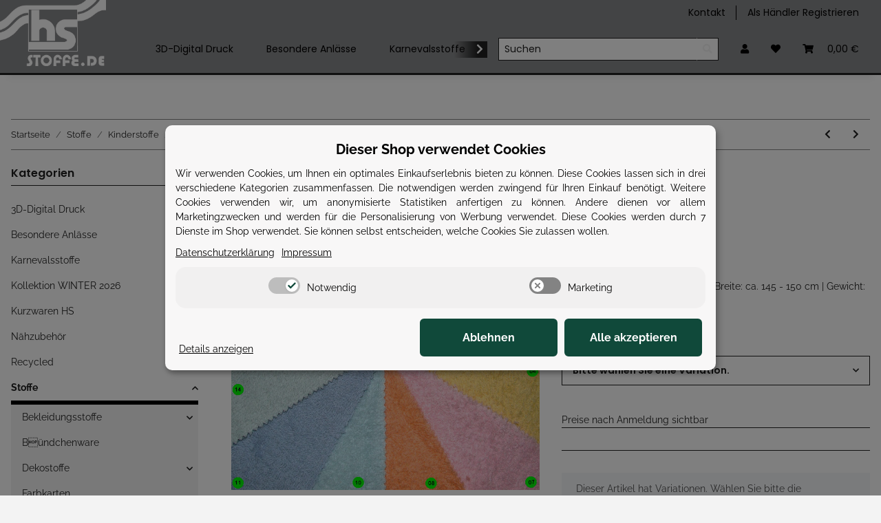

--- FILE ---
content_type: text/html; charset=utf-8
request_url: https://hsstoffe.de/Frottee-online-kaufen
body_size: 40100
content:
<!DOCTYPE html>
<html lang="de" itemscope itemtype="https://schema.org/ItemPage">
    
    <head>
        
            <meta http-equiv="content-type" content="text/html; charset=utf-8">
            <meta name="description" itemprop="description" content="Frottee 100% Baumwolle ist vielseitig einsetzbar, eignet sich auf Grund der hohen Saugfähigkeit jedoch vor allem sehr gut als Handtuch und Bademantel">
                            <meta name="keywords" itemprop="keywords" content="Frottee, Walkfrottee, Meterware, Stoffe, Bekleidungsstoffe, Frotteestoff">
                        <meta name="viewport" content="width=device-width, initial-scale=1.0">
            <meta http-equiv="X-UA-Compatible" content="IE=edge">
                        <meta name="robots" content="index, follow">

            <meta itemprop="url" content="https://hsstoffe.de/Frottee-online-kaufen">
            
                <meta name="theme-color" content="#1C1D2C">
            
            <meta property="og:type" content="website">
            <meta property="og:site_name" content="Frottee als Meterware aus 100% Baumwolle online kaufen">
            <meta property="og:title" content="Frottee als Meterware aus 100% Baumwolle online kaufen">
            <meta property="og:description" content="Frottee 100% Baumwolle ist vielseitig einsetzbar, eignet sich auf Grund der hohen Saugfähigkeit jedoch vor allem sehr gut als Handtuch und Bademantel">
            <meta property="og:url" content="https://hsstoffe.de/Frottee-online-kaufen">

                            <meta itemprop="image" content="https://hsstoffe.de/media/image/product/15837/lg/frottee-online-kaufen.jpg">
                <meta property="og:image" content="https://hsstoffe.de/media/image/product/15837/lg/frottee-online-kaufen.jpg">
                    

        <title itemprop="name">Frottee als Meterware aus 100% Baumwolle online kaufen</title>

                    <link rel="canonical" href="https://hsstoffe.de/Frottee-online-kaufen">
        
        

        
            <link type="image/x-icon" href="https://hsstoffe.de/templates/NOVAChild/favicon/favicon-default.ico" rel="icon">
        

        
                                                    <style id="criticalCSS">
                
                    :root{--blue: #007bff;--indigo: #6610f2;--purple: #6f42c1;--pink: #e83e8c;--red: #dc3545;--orange: #fd7e14;--yellow: #ffc107;--green: #28a745;--teal: #20c997;--cyan: #17a2b8;--white: #ffffff;--gray: #707070;--gray-dark: #343a40;--primary: #000;--secondary: #212121;--success: #1C871E;--info: #525252;--warning: #f39932;--danger: #b90000;--light: #f3f3f3;--dark: #212121;--gray: #707070;--gray-light: #f3f3f3;--gray-medium: #888888;--gray-dark: #88898b;--gray-darker: #212121;--breakpoint-xs: 0;--breakpoint-sm: 576px;--breakpoint-md: 768px;--breakpoint-lg: 992px;--breakpoint-xl: 1300px;--font-family-sans-serif: "Raleway", sans-serif;--font-family-monospace: SFMono-Regular, Menlo, Monaco, Consolas, "Liberation Mono", "Courier New", monospace}*,*::before,*::after{box-sizing:border-box}html{font-family:sans-serif;line-height:1.15;-webkit-text-size-adjust:100%;-webkit-tap-highlight-color:rgba(0, 0, 0, 0)}article,aside,figcaption,figure,footer,header,hgroup,main,nav,section{display:block}body{margin:0;font-family:"Raleway", sans-serif;font-size:0.875rem;font-weight:400;line-height:1.5;color:#212121;text-align:left;background-color:#f3f3f3}[tabindex="-1"]:focus:not(:focus-visible){outline:0 !important}hr{box-sizing:content-box;height:0;overflow:visible}h1,h2,h3,h4,h5,h6{margin-top:0;margin-bottom:1rem}p{margin-top:0;margin-bottom:1rem}abbr[title],abbr[data-original-title]{text-decoration:underline;text-decoration:underline dotted;cursor:help;border-bottom:0;text-decoration-skip-ink:none}address{margin-bottom:1rem;font-style:normal;line-height:inherit}ol,ul,dl{margin-top:0;margin-bottom:1rem}ol ol,ul ul,ol ul,ul ol{margin-bottom:0}dt{font-weight:700}dd{margin-bottom:0.5rem;margin-left:0}blockquote{margin:0 0 1rem}b,strong{font-weight:bolder}small{font-size:80%}sub,sup{position:relative;font-size:75%;line-height:0;vertical-align:baseline}sub{bottom:-0.25em}sup{top:-0.5em}a{color:#212121;text-decoration:underline;background-color:transparent}a:hover{color:#000;text-decoration:none}a:not([href]):not([class]){color:inherit;text-decoration:none}a:not([href]):not([class]):hover{color:inherit;text-decoration:none}pre,code,kbd,samp{font-family:SFMono-Regular, Menlo, Monaco, Consolas, "Liberation Mono", "Courier New", monospace;font-size:1em}pre{margin-top:0;margin-bottom:1rem;overflow:auto;-ms-overflow-style:scrollbar}figure{margin:0 0 1rem}img{vertical-align:middle;border-style:none}svg{overflow:hidden;vertical-align:middle}table{border-collapse:collapse}caption{padding-top:0.75rem;padding-bottom:0.75rem;color:#707070;text-align:left;caption-side:bottom}th{text-align:inherit;text-align:-webkit-match-parent}label{display:inline-block;margin-bottom:0.5rem}button{border-radius:0}button:focus:not(:focus-visible){outline:0}input,button,select,optgroup,textarea{margin:0;font-family:inherit;font-size:inherit;line-height:inherit}button,input{overflow:visible}button,select{text-transform:none}[role="button"]{cursor:pointer}select{word-wrap:normal}button,[type="button"],[type="reset"],[type="submit"]{-webkit-appearance:button}button:not(:disabled),[type="button"]:not(:disabled),[type="reset"]:not(:disabled),[type="submit"]:not(:disabled){cursor:pointer}button::-moz-focus-inner,[type="button"]::-moz-focus-inner,[type="reset"]::-moz-focus-inner,[type="submit"]::-moz-focus-inner{padding:0;border-style:none}input[type="radio"],input[type="checkbox"]{box-sizing:border-box;padding:0}textarea{overflow:auto;resize:vertical}fieldset{min-width:0;padding:0;margin:0;border:0}legend{display:block;width:100%;max-width:100%;padding:0;margin-bottom:0.5rem;font-size:1.5rem;line-height:inherit;color:inherit;white-space:normal}progress{vertical-align:baseline}[type="number"]::-webkit-inner-spin-button,[type="number"]::-webkit-outer-spin-button{height:auto}[type="search"]{outline-offset:-2px;-webkit-appearance:none}[type="search"]::-webkit-search-decoration{-webkit-appearance:none}::-webkit-file-upload-button{font:inherit;-webkit-appearance:button}output{display:inline-block}summary{display:list-item;cursor:pointer}template{display:none}[hidden]{display:none !important}.img-fluid{max-width:100%;height:auto}.img-thumbnail{padding:0.25rem;background-color:#f3f3f3;border:1px solid #dee2e6;box-shadow:0 1px 2px rgba(0, 0, 0, 0.075);max-width:100%;height:auto}.figure{display:inline-block}.figure-img{margin-bottom:0.5rem;line-height:1}.figure-caption{font-size:90%;color:#707070}code{font-size:87.5%;color:#e83e8c;word-wrap:break-word}a>code{color:inherit}kbd{padding:0.2rem 0.4rem;font-size:87.5%;color:#ffffff;background-color:#212529;box-shadow:inset 0 -0.1rem 0 rgba(0, 0, 0, 0.25)}kbd kbd{padding:0;font-size:100%;font-weight:700;box-shadow:none}pre{display:block;font-size:87.5%;color:#212529}pre code{font-size:inherit;color:inherit;word-break:normal}.pre-scrollable{max-height:340px;overflow-y:scroll}.container,.container-fluid,.container-sm,.container-md,.container-lg,.container-xl{width:100%;padding-right:1rem;padding-left:1rem;margin-right:auto;margin-left:auto}@media (min-width:576px){.container,.container-sm{max-width:97vw}}@media (min-width:768px){.container,.container-sm,.container-md{max-width:720px}}@media (min-width:992px){.container,.container-sm,.container-md,.container-lg{max-width:960px}}@media (min-width:1300px){.container,.container-sm,.container-md,.container-lg,.container-xl{max-width:1250px}}.row{display:flex;flex-wrap:wrap;margin-right:-1rem;margin-left:-1rem}.no-gutters{margin-right:0;margin-left:0}.no-gutters>.col,.no-gutters>[class*="col-"]{padding-right:0;padding-left:0}.col-1,.col-2,.col-3,.col-4,.col-5,.col-6,.col-7,.col-8,.col-9,.col-10,.col-11,.col-12,.col,.col-auto,.col-sm-1,.col-sm-2,.col-sm-3,.col-sm-4,.col-sm-5,.col-sm-6,.col-sm-7,.col-sm-8,.col-sm-9,.col-sm-10,.col-sm-11,.col-sm-12,.col-sm,.col-sm-auto,.col-md-1,.col-md-2,.col-md-3,.col-md-4,.col-md-5,.col-md-6,.col-md-7,.col-md-8,.col-md-9,.col-md-10,.col-md-11,.col-md-12,.col-md,.col-md-auto,.col-lg-1,.col-lg-2,.col-lg-3,.col-lg-4,.col-lg-5,.col-lg-6,.col-lg-7,.col-lg-8,.col-lg-9,.col-lg-10,.col-lg-11,.col-lg-12,.col-lg,.col-lg-auto,.col-xl-1,.col-xl-2,.col-xl-3,.col-xl-4,.col-xl-5,.col-xl-6,.col-xl-7,.col-xl-8,.col-xl-9,.col-xl-10,.col-xl-11,.col-xl-12,.col-xl,.col-xl-auto{position:relative;width:100%;padding-right:1rem;padding-left:1rem}.col{flex-basis:0;flex-grow:1;max-width:100%}.row-cols-1>*{flex:0 0 100%;max-width:100%}.row-cols-2>*{flex:0 0 50%;max-width:50%}.row-cols-3>*{flex:0 0 33.3333333333%;max-width:33.3333333333%}.row-cols-4>*{flex:0 0 25%;max-width:25%}.row-cols-5>*{flex:0 0 20%;max-width:20%}.row-cols-6>*{flex:0 0 16.6666666667%;max-width:16.6666666667%}.col-auto{flex:0 0 auto;width:auto;max-width:100%}.col-1{flex:0 0 8.33333333%;max-width:8.33333333%}.col-2{flex:0 0 16.66666667%;max-width:16.66666667%}.col-3{flex:0 0 25%;max-width:25%}.col-4{flex:0 0 33.33333333%;max-width:33.33333333%}.col-5{flex:0 0 41.66666667%;max-width:41.66666667%}.col-6{flex:0 0 50%;max-width:50%}.col-7{flex:0 0 58.33333333%;max-width:58.33333333%}.col-8{flex:0 0 66.66666667%;max-width:66.66666667%}.col-9{flex:0 0 75%;max-width:75%}.col-10{flex:0 0 83.33333333%;max-width:83.33333333%}.col-11{flex:0 0 91.66666667%;max-width:91.66666667%}.col-12{flex:0 0 100%;max-width:100%}.order-first{order:-1}.order-last{order:13}.order-0{order:0}.order-1{order:1}.order-2{order:2}.order-3{order:3}.order-4{order:4}.order-5{order:5}.order-6{order:6}.order-7{order:7}.order-8{order:8}.order-9{order:9}.order-10{order:10}.order-11{order:11}.order-12{order:12}.offset-1{margin-left:8.33333333%}.offset-2{margin-left:16.66666667%}.offset-3{margin-left:25%}.offset-4{margin-left:33.33333333%}.offset-5{margin-left:41.66666667%}.offset-6{margin-left:50%}.offset-7{margin-left:58.33333333%}.offset-8{margin-left:66.66666667%}.offset-9{margin-left:75%}.offset-10{margin-left:83.33333333%}.offset-11{margin-left:91.66666667%}@media (min-width:576px){.col-sm{flex-basis:0;flex-grow:1;max-width:100%}.row-cols-sm-1>*{flex:0 0 100%;max-width:100%}.row-cols-sm-2>*{flex:0 0 50%;max-width:50%}.row-cols-sm-3>*{flex:0 0 33.3333333333%;max-width:33.3333333333%}.row-cols-sm-4>*{flex:0 0 25%;max-width:25%}.row-cols-sm-5>*{flex:0 0 20%;max-width:20%}.row-cols-sm-6>*{flex:0 0 16.6666666667%;max-width:16.6666666667%}.col-sm-auto{flex:0 0 auto;width:auto;max-width:100%}.col-sm-1{flex:0 0 8.33333333%;max-width:8.33333333%}.col-sm-2{flex:0 0 16.66666667%;max-width:16.66666667%}.col-sm-3{flex:0 0 25%;max-width:25%}.col-sm-4{flex:0 0 33.33333333%;max-width:33.33333333%}.col-sm-5{flex:0 0 41.66666667%;max-width:41.66666667%}.col-sm-6{flex:0 0 50%;max-width:50%}.col-sm-7{flex:0 0 58.33333333%;max-width:58.33333333%}.col-sm-8{flex:0 0 66.66666667%;max-width:66.66666667%}.col-sm-9{flex:0 0 75%;max-width:75%}.col-sm-10{flex:0 0 83.33333333%;max-width:83.33333333%}.col-sm-11{flex:0 0 91.66666667%;max-width:91.66666667%}.col-sm-12{flex:0 0 100%;max-width:100%}.order-sm-first{order:-1}.order-sm-last{order:13}.order-sm-0{order:0}.order-sm-1{order:1}.order-sm-2{order:2}.order-sm-3{order:3}.order-sm-4{order:4}.order-sm-5{order:5}.order-sm-6{order:6}.order-sm-7{order:7}.order-sm-8{order:8}.order-sm-9{order:9}.order-sm-10{order:10}.order-sm-11{order:11}.order-sm-12{order:12}.offset-sm-0{margin-left:0}.offset-sm-1{margin-left:8.33333333%}.offset-sm-2{margin-left:16.66666667%}.offset-sm-3{margin-left:25%}.offset-sm-4{margin-left:33.33333333%}.offset-sm-5{margin-left:41.66666667%}.offset-sm-6{margin-left:50%}.offset-sm-7{margin-left:58.33333333%}.offset-sm-8{margin-left:66.66666667%}.offset-sm-9{margin-left:75%}.offset-sm-10{margin-left:83.33333333%}.offset-sm-11{margin-left:91.66666667%}}@media (min-width:768px){.col-md{flex-basis:0;flex-grow:1;max-width:100%}.row-cols-md-1>*{flex:0 0 100%;max-width:100%}.row-cols-md-2>*{flex:0 0 50%;max-width:50%}.row-cols-md-3>*{flex:0 0 33.3333333333%;max-width:33.3333333333%}.row-cols-md-4>*{flex:0 0 25%;max-width:25%}.row-cols-md-5>*{flex:0 0 20%;max-width:20%}.row-cols-md-6>*{flex:0 0 16.6666666667%;max-width:16.6666666667%}.col-md-auto{flex:0 0 auto;width:auto;max-width:100%}.col-md-1{flex:0 0 8.33333333%;max-width:8.33333333%}.col-md-2{flex:0 0 16.66666667%;max-width:16.66666667%}.col-md-3{flex:0 0 25%;max-width:25%}.col-md-4{flex:0 0 33.33333333%;max-width:33.33333333%}.col-md-5{flex:0 0 41.66666667%;max-width:41.66666667%}.col-md-6{flex:0 0 50%;max-width:50%}.col-md-7{flex:0 0 58.33333333%;max-width:58.33333333%}.col-md-8{flex:0 0 66.66666667%;max-width:66.66666667%}.col-md-9{flex:0 0 75%;max-width:75%}.col-md-10{flex:0 0 83.33333333%;max-width:83.33333333%}.col-md-11{flex:0 0 91.66666667%;max-width:91.66666667%}.col-md-12{flex:0 0 100%;max-width:100%}.order-md-first{order:-1}.order-md-last{order:13}.order-md-0{order:0}.order-md-1{order:1}.order-md-2{order:2}.order-md-3{order:3}.order-md-4{order:4}.order-md-5{order:5}.order-md-6{order:6}.order-md-7{order:7}.order-md-8{order:8}.order-md-9{order:9}.order-md-10{order:10}.order-md-11{order:11}.order-md-12{order:12}.offset-md-0{margin-left:0}.offset-md-1{margin-left:8.33333333%}.offset-md-2{margin-left:16.66666667%}.offset-md-3{margin-left:25%}.offset-md-4{margin-left:33.33333333%}.offset-md-5{margin-left:41.66666667%}.offset-md-6{margin-left:50%}.offset-md-7{margin-left:58.33333333%}.offset-md-8{margin-left:66.66666667%}.offset-md-9{margin-left:75%}.offset-md-10{margin-left:83.33333333%}.offset-md-11{margin-left:91.66666667%}}@media (min-width:992px){.col-lg{flex-basis:0;flex-grow:1;max-width:100%}.row-cols-lg-1>*{flex:0 0 100%;max-width:100%}.row-cols-lg-2>*{flex:0 0 50%;max-width:50%}.row-cols-lg-3>*{flex:0 0 33.3333333333%;max-width:33.3333333333%}.row-cols-lg-4>*{flex:0 0 25%;max-width:25%}.row-cols-lg-5>*{flex:0 0 20%;max-width:20%}.row-cols-lg-6>*{flex:0 0 16.6666666667%;max-width:16.6666666667%}.col-lg-auto{flex:0 0 auto;width:auto;max-width:100%}.col-lg-1{flex:0 0 8.33333333%;max-width:8.33333333%}.col-lg-2{flex:0 0 16.66666667%;max-width:16.66666667%}.col-lg-3{flex:0 0 25%;max-width:25%}.col-lg-4{flex:0 0 33.33333333%;max-width:33.33333333%}.col-lg-5{flex:0 0 41.66666667%;max-width:41.66666667%}.col-lg-6{flex:0 0 50%;max-width:50%}.col-lg-7{flex:0 0 58.33333333%;max-width:58.33333333%}.col-lg-8{flex:0 0 66.66666667%;max-width:66.66666667%}.col-lg-9{flex:0 0 75%;max-width:75%}.col-lg-10{flex:0 0 83.33333333%;max-width:83.33333333%}.col-lg-11{flex:0 0 91.66666667%;max-width:91.66666667%}.col-lg-12{flex:0 0 100%;max-width:100%}.order-lg-first{order:-1}.order-lg-last{order:13}.order-lg-0{order:0}.order-lg-1{order:1}.order-lg-2{order:2}.order-lg-3{order:3}.order-lg-4{order:4}.order-lg-5{order:5}.order-lg-6{order:6}.order-lg-7{order:7}.order-lg-8{order:8}.order-lg-9{order:9}.order-lg-10{order:10}.order-lg-11{order:11}.order-lg-12{order:12}.offset-lg-0{margin-left:0}.offset-lg-1{margin-left:8.33333333%}.offset-lg-2{margin-left:16.66666667%}.offset-lg-3{margin-left:25%}.offset-lg-4{margin-left:33.33333333%}.offset-lg-5{margin-left:41.66666667%}.offset-lg-6{margin-left:50%}.offset-lg-7{margin-left:58.33333333%}.offset-lg-8{margin-left:66.66666667%}.offset-lg-9{margin-left:75%}.offset-lg-10{margin-left:83.33333333%}.offset-lg-11{margin-left:91.66666667%}}@media (min-width:1300px){.col-xl{flex-basis:0;flex-grow:1;max-width:100%}.row-cols-xl-1>*{flex:0 0 100%;max-width:100%}.row-cols-xl-2>*{flex:0 0 50%;max-width:50%}.row-cols-xl-3>*{flex:0 0 33.3333333333%;max-width:33.3333333333%}.row-cols-xl-4>*{flex:0 0 25%;max-width:25%}.row-cols-xl-5>*{flex:0 0 20%;max-width:20%}.row-cols-xl-6>*{flex:0 0 16.6666666667%;max-width:16.6666666667%}.col-xl-auto{flex:0 0 auto;width:auto;max-width:100%}.col-xl-1{flex:0 0 8.33333333%;max-width:8.33333333%}.col-xl-2{flex:0 0 16.66666667%;max-width:16.66666667%}.col-xl-3{flex:0 0 25%;max-width:25%}.col-xl-4{flex:0 0 33.33333333%;max-width:33.33333333%}.col-xl-5{flex:0 0 41.66666667%;max-width:41.66666667%}.col-xl-6{flex:0 0 50%;max-width:50%}.col-xl-7{flex:0 0 58.33333333%;max-width:58.33333333%}.col-xl-8{flex:0 0 66.66666667%;max-width:66.66666667%}.col-xl-9{flex:0 0 75%;max-width:75%}.col-xl-10{flex:0 0 83.33333333%;max-width:83.33333333%}.col-xl-11{flex:0 0 91.66666667%;max-width:91.66666667%}.col-xl-12{flex:0 0 100%;max-width:100%}.order-xl-first{order:-1}.order-xl-last{order:13}.order-xl-0{order:0}.order-xl-1{order:1}.order-xl-2{order:2}.order-xl-3{order:3}.order-xl-4{order:4}.order-xl-5{order:5}.order-xl-6{order:6}.order-xl-7{order:7}.order-xl-8{order:8}.order-xl-9{order:9}.order-xl-10{order:10}.order-xl-11{order:11}.order-xl-12{order:12}.offset-xl-0{margin-left:0}.offset-xl-1{margin-left:8.33333333%}.offset-xl-2{margin-left:16.66666667%}.offset-xl-3{margin-left:25%}.offset-xl-4{margin-left:33.33333333%}.offset-xl-5{margin-left:41.66666667%}.offset-xl-6{margin-left:50%}.offset-xl-7{margin-left:58.33333333%}.offset-xl-8{margin-left:66.66666667%}.offset-xl-9{margin-left:75%}.offset-xl-10{margin-left:83.33333333%}.offset-xl-11{margin-left:91.66666667%}}.nav{display:flex;flex-wrap:wrap;padding-left:0;margin-bottom:0;list-style:none}.nav-link{display:block;padding:0.5rem 1rem;text-decoration:none}.nav-link:hover,.nav-link:focus{text-decoration:none}.nav-link.disabled{color:#707070;pointer-events:none;cursor:default}.nav-tabs{border-bottom:1px solid #dee2e6}.nav-tabs .nav-link{margin-bottom:-1px;background-color:transparent;border:1px solid transparent}.nav-tabs .nav-link:hover,.nav-tabs .nav-link:focus{isolation:isolate;border-color:transparent}.nav-tabs .nav-link.disabled{color:#707070;background-color:transparent;border-color:transparent}.nav-tabs .nav-link.active,.nav-tabs .nav-item.show .nav-link{color:#212121;background-color:transparent;border-color:#212121}.nav-tabs .dropdown-menu{margin-top:-1px}.nav-pills .nav-link{background:none;border:0}.nav-pills .nav-link.active,.nav-pills .show>.nav-link{color:#ffffff;background-color:#000}.nav-fill>.nav-link,.nav-fill .nav-item{flex:1 1 auto;text-align:center}.nav-justified>.nav-link,.nav-justified .nav-item{flex-basis:0;flex-grow:1;text-align:center}.tab-content>.tab-pane{display:none}.tab-content>.active{display:block}.navbar{position:relative;display:flex;flex-wrap:wrap;align-items:center;justify-content:space-between;padding:0.4rem 1rem}.navbar .container,.navbar .container-fluid,.navbar .container-sm,.navbar .container-md,.navbar .container-lg,.navbar .container-xl,.navbar>.container-sm,.navbar>.container-md,.navbar>.container-lg,.navbar>.container-xl{display:flex;flex-wrap:wrap;align-items:center;justify-content:space-between}.navbar-brand{display:inline-block;padding-top:0.40625rem;padding-bottom:0.40625rem;margin-right:1rem;font-size:1rem;line-height:inherit;white-space:nowrap}.navbar-brand:hover,.navbar-brand:focus{text-decoration:none}.navbar-nav{display:flex;flex-direction:column;padding-left:0;margin-bottom:0;list-style:none}.navbar-nav .nav-link{padding-right:0;padding-left:0}.navbar-nav .dropdown-menu{position:static;float:none}.navbar-text{display:inline-block;padding-top:0.5rem;padding-bottom:0.5rem}.navbar-collapse{flex-basis:100%;flex-grow:1;align-items:center}.navbar-toggler{padding:0.25rem 0.75rem;font-size:1rem;line-height:1;background-color:transparent;border:1px solid transparent}.navbar-toggler:hover,.navbar-toggler:focus{text-decoration:none}.navbar-toggler-icon{display:inline-block;width:1.5em;height:1.5em;vertical-align:middle;content:"";background:50% / 100% 100% no-repeat}.navbar-nav-scroll{max-height:75vh;overflow-y:auto}@media (max-width:575.98px){.navbar-expand-sm>.container,.navbar-expand-sm>.container-fluid,.navbar-expand-sm>.container-sm,.navbar-expand-sm>.container-md,.navbar-expand-sm>.container-lg,.navbar-expand-sm>.container-xl{padding-right:0;padding-left:0}}@media (min-width:576px){.navbar-expand-sm{flex-flow:row nowrap;justify-content:flex-start}.navbar-expand-sm .navbar-nav{flex-direction:row}.navbar-expand-sm .navbar-nav .dropdown-menu{position:absolute}.navbar-expand-sm .navbar-nav .nav-link{padding-right:1.5rem;padding-left:1.5rem}.navbar-expand-sm>.container,.navbar-expand-sm>.container-fluid,.navbar-expand-sm>.container-sm,.navbar-expand-sm>.container-md,.navbar-expand-sm>.container-lg,.navbar-expand-sm>.container-xl{flex-wrap:nowrap}.navbar-expand-sm .navbar-nav-scroll{overflow:visible}.navbar-expand-sm .navbar-collapse{display:flex !important;flex-basis:auto}.navbar-expand-sm .navbar-toggler{display:none}}@media (max-width:767.98px){.navbar-expand-md>.container,.navbar-expand-md>.container-fluid,.navbar-expand-md>.container-sm,.navbar-expand-md>.container-md,.navbar-expand-md>.container-lg,.navbar-expand-md>.container-xl{padding-right:0;padding-left:0}}@media (min-width:768px){.navbar-expand-md{flex-flow:row nowrap;justify-content:flex-start}.navbar-expand-md .navbar-nav{flex-direction:row}.navbar-expand-md .navbar-nav .dropdown-menu{position:absolute}.navbar-expand-md .navbar-nav .nav-link{padding-right:1.5rem;padding-left:1.5rem}.navbar-expand-md>.container,.navbar-expand-md>.container-fluid,.navbar-expand-md>.container-sm,.navbar-expand-md>.container-md,.navbar-expand-md>.container-lg,.navbar-expand-md>.container-xl{flex-wrap:nowrap}.navbar-expand-md .navbar-nav-scroll{overflow:visible}.navbar-expand-md .navbar-collapse{display:flex !important;flex-basis:auto}.navbar-expand-md .navbar-toggler{display:none}}@media (max-width:991.98px){.navbar-expand-lg>.container,.navbar-expand-lg>.container-fluid,.navbar-expand-lg>.container-sm,.navbar-expand-lg>.container-md,.navbar-expand-lg>.container-lg,.navbar-expand-lg>.container-xl{padding-right:0;padding-left:0}}@media (min-width:992px){.navbar-expand-lg{flex-flow:row nowrap;justify-content:flex-start}.navbar-expand-lg .navbar-nav{flex-direction:row}.navbar-expand-lg .navbar-nav .dropdown-menu{position:absolute}.navbar-expand-lg .navbar-nav .nav-link{padding-right:1.5rem;padding-left:1.5rem}.navbar-expand-lg>.container,.navbar-expand-lg>.container-fluid,.navbar-expand-lg>.container-sm,.navbar-expand-lg>.container-md,.navbar-expand-lg>.container-lg,.navbar-expand-lg>.container-xl{flex-wrap:nowrap}.navbar-expand-lg .navbar-nav-scroll{overflow:visible}.navbar-expand-lg .navbar-collapse{display:flex !important;flex-basis:auto}.navbar-expand-lg .navbar-toggler{display:none}}@media (max-width:1299.98px){.navbar-expand-xl>.container,.navbar-expand-xl>.container-fluid,.navbar-expand-xl>.container-sm,.navbar-expand-xl>.container-md,.navbar-expand-xl>.container-lg,.navbar-expand-xl>.container-xl{padding-right:0;padding-left:0}}@media (min-width:1300px){.navbar-expand-xl{flex-flow:row nowrap;justify-content:flex-start}.navbar-expand-xl .navbar-nav{flex-direction:row}.navbar-expand-xl .navbar-nav .dropdown-menu{position:absolute}.navbar-expand-xl .navbar-nav .nav-link{padding-right:1.5rem;padding-left:1.5rem}.navbar-expand-xl>.container,.navbar-expand-xl>.container-fluid,.navbar-expand-xl>.container-sm,.navbar-expand-xl>.container-md,.navbar-expand-xl>.container-lg,.navbar-expand-xl>.container-xl{flex-wrap:nowrap}.navbar-expand-xl .navbar-nav-scroll{overflow:visible}.navbar-expand-xl .navbar-collapse{display:flex !important;flex-basis:auto}.navbar-expand-xl .navbar-toggler{display:none}}.navbar-expand{flex-flow:row nowrap;justify-content:flex-start}.navbar-expand>.container,.navbar-expand>.container-fluid,.navbar-expand>.container-sm,.navbar-expand>.container-md,.navbar-expand>.container-lg,.navbar-expand>.container-xl{padding-right:0;padding-left:0}.navbar-expand .navbar-nav{flex-direction:row}.navbar-expand .navbar-nav .dropdown-menu{position:absolute}.navbar-expand .navbar-nav .nav-link{padding-right:1.5rem;padding-left:1.5rem}.navbar-expand>.container,.navbar-expand>.container-fluid,.navbar-expand>.container-sm,.navbar-expand>.container-md,.navbar-expand>.container-lg,.navbar-expand>.container-xl{flex-wrap:nowrap}.navbar-expand .navbar-nav-scroll{overflow:visible}.navbar-expand .navbar-collapse{display:flex !important;flex-basis:auto}.navbar-expand .navbar-toggler{display:none}.navbar-light .navbar-brand{color:rgba(0, 0, 0, 0.9)}.navbar-light .navbar-brand:hover,.navbar-light .navbar-brand:focus{color:rgba(0, 0, 0, 0.9)}.navbar-light .navbar-nav .nav-link{color:#212121}.navbar-light .navbar-nav .nav-link:hover,.navbar-light .navbar-nav .nav-link:focus{color:#000}.navbar-light .navbar-nav .nav-link.disabled{color:rgba(0, 0, 0, 0.3)}.navbar-light .navbar-nav .show>.nav-link,.navbar-light .navbar-nav .active>.nav-link,.navbar-light .navbar-nav .nav-link.show,.navbar-light .navbar-nav .nav-link.active{color:rgba(0, 0, 0, 0.9)}.navbar-light .navbar-toggler{color:#212121;border-color:rgba(0, 0, 0, 0.1)}.navbar-light .navbar-toggler-icon{background-image:url("data:image/svg+xml,%3csvg xmlns='http://www.w3.org/2000/svg' width='30' height='30' viewBox='0 0 30 30'%3e%3cpath stroke='%23212121' stroke-linecap='round' stroke-miterlimit='10' stroke-width='2' d='M4 7h22M4 15h22M4 23h22'/%3e%3c/svg%3e")}.navbar-light .navbar-text{color:#212121}.navbar-light .navbar-text a{color:rgba(0, 0, 0, 0.9)}.navbar-light .navbar-text a:hover,.navbar-light .navbar-text a:focus{color:rgba(0, 0, 0, 0.9)}.navbar-dark .navbar-brand{color:#ffffff}.navbar-dark .navbar-brand:hover,.navbar-dark .navbar-brand:focus{color:#ffffff}.navbar-dark .navbar-nav .nav-link{color:rgba(255, 255, 255, 0.5)}.navbar-dark .navbar-nav .nav-link:hover,.navbar-dark .navbar-nav .nav-link:focus{color:rgba(255, 255, 255, 0.75)}.navbar-dark .navbar-nav .nav-link.disabled{color:rgba(255, 255, 255, 0.25)}.navbar-dark .navbar-nav .show>.nav-link,.navbar-dark .navbar-nav .active>.nav-link,.navbar-dark .navbar-nav .nav-link.show,.navbar-dark .navbar-nav .nav-link.active{color:#ffffff}.navbar-dark .navbar-toggler{color:rgba(255, 255, 255, 0.5);border-color:rgba(255, 255, 255, 0.1)}.navbar-dark .navbar-toggler-icon{background-image:url("data:image/svg+xml,%3csvg xmlns='http://www.w3.org/2000/svg' width='30' height='30' viewBox='0 0 30 30'%3e%3cpath stroke='rgba%28255, 255, 255, 0.5%29' stroke-linecap='round' stroke-miterlimit='10' stroke-width='2' d='M4 7h22M4 15h22M4 23h22'/%3e%3c/svg%3e")}.navbar-dark .navbar-text{color:rgba(255, 255, 255, 0.5)}.navbar-dark .navbar-text a{color:#ffffff}.navbar-dark .navbar-text a:hover,.navbar-dark .navbar-text a:focus{color:#ffffff}.pagination-sm .page-item.active .page-link::after,.pagination-sm .page-item.active .page-text::after{left:0.375rem;right:0.375rem}.pagination-lg .page-item.active .page-link::after,.pagination-lg .page-item.active .page-text::after{left:1.125rem;right:1.125rem}.page-item{position:relative}.page-item.active{font-weight:700}.page-item.active .page-link::after,.page-item.active .page-text::after{content:"";position:absolute;left:0.5625rem;bottom:0;right:0.5625rem;border-bottom:4px solid #000}@media (min-width:768px){.dropdown-item.page-item{background-color:transparent}}.page-link,.page-text{text-decoration:none}.pagination{margin-bottom:0;justify-content:space-between;align-items:center}@media (min-width:768px){.pagination{justify-content:normal}.pagination .dropdown>.btn{display:none}.pagination .dropdown-menu{position:static !important;transform:none !important;display:flex;margin:0;padding:0;border:0;min-width:auto}.pagination .dropdown-item{width:auto;display:inline-block;padding:0}.pagination .dropdown-item.active{background-color:transparent;color:#212121}.pagination .dropdown-item:hover{background-color:transparent}.pagination .pagination-site{display:none}}@media (max-width:767.98px){.pagination .dropdown-item{padding:0}.pagination .dropdown-item.active .page-link,.pagination .dropdown-item.active .page-text,.pagination .dropdown-item:active .page-link,.pagination .dropdown-item:active .page-text{color:#212121}}.productlist-page-nav{align-items:center}.productlist-page-nav .pagination{margin:0}.productlist-page-nav .displayoptions{margin-bottom:1rem}@media (min-width:768px){.productlist-page-nav .displayoptions{margin-bottom:0}}.productlist-page-nav .displayoptions .btn-group+.btn-group+.btn-group{margin-left:0.5rem}.productlist-page-nav .result-option-wrapper{margin-right:0.5rem}.productlist-page-nav .productlist-item-info{margin-bottom:0.5rem;margin-left:auto;margin-right:auto;display:flex}@media (min-width:768px){.productlist-page-nav .productlist-item-info{margin-right:0;margin-bottom:0}.productlist-page-nav .productlist-item-info.productlist-item-border{border-right:1px solid #212121;padding-right:1rem}}.productlist-page-nav.productlist-page-nav-header-m{margin-top:3rem}@media (min-width:768px){.productlist-page-nav.productlist-page-nav-header-m{margin-top:2rem}.productlist-page-nav.productlist-page-nav-header-m>.col{margin-top:1rem}}.productlist-page-nav-bottom{margin-bottom:2rem}.pagination-wrapper{margin-bottom:1rem;align-items:center;border-top:1px solid #f3f3f3;border-bottom:1px solid #f3f3f3;padding-top:0.5rem;padding-bottom:0.5rem}.pagination-wrapper .pagination-entries{font-weight:700;margin-bottom:1rem}@media (min-width:768px){.pagination-wrapper .pagination-entries{margin-bottom:0}}.pagination-wrapper .pagination-selects{margin-left:auto;margin-top:1rem}@media (min-width:768px){.pagination-wrapper .pagination-selects{margin-left:0;margin-top:0}}.pagination-wrapper .pagination-selects .pagination-selects-entries{margin-bottom:1rem}@media (min-width:768px){.pagination-wrapper .pagination-selects .pagination-selects-entries{margin-right:1rem;margin-bottom:0}}.pagination-no-wrapper{border:0;padding-top:0;padding-bottom:0}.topbar-wrapper{position:relative;z-index:1021;flex-direction:row-reverse}.sticky-header header{position:sticky;top:0}#jtl-nav-wrapper .form-control::placeholder,#jtl-nav-wrapper .form-control:focus::placeholder{color:#ffffff}#jtl-nav-wrapper .label-slide .form-group:not(.exclude-from-label-slide):not(.checkbox) label{background:#212121;color:#ffffff}header{box-shadow:0 1rem 0.5625rem -0.75rem rgba(0, 0, 0, 0.06);position:relative;z-index:1020}header .dropdown-menu{background-color:#212121;color:#ffffff}header .navbar-toggler{color:#ffffff}header .navbar-brand img{max-width:50vw;object-fit:contain}header .nav-right .dropdown-menu{margin-top:-0.03125rem;box-shadow:inset 0 1rem 0.5625rem -0.75rem rgba(0, 0, 0, 0.06)}@media (min-width:992px){header #mainNavigation{margin-right:1rem}}@media (max-width:991.98px){header .navbar-brand img{max-width:30vw}header .dropup,header .dropright,header .dropdown,header .dropleft,header .col,header [class*="col-"]{position:static}header .navbar-collapse{position:fixed;top:0;left:0;display:block;height:100vh !important;-webkit-overflow-scrolling:touch;max-width:16.875rem;transition:all 0.2s ease-in-out;z-index:1050;width:100%;background:#212121}header .navbar-collapse:not(.show){transform:translateX(-100%)}header .navbar-nav{transition:all 0.2s ease-in-out}header .navbar-nav .nav-item,header .navbar-nav .nav-link{margin-left:0;margin-right:0;padding-left:1rem;padding-right:1rem;padding-top:1rem;padding-bottom:1rem}header .navbar-nav .nav-link{margin-top:-1rem;margin-bottom:-1rem;margin-left:-1rem;margin-right:-1rem;display:flex;align-items:center;justify-content:space-between}header .navbar-nav .nav-link::after{content:'\f054' !important;font-family:"Font Awesome 5 Free" !important;font-weight:900;margin-left:0.5rem;margin-top:0;font-size:0.75em}header .navbar-nav .nav-item.dropdown>.nav-link>.product-count{display:none}header .navbar-nav .nav-item:not(.dropdown) .nav-link::after{display:none}header .navbar-nav .dropdown-menu{position:absolute;left:100%;top:0;box-shadow:none;width:100%;padding:0;margin:0}header .navbar-nav .dropdown-menu:not(.show){display:none}header .navbar-nav .dropdown-body{margin:0}header .navbar-nav .nav{flex-direction:column}header .nav-mobile-header{padding-left:1rem;padding-right:1rem}header .nav-mobile-header>.row{height:3.125rem}header .nav-mobile-header .nav-mobile-header-hr{margin-top:0;margin-bottom:0}header .nav-mobile-body{height:calc(100vh - 3.125rem);height:calc(var(--vh, 1vh) * 100 - 3.125rem);overflow-y:auto;position:relative}header .nav-scrollbar-inner{overflow:visible}header .nav-right{font-size:1rem}header .nav-right .dropdown-menu{width:100%}}@media (min-width:992px){header .navbar-collapse{height:4.3125rem}header .navbar-nav>.nav-item>.nav-link{position:relative;padding:1.5rem}header .navbar-nav>.nav-item>.nav-link::before{content:"";position:absolute;bottom:0;left:50%;transform:translateX(-50%);border-width:0 0 6px;border-color:#212121;border-style:solid;transition:width 0.4s;width:0}header .navbar-nav>.nav-item.active>.nav-link::before,header .navbar-nav>.nav-item:hover>.nav-link::before,header .navbar-nav>.nav-item.hover>.nav-link::before{width:100%}header .navbar-nav>.nav-item>.dropdown-menu{max-height:calc(100vh - 12.5rem);overflow:auto;margin-top:-0.03125rem;box-shadow:inset 0 1rem 0.5625rem -0.75rem rgba(0, 0, 0, 0.06)}header .navbar-nav>.nav-item.dropdown-full{position:static}header .navbar-nav>.nav-item.dropdown-full .dropdown-menu{width:100%}header .navbar-nav>.nav-item .product-count{display:none}header .navbar-nav>.nav-item .nav{flex-wrap:wrap}header .navbar-nav .nav .nav-link{padding:0}header .navbar-nav .nav .nav-link::after{display:none}header .navbar-nav .dropdown .nav-item{width:100%}header .nav-mobile-body{align-self:flex-start;width:100%}header .nav-scrollbar-inner{width:100%}header .nav-right .nav-link{padding-top:1.5rem;padding-bottom:1.5rem}header .submenu-headline::after{display:none}header .submenu-headline-toplevel{font-family:"Poppins", sans-serif;font-size:1rem;border-bottom:1px solid #212121;margin-bottom:1rem}header .subcategory-wrapper .categories-recursive-dropdown{display:block;position:static !important;box-shadow:none}header .subcategory-wrapper .categories-recursive-dropdown>.nav{flex-direction:column}header .subcategory-wrapper .categories-recursive-dropdown .categories-recursive-dropdown{margin-left:0.25rem}}header .submenu-headline-image{margin-bottom:1rem;display:none}@media (min-width:992px){header .submenu-headline-image{display:block}}header #burger-menu{margin-right:1rem}header .table,header .dropdown-item,header .btn-outline-primary{color:#ffffff}header .dropdown-item{background-color:transparent}header .dropdown-item:hover{background-color:#f3f3f3}header .btn-outline-primary:hover{color:#f3f3f3}@media (min-width:992px){.nav-item-lg-m{margin-top:1.5rem;margin-bottom:1.5rem}}.fixed-search{background-color:#212121;box-shadow:0 0.25rem 0.5rem rgba(0, 0, 0, 0.2);padding-top:0.5rem;padding-bottom:0.5rem}.fixed-search .form-control{background-color:#212121;color:#ffffff}.fixed-search .form-control::placeholder{color:#ffffff}.main-search .twitter-typeahead{display:flex;flex-grow:1}.form-clear{align-items:center;bottom:8px;color:#ffffff;cursor:pointer;display:flex;height:24px;justify-content:center;position:absolute;right:52px;width:24px;z-index:10}.account-icon-dropdown .account-icon-dropdown-pass{margin-bottom:2rem}.account-icon-dropdown .dropdown-footer{background-color:#f3f3f3}.account-icon-dropdown .dropdown-footer a{text-decoration:underline}.account-icon-dropdown .account-icon-dropdown-logout{padding-bottom:0.5rem}.cart-dropdown-shipping-notice{color:#707070}.is-checkout header,.is-checkout .navbar{height:2.8rem}@media (min-width:992px){.is-checkout header,.is-checkout .navbar{height:4.2625rem}}.is-checkout .search-form-wrapper-fixed,.is-checkout .fixed-search{display:none}@media (max-width:991.98px){.nav-icons{height:2.8rem}}.search-form-wrapper-fixed{padding-top:0.5rem;padding-bottom:0.5rem}.full-width-mega .main-search-wrapper .twitter-typeahead{flex:1}@media (min-width:992px){.full-width-mega .main-search-wrapper{display:block}}@media (max-width:991.98px){.full-width-mega.sticky-top .main-search-wrapper{padding-right:0;padding-left:0;flex:0 0 auto;width:auto;max-width:100%}.full-width-mega.sticky-top .main-search-wrapper+.col,.full-width-mega.sticky-top .main-search-wrapper a{padding-left:0}.full-width-mega.sticky-top .main-search-wrapper .nav-link{padding-right:0.7rem}.full-width-mega .secure-checkout-icon{flex:0 0 auto;width:auto;max-width:100%;margin-left:auto}.full-width-mega .toggler-logo-wrapper{position:initial;width:max-content}}.full-width-mega .nav-icons-wrapper{padding-left:0}.full-width-mega .nav-logo-wrapper{padding-right:0;margin-right:auto}@media (min-width:992px){.full-width-mega .navbar-expand-lg .nav-multiple-row .navbar-nav{flex-wrap:wrap}.full-width-mega #mainNavigation.nav-multiple-row{height:auto;margin-right:0}.full-width-mega .nav-multiple-row .nav-scrollbar-inner{padding-bottom:0}.full-width-mega .nav-multiple-row .nav-scrollbar-arrow{display:none}.full-width-mega .menu-search-position-center .main-search-wrapper{margin-right:auto}.full-width-mega .menu-search-position-left .main-search-wrapper{margin-right:auto}.full-width-mega .menu-search-position-left .nav-logo-wrapper{margin-right:initial}.full-width-mega .menu-center-center.menu-multiple-rows-multiple .nav-scrollbar-inner{justify-content:center}.full-width-mega .menu-center-space-between.menu-multiple-rows-multiple .nav-scrollbar-inner{justify-content:space-between}}@media (min-width:992px){header.full-width-mega .nav-right .dropdown-menu{box-shadow:0 0 7px #000000}header .nav-multiple-row .navbar-nav>.nav-item>.nav-link{padding:1rem 1.5rem}}.slick-slider{position:relative;display:block;box-sizing:border-box;-webkit-touch-callout:none;-webkit-user-select:none;-khtml-user-select:none;-moz-user-select:none;-ms-user-select:none;user-select:none;-ms-touch-action:pan-y;touch-action:pan-y;-webkit-tap-highlight-color:transparent}.slick-list{position:relative;overflow:hidden;display:block;margin:0;padding:0}.slick-list:focus{outline:none}.slick-list.dragging{cursor:pointer;cursor:hand}.slick-slider .slick-track,.slick-slider .slick-list{-webkit-transform:translate3d(0, 0, 0);-moz-transform:translate3d(0, 0, 0);-ms-transform:translate3d(0, 0, 0);-o-transform:translate3d(0, 0, 0);transform:translate3d(0, 0, 0)}.slick-track{position:relative;left:0;top:0;display:block;margin-left:auto;margin-right:auto}.slick-track:before,.slick-track:after{content:"";display:table}.slick-track:after{clear:both}.slick-loading .slick-track{visibility:hidden}.slick-slide{float:left;height:100%;min-height:1px;display:none}[dir="rtl"] .slick-slide{float:right}.slick-slide img{display:block}.slick-slide.slick-loading img{display:none}.slick-slide.dragging img{pointer-events:none}.slick-initialized .slick-slide{display:block}.slick-loading .slick-slide{visibility:hidden}.slick-vertical .slick-slide{display:block;height:auto;border:1px solid transparent}.slick-arrow.slick-hidden{display:none}:root{--vh: 1vh}.fa,.fas,.far,.fal{display:inline-block}h1,h2,h3,h4,h5,h6,.h1,.h2,.h3,.productlist-filter-headline,.sidepanel-left .box-normal .box-normal-link,.h4,.h5,.h6{margin-bottom:1rem;font-family:"Poppins", sans-serif;font-weight:400;line-height:1.2;color:#212121}h1,.h1{font-size:1.875rem}h2,.h2{font-size:1.875rem}h3,.h3,.productlist-filter-headline,.sidepanel-left .box-normal .box-normal-link{font-size:1rem}h4,.h4{font-size:0.875rem}h5,.h5{font-size:0.875rem}h6,.h6{font-size:0.875rem}.banner .img-fluid{width:100%}.label-slide .form-group:not(.exclude-from-label-slide):not(.checkbox) label{display:none}.modal{display:none}.carousel-thumbnails .slick-arrow{opacity:0}.slick-dots{flex:0 0 100%;display:flex;justify-content:center;align-items:center;font-size:0;line-height:0;padding:0;height:1rem;width:100%;margin:2rem 0 0}.slick-dots li{margin:0 0.25rem;list-style-type:none}.slick-dots li button{width:0.75rem;height:0.75rem;padding:0;border-radius:50%;border:0.125rem solid #888888;background-color:#888888;transition:all 0.2s ease-in-out}.slick-dots li.slick-active button{background-color:#212121;border-color:#212121}.consent-modal:not(.active){display:none}.consent-banner-icon{width:1em;height:1em}.mini>#consent-banner{display:none}html{overflow-y:scroll}.dropdown-menu{display:none}.dropdown-toggle::after{content:"";margin-left:0.5rem;display:inline-block}.list-unstyled,.list-icons{padding-left:0;list-style:none}.input-group{position:relative;display:flex;flex-wrap:wrap;align-items:stretch;width:100%}.input-group>.form-control{flex:1 1 auto;width:1%}#main-wrapper{background:#ffffff}.container-fluid-xl{max-width:103.125rem}.nav-dividers .nav-item{position:relative}.nav-dividers .nav-item:not(:last-child)::after{content:"";position:absolute;right:0;top:0.5rem;height:calc(100% - 1rem);border-right:0.0625rem solid currentColor}.nav-link{text-decoration:none}.nav-scrollbar{overflow:hidden;display:flex;align-items:center}.nav-scrollbar .nav,.nav-scrollbar .navbar-nav{flex-wrap:nowrap}.nav-scrollbar .nav-item{white-space:nowrap}.nav-scrollbar-inner{overflow-x:auto;padding-bottom:1.5rem;align-self:flex-start}#shop-nav{align-items:center;flex-shrink:0;margin-left:auto}@media (max-width:767.98px){#shop-nav .nav-link{padding-left:0.7rem;padding-right:0.7rem}}.has-left-sidebar .breadcrumb-container{padding-left:0;padding-right:0}.breadcrumb{display:flex;flex-wrap:wrap;padding:0.5rem 0;margin-bottom:0;list-style:none;background-color:transparent}.breadcrumb-item{display:none}@media (min-width:768px){.breadcrumb-item{display:flex}}.breadcrumb-item.active{font-weight:700}.breadcrumb-item.first{padding-left:0}.breadcrumb-item.first::before{display:none}.breadcrumb-item+.breadcrumb-item{padding-left:0.5rem}.breadcrumb-item+.breadcrumb-item::before{display:inline-block;padding-right:0.5rem;color:#707070;content:"/"}.breadcrumb-item.active{color:#212121;font-weight:700}.breadcrumb-item.first::before{display:none}.breadcrumb-arrow{display:flex}@media (min-width:768px){.breadcrumb-arrow{display:none}}.breadcrumb-arrow:first-child::before{content:'\f053' !important;font-family:"Font Awesome 5 Free" !important;font-weight:900;margin-right:6px}.breadcrumb-arrow:not(:first-child){padding-left:0}.breadcrumb-arrow:not(:first-child)::before{content:none}.breadcrumb-wrapper{margin-bottom:2rem}@media (min-width:992px){.breadcrumb-wrapper{border-style:solid;border-color:#888888;border-width:1px 0}}.breadcrumb{font-size:0.8125rem}.breadcrumb a{text-decoration:none}.breadcrumb-back{padding-right:1rem;margin-right:1rem;border-right:1px solid #888888}.hr-sect{display:flex;justify-content:center;flex-basis:100%;align-items:center;color:#212121;margin:8px 0;font-size:1.875rem;font-family:"Poppins", sans-serif}.hr-sect::before{margin:0 30px 0 0}.hr-sect::after{margin:0 0 0 30px}.hr-sect::before,.hr-sect::after{content:"";flex-grow:1;background:#212121;height:1px;font-size:0;line-height:0}.hr-sect a{text-decoration:none;border-bottom:0.375rem solid transparent;font-weight:700}@media (max-width:991.98px){.hr-sect{text-align:center;border-top:1px solid #212121;border-bottom:1px solid #212121;padding:15px 0;margin:15px 0}.hr-sect::before,.hr-sect::after{margin:0;flex-grow:unset}.hr-sect a{border-bottom:none;margin:auto}}.slick-slider-other.is-not-opc{margin-bottom:2rem}.slick-slider-other.is-not-opc .carousel{margin-bottom:1.5rem}.slick-slider-other .slick-slider-other-container{padding-left:0;padding-right:0}@media (min-width:768px){.slick-slider-other .slick-slider-other-container{padding-left:1rem;padding-right:1rem}}.slick-slider-other .hr-sect{margin-bottom:2rem}#header-top-bar{position:relative;z-index:1021;flex-direction:row-reverse}#header-top-bar,header{background-color:#212121;color:#ffffff}.img-aspect-ratio{width:100%;height:auto}header{box-shadow:0 1rem 0.5625rem -0.75rem rgba(0, 0, 0, 0.06);position:relative;z-index:1020}header .navbar{padding:0;position:static}@media (min-width:992px){header{padding-bottom:0}header .navbar-brand{margin-right:3rem}}header .navbar-brand{padding-top:0.4rem;padding-bottom:0.4rem}header .navbar-brand img{height:2rem;width:auto}header .navbar-toggler{color:#212121}header .nav-right .dropdown-menu{margin-top:-0.03125rem;box-shadow:inset 0 1rem 0.5625rem -0.75rem rgba(0, 0, 0, 0.06)}@media (min-width:992px){header .navbar-brand{padding-top:0.6rem;padding-bottom:0.6rem}header .navbar-brand img{height:3.0625rem}header .navbar-collapse{height:4.3125rem}header .navbar-nav>.nav-item>.nav-link{position:relative;padding:1.5rem}header .navbar-nav>.nav-item>.nav-link::before{content:"";position:absolute;bottom:0;left:50%;transform:translateX(-50%);border-width:0 0 6px;border-color:#212121;border-style:solid;transition:width 0.4s;width:0}header .navbar-nav>.nav-item.active>.nav-link::before,header .navbar-nav>.nav-item:hover>.nav-link::before,header .navbar-nav>.nav-item.hover>.nav-link::before{width:100%}header .navbar-nav>.nav-item .nav{flex-wrap:wrap}header .navbar-nav .nav .nav-link{padding:0}header .navbar-nav .nav .nav-link::after{display:none}header .navbar-nav .dropdown .nav-item{width:100%}header .nav-mobile-body{align-self:flex-start;width:100%}header .nav-scrollbar-inner{width:100%}header .nav-right .nav-link{padding-top:1.5rem;padding-bottom:1.5rem}}.btn{display:inline-block;font-weight:600;color:#212121;text-align:center;vertical-align:middle;user-select:none;background-color:transparent;border:1px solid transparent;padding:0.625rem 0.9375rem;font-size:0.875rem;line-height:1.5;border-radius:0}.btn.disabled,.btn:disabled{opacity:0.65;box-shadow:none}.btn:not(:disabled):not(.disabled):active,.btn:not(:disabled):not(.disabled).active{box-shadow:none}.form-control{display:block;width:100%;height:calc(1.5em + 1.25rem + 2px);padding:0.625rem 0.9375rem;font-size:0.875rem;font-weight:400;line-height:1.5;color:#212121;background-color:#ffffff;background-clip:padding-box;border:1px solid #212121;border-radius:0;box-shadow:inset 0 1px 1px rgba(0, 0, 0, 0.075);transition:border-color 0.15s ease-in-out, box-shadow 0.15s ease-in-out}@media (prefers-reduced-motion:reduce){.form-control{transition:none}}.square{display:flex;position:relative}.square::before{content:"";display:inline-block;padding-bottom:100%}#product-offer .product-info ul.info-essential{margin:2rem 0;padding-left:0;list-style:none}.price_wrapper{margin-bottom:1.5rem}.price_wrapper .price{display:inline-block}.price_wrapper .bulk-prices{margin-top:1rem}.price_wrapper .bulk-prices .bulk-price{margin-right:0.25rem}#product-offer .product-info{border:0}#product-offer .product-info .bordered-top-bottom{padding:1rem;border-top:1px solid #f3f3f3;border-bottom:1px solid #f3f3f3}#product-offer .product-info ul.info-essential{margin:2rem 0}#product-offer .product-info .shortdesc{margin-bottom:1rem}#product-offer .product-info .product-offer{margin-bottom:2rem}#product-offer .product-info .product-offer>.row{margin-bottom:1.5rem}#product-offer .product-info .stock-information{border-top:1px solid #212121;border-bottom:1px solid #212121;align-items:flex-end}#product-offer .product-info .stock-information.stock-information-p{padding-top:1rem;padding-bottom:1rem}@media (max-width:767.98px){#product-offer .product-info .stock-information{margin-top:1rem}}#product-offer .product-info .question-on-item{margin-left:auto}#product-offer .product-info .question-on-item .question{padding:0}.product-detail .product-actions{position:absolute;z-index:1;right:2rem;top:1rem;display:flex;justify-content:center;align-items:center}.product-detail .product-actions .btn{margin:0 0.25rem}#image_wrapper{margin-bottom:3rem}#image_wrapper #gallery{margin-bottom:2rem}#image_wrapper .product-detail-image-topbar{display:none}.product-detail .product-thumbnails-wrapper .product-thumbnails{display:none}.flex-row-reverse{flex-direction:row-reverse !important}.flex-column{flex-direction:column !important}.justify-content-start{justify-content:flex-start !important}.collapse:not(.show){display:none}.d-none{display:none !important}.d-block{display:block !important}.d-flex{display:flex !important}.d-inline-block{display:inline-block !important}@media (min-width:992px){.d-lg-none{display:none !important}.d-lg-block{display:block !important}.d-lg-flex{display:flex !important}}@media (min-width:768px){.d-md-none{display:none !important}.d-md-block{display:block !important}.d-md-flex{display:flex !important}.d-md-inline-block{display:inline-block !important}}@media (min-width:992px){.justify-content-lg-end{justify-content:flex-end !important}}.list-gallery{display:flex;flex-direction:column}.list-gallery .second-wrapper{position:absolute;top:0;left:0;width:100%;height:100%}.list-gallery img.second{opacity:0}.form-group{margin-bottom:1rem}.btn-outline-secondary{color:#212121;border-color:#212121}.btn-group{display:inline-flex}.productlist-filter-headline{padding-bottom:0.5rem;margin-bottom:1rem}hr{margin-top:1rem;margin-bottom:1rem;border:0;border-top:1px solid #212121}.badge-circle-1{background-color:#ffffff}#content{padding-bottom:3rem}#content-wrapper{margin-top:0}#content-wrapper.has-fluid{padding-top:1rem}#content-wrapper:not(.has-fluid){padding-top:2rem}@media (min-width:992px){#content-wrapper:not(.has-fluid){padding-top:4rem}}aside h4{margin-bottom:1rem}aside .card{border:none;box-shadow:none;background-color:transparent}aside .card .card-title{margin-bottom:0.5rem;font-size:1.875rem;font-weight:600}aside .card.card-default .card-heading{border-bottom:none;padding-left:0;padding-right:0}aside .card.card-default>.card-heading>.card-title{color:#212121;font-weight:600;border-bottom:1px solid #ebebeb;padding:10px 0}aside .card>.card-body{padding:0}aside .card>.card-body .card-title{font-weight:600}aside .nav-panel .nav{flex-wrap:initial}aside .nav-panel>.nav>.active>.nav-link{border-bottom:0.375rem solid #000;cursor:pointer}aside .nav-panel .active>.nav-link{font-weight:700}aside .nav-panel .nav-link[aria-expanded=true] i.fa-chevron-down{transform:rotate(180deg)}aside .nav-panel .nav-link,aside .nav-panel .nav-item{clear:left}aside .box .nav-link,aside .box .nav a,aside .box .dropdown-menu .dropdown-item{text-decoration:none;white-space:normal}aside .box .nav-link{padding-left:0;padding-right:0}aside .box .snippets-categories-nav-link-child{padding-left:0.5rem;padding-right:0.5rem}aside .box-monthlynews a .value{text-decoration:underline}aside .box-monthlynews a .value:hover{text-decoration:none}.box-categories .dropdown .collapse,.box-linkgroup .dropdown .collapse{background:#f3f3f3}.box-categories .nav-link{cursor:pointer}.box_login .register{text-decoration:underline}.box_login .register:hover{text-decoration:none}.box_login .register .fa{color:#000}.box_login .resetpw{text-decoration:underline}.box_login .resetpw:hover{text-decoration:none}.jqcloud-word.w0{color:#666;font-size:70%}.jqcloud-word.w1{color:#525252;font-size:100%}.jqcloud-word.w2{color:#3d3d3d;font-size:130%}.jqcloud-word.w3{color:#292929;font-size:160%}.jqcloud-word.w4{color:#141414;font-size:190%}.jqcloud-word.w5{color:black;font-size:220%}.jqcloud-word.w6{color:black;font-size:250%}.jqcloud-word.w7{color:black;font-size:280%}.jqcloud{line-height:normal;overflow:hidden;position:relative}.jqcloud-word a{color:inherit !important;font-size:inherit !important;text-decoration:none !important}.jqcloud-word a:hover{color:#000 !important}.searchcloud{width:100%;height:200px}#footer-boxes .card{background:transparent;border:0}#footer-boxes .card a{text-decoration:none}@media (min-width:768px){.box-normal{margin-bottom:1.5rem}}.box-normal .box-normal-link{text-decoration:none;font-weight:700;margin-bottom:0.5rem}@media (min-width:768px){.box-normal .box-normal-link{display:none}}.box-filter-hr{margin-top:0.5rem;margin-bottom:0.5rem}.box-normal-hr{margin-top:1rem;margin-bottom:1rem;display:flex}@media (min-width:768px){.box-normal-hr{display:none}}.box-last-seen .box-last-seen-item{margin-bottom:1rem}.box-nav-item{margin-top:0.5rem}@media (min-width:768px){.box-nav-item{margin-top:0}}.box-login .box-login-resetpw{margin-bottom:0.5rem;padding-left:0;padding-right:0;display:block}.box-slider{margin-bottom:1.5rem}.box-link-wrapper{align-items:center;display:flex}.box-link-wrapper i.snippets-filter-item-icon-right{color:#707070}.box-link-wrapper .badge{margin-left:auto}.box-delete-button{text-align:right;white-space:nowrap}.box-delete-button .remove{float:right}.box-filter-price .box-filter-price-collapse{padding-bottom:1.5rem}.hr-no-top{margin-top:0;margin-bottom:1rem}.characteristic-collapse-btn-inner img{margin-right:0.25rem}#search{margin-right:1rem;display:none}@media (min-width:992px){#search{display:block}}.link-content{margin-bottom:1rem}#footer{margin-top:auto;padding:4rem 0 0;background-color:#ffffff;color:#212121}#copyright{background-color:#212121;color:#f3f3f3;margin-top:1rem}#copyright>div{padding-top:1rem;padding-bottom:1rem;font-size:0.75rem;text-align:center}.toggler-logo-wrapper{float:left}@media (max-width:991.98px){.toggler-logo-wrapper{position:absolute}.toggler-logo-wrapper .logo-wrapper{float:left}.toggler-logo-wrapper .burger-menu-wrapper{float:left;padding-top:1rem}}.navbar .container{display:block}.lazyload{opacity:0 !important}.label-slide label{color:#707070}#header-top-bar,header{font-family:"Poppins", sans-serif}#header-top-bar a,header a{text-decoration:none;color:#ffffff}#header-top-bar a:hover:not(.dropdown-item):not(.btn),header a:hover:not(.dropdown-item):not(.btn){color:#000}#header-top-bar .nav-mobile-heading,header .nav-mobile-heading{background-color:#212121}#header-top-bar .dropdown-menu.show a,header .dropdown-menu.show a{color:#212121}@media (max-width:991.98px){header{height:94px}}header #search,header .main-search{font-weight:300}header #search input::placeholder,header .main-search input::placeholder{color:#212121}header #search .form-control,header #search .form-control:focus,header .main-search .form-control,header .main-search .form-control:focus{height:2.1rem;padding:0.25rem 0.5rem}header #search .form-control::placeholder,header #search .form-control:focus::placeholder,header .main-search .form-control::placeholder,header .main-search .form-control:focus::placeholder{color:#212121}header #search .btn-secondary,header .main-search .btn-secondary{border-color:#ffffff;border-left-color:transparent;padding:0.25rem 0.5rem}@media (min-width:992px){header #search .btn-secondary,header .main-search .btn-secondary{background:#ffffff;border-color:#212121;border-left-color:transparent}}.breadcrumb-wrapper{align-items:center;margin-bottom:1.5rem}#search-header-mobile-top{background:#212121;color:#ffffff;border-color:#ffffff}.form-control{font-family:"Poppins", sans-serif}.pagination{margin:0;align-items:center}.productlist-page-nav,.productlist-page-nav-header-m{align-items:center}@media (min-width:768px){.productlist-page-nav .displayoptions{width:100%;text-align:right;padding-bottom:0.5rem;margin-bottom:0.5rem;border-bottom:1px solid #212121}}.btn-secondary{background-color:#212121;color:#ffffff}.productlist-filter-headline{border-bottom:1px solid #212121;font-weight:bold}.lazyloading{color:transparent;opacity:1;transition:opacity 300ms;width:40px;height:40px}.text-accent,.price.h1,.product-title.h2{font-family:"Poppins", sans-serif;font-weight:600}#footer{padding:0;display:flex;flex-direction:column}@media (min-width:576px){#footer>.container{max-width:103.125rem}}@media (min-width:768px){#footer>.container{max-width:103.125rem}}@media (min-width:992px){#footer>.container{max-width:103.125rem}}@media (min-width:1300px){#footer>.container{max-width:103.125rem}}#footer::before{content:"";margin:0 0 3rem 0;background:#212121;height:1px;width:80%;align-self:center}
                
            </style>
                                                            <link rel="preload" href="https://hsstoffe.de/templates/NOVAChild/themes/my-nova/my-nova.css?v=5.3.0" as="style" onload="this.onload=null;this.rel='stylesheet'">
                                    <link rel="preload" href="https://hsstoffe.de/templates/NOVAChild/themes/my-nova/custom.css?v=5.3.0" as="style" onload="this.onload=null;this.rel='stylesheet'">
                                                                            <link rel="preload" href="https://hsstoffe.de/plugins/jtl_paypal/frontend/css/style.css?v=5.3.0" as="style" onload="this.onload=null;this.rel='stylesheet'">
                                    
                <noscript>
                                            <link rel="stylesheet" href="https://hsstoffe.de/templates/NOVAChild/themes/my-nova/my-nova.css?v=5.3.0">
                                            <link rel="stylesheet" href="https://hsstoffe.de/templates/NOVAChild/themes/my-nova/custom.css?v=5.3.0">
                                                                                            <link href="https://hsstoffe.de/plugins/jtl_paypal/frontend/css/style.css?v=5.3.0" rel="stylesheet">
                                                            </noscript>
            
                                    <script>
                /*! loadCSS rel=preload polyfill. [c]2017 Filament Group, Inc. MIT License */
                (function (w) {
                    "use strict";
                    if (!w.loadCSS) {
                        w.loadCSS = function (){};
                    }
                    var rp = loadCSS.relpreload = {};
                    rp.support                  = (function () {
                        var ret;
                        try {
                            ret = w.document.createElement("link").relList.supports("preload");
                        } catch (e) {
                            ret = false;
                        }
                        return function () {
                            return ret;
                        };
                    })();
                    rp.bindMediaToggle          = function (link) {
                        var finalMedia = link.media || "all";

                        function enableStylesheet() {
                            if (link.addEventListener) {
                                link.removeEventListener("load", enableStylesheet);
                            } else if (link.attachEvent) {
                                link.detachEvent("onload", enableStylesheet);
                            }
                            link.setAttribute("onload", null);
                            link.media = finalMedia;
                        }

                        if (link.addEventListener) {
                            link.addEventListener("load", enableStylesheet);
                        } else if (link.attachEvent) {
                            link.attachEvent("onload", enableStylesheet);
                        }
                        setTimeout(function () {
                            link.rel   = "stylesheet";
                            link.media = "only x";
                        });
                        setTimeout(enableStylesheet, 3000);
                    };

                    rp.poly = function () {
                        if (rp.support()) {
                            return;
                        }
                        var links = w.document.getElementsByTagName("link");
                        for (var i = 0; i < links.length; i++) {
                            var link = links[i];
                            if (link.rel === "preload" && link.getAttribute("as") === "style" && !link.getAttribute("data-loadcss")) {
                                link.setAttribute("data-loadcss", true);
                                rp.bindMediaToggle(link);
                            }
                        }
                    };

                    if (!rp.support()) {
                        rp.poly();

                        var run = w.setInterval(rp.poly, 500);
                        if (w.addEventListener) {
                            w.addEventListener("load", function () {
                                rp.poly();
                                w.clearInterval(run);
                            });
                        } else if (w.attachEvent) {
                            w.attachEvent("onload", function () {
                                rp.poly();
                                w.clearInterval(run);
                            });
                        }
                    }

                    if (typeof exports !== "undefined") {
                        exports.loadCSS = loadCSS;
                    }
                    else {
                        w.loadCSS = loadCSS;
                    }
                }(typeof global !== "undefined" ? global : this));
            </script>
                                        <link rel="alternate" type="application/rss+xml" title="Newsfeed HS Stoffe" href="https://hsstoffe.de/rss.xml">
                                            

                

        <script>
            window.lazySizesConfig = window.lazySizesConfig || {};
            window.lazySizesConfig.expand  = 50;
        </script>
        <script src="https://hsstoffe.de/templates/NOVA/js/jquery-3.5.1.min.js"></script>
        <script src="https://hsstoffe.de/templates/NOVA/js/lazysizes.min.js"></script>

                                                        <script defer src="https://hsstoffe.de/plugins/jtl_paypal/frontend/js/paypal.js?v=5.3.0"></script>
                                                        <script defer src="https://hsstoffe.de/templates/NOVA/js/bootstrap-toolkit.js?v=5.3.0"></script>
                            <script defer src="https://hsstoffe.de/templates/NOVA/js/bootstrap.bundle.min.js?v=5.3.0"></script>
                            <script defer src="https://hsstoffe.de/templates/NOVA/js/slick.min.js?v=5.3.0"></script>
                            <script defer src="https://hsstoffe.de/templates/NOVA/js/eModal.min.js?v=5.3.0"></script>
                            <script defer src="https://hsstoffe.de/templates/NOVA/js/jquery.nivo.slider.pack.js?v=5.3.0"></script>
                            <script defer src="https://hsstoffe.de/templates/NOVA/js/bootstrap-select.min.js?v=5.3.0"></script>
                            <script defer src="https://hsstoffe.de/templates/NOVA/js/jtl.evo.js?v=5.3.0"></script>
                            <script defer src="https://hsstoffe.de/templates/NOVA/js/typeahead.bundle.min.js?v=5.3.0"></script>
                            <script defer src="https://hsstoffe.de/templates/NOVA/js/wow.min.js?v=5.3.0"></script>
                            <script defer src="https://hsstoffe.de/templates/NOVA/js/colcade.js?v=5.3.0"></script>
                            <script defer src="https://hsstoffe.de/templates/NOVA/js/global.js?v=5.3.0"></script>
                            <script defer src="https://hsstoffe.de/templates/NOVA/js/slick-lightbox.min.js?v=5.3.0"></script>
                            <script defer src="https://hsstoffe.de/templates/NOVA/js/jquery.serialize-object.min.js?v=5.3.0"></script>
                            <script defer src="https://hsstoffe.de/templates/NOVA/js/jtl.io.js?v=5.3.0"></script>
                            <script defer src="https://hsstoffe.de/templates/NOVA/js/jtl.article.js?v=5.3.0"></script>
                            <script defer src="https://hsstoffe.de/templates/NOVA/js/jtl.basket.js?v=5.3.0"></script>
                            <script defer src="https://hsstoffe.de/templates/NOVA/js/parallax.min.js?v=5.3.0"></script>
                            <script defer src="https://hsstoffe.de/templates/NOVA/js/jqcloud.js?v=5.3.0"></script>
                            <script defer src="https://hsstoffe.de/templates/NOVA/js/nouislider.min.js?v=5.3.0"></script>
                            <script defer src="https://hsstoffe.de/templates/NOVA/js/consent.js?v=5.3.0"></script>
                            <script defer src="https://hsstoffe.de/templates/NOVA/js/consent.youtube.js?v=5.3.0"></script>
                                
                    <script defer src="https://hsstoffe.de/templates/NOVAChild/js/custom.js?v=5.3.0"></script>
        
        

        
                            <link rel="preload" href="https://hsstoffe.de/templates/NOVA/themes/base/fonts/opensans/open-sans-600.woff2" as="font" crossorigin>
                <link rel="preload" href="https://hsstoffe.de/templates/NOVA/themes/base/fonts/opensans/open-sans-regular.woff2" as="font" crossorigin>
                <link rel="preload" href="https://hsstoffe.de/templates/NOVA/themes/base/fonts/montserrat/Montserrat-SemiBold.woff2" as="font" crossorigin>
                        <link rel="preload" href="https://hsstoffe.de/templates/NOVA/themes/base/fontawesome/webfonts/fa-solid-900.woff2" as="font" crossorigin>
            <link rel="preload" href="https://hsstoffe.de/templates/NOVA/themes/base/fontawesome/webfonts/fa-regular-400.woff2" as="font" crossorigin>
        
        
            <link rel="modulepreload" href="https://hsstoffe.de/templates/NOVA/js/app/globals.js" as="script" crossorigin>
            <link rel="modulepreload" href="https://hsstoffe.de/templates/NOVA/js/app/snippets/form-counter.js" as="script" crossorigin>
            <link rel="modulepreload" href="https://hsstoffe.de/templates/NOVA/js/app/plugins/navscrollbar.js" as="script" crossorigin>
            <link rel="modulepreload" href="https://hsstoffe.de/templates/NOVA/js/app/plugins/tabdrop.js" as="script" crossorigin>
            <link rel="modulepreload" href="https://hsstoffe.de/templates/NOVA/js/app/views/header.js" as="script" crossorigin>
            <link rel="modulepreload" href="https://hsstoffe.de/templates/NOVA/js/app/views/productdetails.js" as="script" crossorigin>
        
                        <script type="module" src="https://hsstoffe.de/templates/NOVA/js/app/app.js"></script>
    <!-- EU Cookie -->
<script id="eu_cookie_temp_config" type="application/javascript">
    window.EuCookie = {
        config: {
            frontendPath: 'https://hsstoffe.de/plugins/ws5_eucookie/frontend/',
            showSmallModal: '',
            sprachvariablen: {"ws_eu_cookie_modalHeader":"Dieser Shop verwendet Cookies","ws_eu_cookie_Datenschutzlinktext":"Datenschutzerkl\u00e4rung","ws_eu_cookie_Datenschutzlink":"\/datenschutz","ws_eu_cookie_Impressumlinktext":"Impressum","ws_eu_cookie_Impressumlink":"\/impressum","ws_eu_cookie_modalFreitext":" ","ws_eu_cookie_modalText":"Wir verwenden Cookies, um Ihnen ein optimales Einkaufserlebnis bieten zu k\u00f6nnen. Diese Cookies lassen sich in drei verschiedene Kategorien zusammenfassen. Die notwendigen werden zwingend f\u00fcr Ihren Einkauf ben\u00f6tigt. Weitere Cookies verwenden wir, um anonymisierte Statistiken anfertigen zu k\u00f6nnen. Andere dienen vor allem Marketingzwecken und werden f\u00fcr die Personalisierung von Werbung verwendet. Diese Cookies werden durch {{services_count}} Dienste im Shop verwendet. Sie k\u00f6nnen selbst entscheiden, welche Cookies Sie zulassen wollen.","ws_eu_cookie_modalTextSimple":"Wir nutzen Cookies f\u00fcr ein optimales Einkaufserlebnis, unterteilt in notwendige, statistische und Marketing-Cookies. Notwendige sind essenziell, statistische erstellen anonymisierte Daten, und Marketing-Cookies personalisieren Werbung. {{services_count}} Dienste setzen diese Cookies ein. Sie entscheiden, welche Cookies erlaubt sind.","ws_eu_cookie_consentManagerHeader":"Consent Manager","ws_eu_cookie_consentManagerText":"Wir verwenden Cookies, um Ihnen ein optimales Einkaufserlebnis bieten zu k\u00f6nnen. Diese Cookies lassen sich in drei verschiedene Kategorien zusammenfassen. Die notwendigen werden zwingend f\u00fcr Ihren Einkauf ben\u00f6tigt. Weitere Cookies verwenden wir, um anonymisierte Statistiken anfertigen zu k\u00f6nnen. Andere dienen vor allem Marketingzwecken und werden f\u00fcr die Personalisierung von Werbung verwendet. Diese Cookies werden durch {{services_count}} Dienste im Shop verwendet. Sie k\u00f6nnen selbst entscheiden, welche Cookies Sie zulassen wollen.","ws_eu_cookie_consentManager_save":"Speichern","ws_eu_cookie_consentManager_close":"Schlie\u00dfen","ws_eu_cookie_consentManager_table_name":"Name","ws_eu_cookie_consentManager_table_description":"Beschreibung","ws_eu_cookie_notwendigAuswaehlen":"Ablehnen","ws_eu_cookie_modalTextMini":"Wir verwenden Cookies!","ws_eu_cookie_alleAuswaehlen":"Alle akzeptieren","ws_eu_cookie_mehrDetails":"Details anzeigen","ws_eu_cookie_auswahlBestaetigen":"Auswahl speichern","ws_eu_cookie_modalErneutZeigen":"Cookie-Zustimmung \u00e4ndern","ws_eu_cookie_iframeAkzeptierenButton":"Inhalt Laden","ws_eu_cookie_iframeText":"Hier wurde ein eingebetteter Medieninhalt blockiert. Beim Laden oder Abspielen wird eine Verbindung zu den Servern des Anbieters hergestellt. Dabei k\u00f6nnen dem Anbieter personenbezogene Daten mitgeteilt werden.","ws_eu_cookie_modalHeader_modern1":"Cookie Einstellungen","ws_eu_cookie_modalText_modern1":"Unsere Cookies bieten Ihnen ein cooles Einkaufserlebnis mit allem was dazu geh\u00f6rt. Daf\u00fcr verwenden wir {{services_count}} Dienste. Dazu z\u00e4hlen zum Beispiel passende Angebote und das Merken von Einstellungen. Wenn das f\u00fcr Sie okay ist, stimmen Sie der Nutzung von Cookies f\u00fcr Pr\u00e4ferenzen, Statistiken und Marketing zu. Weitere Details und Optionen k\u00f6nnen Sie <a tabindex=\"0\" id=\"eu-cookie-details-anzeigen-b\" aria-label=\"Cookie Details anzeigen\" href=\"javascript:void(0)\">hier ansehen<\/a> und verwalten.","ws_eu_cookie_modalHeader_modern2":"Akzeptierst du unsere Cookies?","ws_eu_cookie_alleAuswaehlen_modern2":"Alle akzeptieren","ws_eu_cookie_einstellungenButton_modern2":"zu den Einstellungen","ws_eu_cookie_paymentModalHeader":"Zahlungsanbieter Cookies","ws_eu_cookie_paymentModalText":"Wir verwenden Cookies, die f\u00fcr die Zahlungsabwicklung durch unsere Partner unerl\u00e4sslich sind. Bitte w\u00e4hlen sie aus welche Zahlungsanbieter Sie nutzen m\u00f6chten.","ws_eu_cookie_paymentModal_decline":"Ablehnen","ws_eu_cookie_paymentModal_save":"Auswahl speichern","ws_eu_cookie_paymentModal_consentToAll":"Alle akzeptieren"},
            settings: {"isManualPluginModeEnabled":false,"jst_eu_cookie_bannerBackgroundColor":"#f8f7f7","jst_eu_cookie_bannerBackgroundColor_dark":"#2e2f30","jst_eu_cookie_bannerBackgroundColor_light":"#f8f7f7","jst_eu_cookie_bannerTextColor":"#000000","jst_eu_cookie_bannerTextColor_dark":"#ffffff","jst_eu_cookie_bannerTextColor_light":"#000000","jst_eu_cookie_buttonBackgroundColor":"#aecc53","jst_eu_cookie_buttonBackgroundColor_dark":"#10493A","jst_eu_cookie_buttonBackgroundColor_light":"#10493A","jst_eu_cookie_buttonTextColor":"#ffffff","jst_eu_cookie_buttonTextColor_dark":"#ffffff","jst_eu_cookie_buttonTextColor_light":"#ffffff","lastKnowledgebaseUpdate":"2025-11-04 17:45:41","lastManuallyActivatedScan":"2025-11-04 17:45:47","pluginSettingsVersion":"2.4.0","reloadPageInPaymentModal":false,"ws_eu_cookie_AutoExportAmount":100000,"ws_eu_cookie_bannerPosition":"center","ws_eu_cookie_bannerPosition_mobile":"bottomMobile","ws_eu_cookie_consentLogActive":true,"ws_eu_cookie_cookieLifetime":30,"ws_eu_cookie_deleteOldConsent":true,"ws_eu_cookie_frontendActive":true,"ws_eu_cookie_googleConsentMode":false,"ws_eu_cookie_gtm_consent":false,"ws_eu_cookie_inactiveOnPages":"","ws_eu_cookie_livescan":true,"ws_eu_cookie_nudging":false,"ws_eu_cookie_reloadOnConsent":false,"ws_eu_cookie_reopenModalButtonActive":true,"ws_eu_cookie_showPaymentModal":false,"ws_eu_cookie_theme":"light","ws_eu_cookie_wsSourceDataTransfer":true},
            currentLanguage: 'de',
            modalImgUrl: '',
            jtlConsentVersion: 1,
            payment: {
                isStepPayment: 'false',
                activePaypalModuleIds:  []
            },
        }
    }

    // TODO: refactor / move into js
    const ws5_eucookie_settings = window.EuCookie.config.settings
    const ws5_eucookie_theme = ws5_eucookie_settings.ws_eu_cookie_theme
    const ws5_eucookie_css = `
        #consent-banner, #consent-settings, #consent-settings-btn {
            display: none !important;
        }

        #ws_eu-cookie-container,
        [class^=ws-iframe-placeholder],
        #ws_eu-cookie-openConsentManagerButton-container {
            --jst_eu_cookie_bannerBackgroundColor: ${ws5_eucookie_theme === 'light' ? ws5_eucookie_settings.jst_eu_cookie_bannerBackgroundColor_light : ws5_eucookie_theme === 'dark' ? ws5_eucookie_settings.jst_eu_cookie_bannerBackgroundColor_dark : ws5_eucookie_settings.jst_eu_cookie_bannerBackgroundColor};
            --jst_eu_cookie_bannerTextColor: ${ws5_eucookie_theme === 'light' ? ws5_eucookie_settings.jst_eu_cookie_bannerTextColor_light : ws5_eucookie_theme === 'dark' ? ws5_eucookie_settings.jst_eu_cookie_bannerTextColor_dark : ws5_eucookie_settings.jst_eu_cookie_bannerTextColor};
            --jst_eu_cookie_buttonBackgroundColor: ${ws5_eucookie_theme === 'light' ? ws5_eucookie_settings.jst_eu_cookie_buttonBackgroundColor_light : ws5_eucookie_theme === 'dark' ? ws5_eucookie_settings.jst_eu_cookie_buttonBackgroundColor_dark : ws5_eucookie_settings.jst_eu_cookie_buttonBackgroundColor};
            --jst_eu_cookie_buttonTextColor: ${ws5_eucookie_theme === 'light' ? ws5_eucookie_settings.jst_eu_cookie_buttonTextColor_light : ws5_eucookie_theme === 'dark' ? ws5_eucookie_settings.jst_eu_cookie_buttonTextColor_dark : ws5_eucookie_settings.jst_eu_cookie_buttonTextColor};
        }
    `;

    // Add to DOM
    let ws5_eucookie_style = document.createElement('style');
    ws5_eucookie_style.type = 'text/css';
    ws5_eucookie_style.appendChild(document.createTextNode(ws5_eucookie_css));
    document.head.appendChild(ws5_eucookie_style);
</script>

<script>
    const ws_isConsentModeActive = window.EuCookie?.config?.settings?.ws_eu_cookie_googleConsentMode ?? false
    const ws_pluginMode = window.EuCookie?.config?.settings?.pluginMode ?? "normal"
    const getEuCookieStore = () => {
        let cookies = document.cookie.split(';');
        for (let cookie of cookies) {
            let [key, value] = cookie.split('=').map(c => c.trim());
            if (key === 'eu_cookie_store') {
                return JSON.parse(decodeURIComponent(value));
            }
        }
        return null; // Return null if the cookie is not found
    };

    const ws_eu_cookie_store = getEuCookieStore();

    if (ws_eu_cookie_store && ws_isConsentModeActive && ws_pluginMode !== "performance") {
        const ws_googleAnalyticsConsent = !!ws_eu_cookie_store?.["d86cf69a8b82547a94ca3f6a307cf9a6"] ? 'granted' : 'denied'
        const ws_googleAdsConsent = !!ws_eu_cookie_store?.["d323dff6f7de41c0b9af4c35e21dc032"] ? 'granted' : 'denied'

        window.dataLayer = window.dataLayer || [];
        function gtag() {dataLayer.push(arguments);}

        gtag("consent", "update", {
            analytics_storage: ws_googleAnalyticsConsent,
            ad_storage: ws_googleAdsConsent,
            ad_user_data: ws_googleAdsConsent,
            ad_personalization: ws_googleAdsConsent
        });
    }
</script>

<link rel="stylesheet" type="text/css" href="https://hsstoffe.de/plugins/ws5_eucookie/frontend/js/dist/eu-cookie.css" media="screen">
<script type="module" src="https://hsstoffe.de/plugins/ws5_eucookie/frontend/js/dist/main-v2.4.0.js"></script>

<!-- END EU Cookie -->
</head>
    

    
    
        <body class="                     wish-compare-animation-mobile                                                                is-nova" data-page="1">
    
                                
                
        

            <header class="d-print-none sticky-top fixed-navbar" id="jtl-nav-wrapper">
	             
	                <div id="header-top-bar" class="d-none topbar-wrapper  d-lg-flex">
	                    <div class="container-fluid  d-lg-flex flex-row-reverse">
	                        
    <ul class="nav topbar-main nav-dividers
                    ">
    
            

        
<li class="nav-item">
    <a class="nav-link         " title="" target="_self" href="https://hsstoffe.de/Kontakt">
    Kontakt
    </a>
</li>
<li class="nav-item">
    <a class="nav-link         " title="Als Händler registrieren" target="_self" href="https://hsstoffe.de/Registrieren">
    Als Händler Registrieren
    </a>
</li>

</ul>

	                    </div>
	                </div>
	            
                
                    <div class="sg-index container-fluid container-fluid-xl">
                    
                        <div class="toggler-logo-wrapper">
                            
                                <button id="burger-menu" class="burger-menu-wrapper navbar-toggler collapsed " type="button" data-toggle="collapse" data-target="#mainNavigation" aria-controls="mainNavigation" aria-expanded="false" aria-label="Toggle navigation">
                                    <span class="navbar-toggler-icon"></span>
                                </button>
                            

                            
                                <div id="logo" class="logo-wrapper" itemprop="publisher" itemscope itemtype="https://schema.org/Organization">
                                    <span itemprop="name" class="d-none"></span>
                                    <meta itemprop="url" content="https://hsstoffe.de/">
                                    <meta itemprop="logo" content="https://hsstoffe.de/bilder/intern/shoplogo/hs_logo_weiss.jpg">
                                    <a href="https://hsstoffe.de/" title="HS Stoffe" class="navbar-brand">
                                                                                
            <img src="https://hsstoffe.de/bilder/intern/shoplogo/hs_logo_weiss.jpg" class="img-aspect-ratio" id="shop-logo" alt="HS Stoffe" width="180" height="50">
    
                                                                        
</a>                                </div>
                            
                        </div>
                        <nav class="navbar justify-content-start align-items-lg-end navbar-expand-lg
                 navbar-expand-1">
                               
                                                            

                                                            
                                    <ul id="shop-nav" class="nav nav-right order-lg-last nav-icons
                    ">
                                            
                                            
        
                                        
                                        
    <ul id="shop-nav" class="nav nav-right order-lg-last nav-icons
                    ">
            
                            
    
        <li class="nav-item" id="search">
            <div class="search-wrapper">
                <form action="https://hsstoffe.de/search/" method="get">
                    <div class="form-icon">
                        <div class="input-group " role="group">
                                    <input type="text" class="form-control ac_input" placeholder="Suchen" id="search-header" name="qs" autocomplete="off" aria-label="Suchen">

                            <div class="input-group-append ">
                                                
    
<button type="submit" class="btn  btn-secondary" aria-label="Suchen">
    <span class="fas fa-search"></span>
</button>
                            
    </div>
                            <span class="form-clear d-none"><i class="fas fa-times"></i></span>
                        
    </div>
                    </div>
                </form>
            </div>
        </li>
    
    
            

                    
        
                    
        
            
        
        
        
            
    <li class="nav-item dropdown account-icon-dropdown" aria-expanded="false">
    <a class="nav-link nav-link-custom
                " href="#" data-toggle="dropdown" aria-haspopup="true" aria-expanded="false" role="button" aria-label="Mein Konto">
        <span class="fas fa-user"></span>
    </a>
    <div class="dropdown-menu
         dropdown-menu-right    ">
                            
                <div class="dropdown-body lg-min-w-lg">
                    <form class="jtl-validate label-slide" target="_self" action="https://hsstoffe.de/Mein-Konto" method="post">
    <input type="hidden" class="jtl_token" name="jtl_token" value="7f59c2173c0d406f814293c962fbddfa4ba046fd6ac408640ae8e8508be7b739">
                                
                            <fieldset id="quick-login">
                                
                                        <div id="696ca39f619f6" aria-labelledby="form-group-label-696ca39f619f6" class="form-group " role="group">
                    <div class="d-flex flex-column-reverse">
                                                                        <input type="email" class="form-control  form-control-sm" placeholder=" " id="email_quick" required name="email" autocomplete="email">

                                    
                <label id="form-group-label-696ca39f619f6" for="email_quick" class="col-form-label pt-0">
                    E-Mail-Adresse
                </label>
            </div>
            </div>
                                
                                
                                        <div id="696ca39f61ae5" aria-labelledby="form-group-label-696ca39f61ae5" class="form-group account-icon-dropdown-pass" role="group">
                    <div class="d-flex flex-column-reverse">
                                                                        <input type="password" class="form-control  form-control-sm" placeholder=" " id="password_quick" required name="passwort" autocomplete="current-password">

                                    
                <label id="form-group-label-696ca39f61ae5" for="password_quick" class="col-form-label pt-0">
                    Passwort
                </label>
            </div>
            </div>
                                
                                
                                                                    
                                
                                        <fieldset class="form-group " id="696ca39f61bf5">
                                <div>
                                                        <input type="hidden" class="form-control " value="1" name="login">

                                                                                    
    
<button type="submit" class="btn  btn-primary btn-sm btn-block" id="submit-btn">
    Anmelden
</button>
                                    
                            </div>
            </fieldset>
                                
                            </fieldset>
                        
                    
</form>
                    
                        <a href="https://hsstoffe.de/Passwort-vergessen" title="Passwort vergessen" rel="nofollow">
                                Passwort vergessen
                        
</a>                    
                </div>
                
                    <div class="dropdown-footer">
                        Neu hier?
                        <a href="https://hsstoffe.de/Registrieren" title="Jetzt registrieren!" rel="nofollow">
                                Jetzt registrieren!
                        
</a>                    </div>
                
            
            
    </div>
</li>

        
                                    
                    
        <li id="shop-nav-compare" title="Vergleichsliste" class="nav-item dropdown d-none">
        
            <a href="#" class="nav-link" aria-haspopup="true" aria-expanded="false" aria-label="Vergleichsliste" data-toggle="dropdown">
                    <i class="fas fa-list">
                    <span id="comparelist-badge" class="fa-sup" title="0">
                        0
                    </span>
                </i>
            
</a>        
        
            <div id="comparelist-dropdown-container" class="dropdown-menu dropdown-menu-right lg-min-w-lg">
                <div id="comparelist-dropdown-content">
                    
                        
    
        <div class="comparelist-dropdown-table table-responsive max-h-sm lg-max-h">
                    </div>
    
    
        <div class="comparelist-dropdown-table-body dropdown-body">
                            
                    Bitte fügen Sie mindestens zwei Artikel zur Vergleichsliste hinzu.
                
                    </div>
    

                    
                </div>
            </div>
        
    </li>

                
                        
                
                            <li id="shop-nav-wish" class="nav-item dropdown ">
            
                <a href="#" class="nav-link" aria-expanded="false" aria-label="Wunschzettel" data-toggle="dropdown">
                        <i class="fas fa-heart">
                        <span id="badge-wl-count" class="fa-sup  d-none" title="0">
                            0
                        </span>
                    </i>
                
</a>            
            
                <div id="nav-wishlist-collapse" class="dropdown-menu dropdown-menu-right lg-min-w-lg">
                    <div id="wishlist-dropdown-container">
                        
                            
    
        
        <div class="wishlist-dropdown-footer dropdown-body">
            
                    
    
<a class="btn  btn-primary btn-sm btn-block" href="https://hsstoffe.de/Wunschliste?newWL=1">
                        Wunschzettel erstellen
                
</a>
            
        </div>
    

                        
                    </div>
                </div>
            
        </li>
    
            
                
            
    <li class="cart-icon-dropdown nav-item dropdown ">
        
            <a href="#" class="nav-link" aria-expanded="false" aria-label="Warenkorb" data-toggle="dropdown">
                    
                    <i class="fas fa-shopping-cart cart-icon-dropdown-icon">
                                            </i>
                
                
                    <span class="cart-icon-dropdown-price">0,00 €</span>
                
            
</a>        
        
            
    <div class="cart-dropdown dropdown-menu dropdown-menu-right lg-min-w-lg">
                
                    
                    
                <a target="_self" href="https://hsstoffe.de/Warenkorb" class="dropdown-item cart-dropdown-empty" rel="nofollow" title="Es befinden sich keine Artikel im Warenkorb.">
                    Es befinden sich keine Artikel im Warenkorb.
                
</a>
            
            </div>

        
    </li>

        
    
</ul>

                                    
</ul>
                                

                                                                
                                    <div id="mainNavigation" class="collapse navbar-collapse nav-scrollbar">
                                        
                                            <div class="nav-mobile-header d-lg-none">
                                                

<div class="row align-items-center-util">
                                                        
<div class="col nav-mobile-header-toggler">
                                                        
                                                            <button class="navbar-toggler collapsed" type="button" data-toggle="collapse" data-target="#mainNavigation" aria-controls="mainNavigation" aria-expanded="false" aria-label="Toggle navigation">
                                                                <span class="navbar-toggler-icon"></span>
                                                            </button>
                                                        
                                                    
</div>
                                                    
<div class="col col-auto nav-mobile-header-name ml-auto-util">
                                                        <span class="nav-offcanvas-title">Menü</span>
                                                        
                                                            <a href="#" class="nav-offcanvas-title d-none" data-menu-back="">
                                                                    <span class="fas fa-chevron-left icon-mr-2"></span>
                                                                <span>Zurück</span>
                                                            
</a>                                                        
                                                    
</div>
                                                
</div>
                                                <hr class="nav-mobile-header-hr">
                                            </div>
                                        
                                        
                                            <div class="nav-mobile-body">
                                                <ul class="navbar-nav nav-scrollbar-inner mr-auto">
                                                        
                                                        
    <li class="nav-item nav-scrollbar-item 
                                    " data-category-id="506">
    <a class="nav-link         " title="3D-Digital Druck" target="_self" href="https://hsstoffe.de/3D-Digital-Druck">
    <span class="text-truncate d-block">3D-Digital Druck</span>
    </a>
</li>
<li class="nav-item nav-scrollbar-item 
                                    " data-category-id="474">
    <a class="nav-link         " title="Besondere Anlässe" target="_self" href="https://hsstoffe.de/Besondere-Anlaesse">
    <span class="text-truncate d-block">Besondere Anlässe</span>
    </a>
</li>
<li class="nav-item nav-scrollbar-item 
                                    " data-category-id="330">
    <a class="nav-link         " title="Karnevalsstoffe" target="_self" href="https://hsstoffe.de/Faschingsstoffe-online-kaufen">
    <span class="text-truncate d-block">Karnevalsstoffe</span>
    </a>
</li>
<li class="nav-item nav-scrollbar-item 
                                    " data-category-id="499">
    <a class="nav-link         " title="Kollektion WINTER 2026" target="_self" href="https://hsstoffe.de/Kollektion-WINTER-2026">
    <span class="text-truncate d-block">Kollektion WINTER 2026</span>
    </a>
</li>
<li class="nav-item nav-scrollbar-item 
                                    " data-category-id="449">
    <a class="nav-link         " title="Kurzwaren HS" target="_self" href="https://hsstoffe.de/Kurzwaren-HS">
    <span class="text-truncate d-block">Kurzwaren HS</span>
    </a>
</li>
<li class="nav-item nav-scrollbar-item dropdown dropdown-full">
<a href="https://hsstoffe.de/Naehzubehoer" title="Nähzubehör" class="nav-link dropdown-toggle" target="_self" data-category-id="288">
    <span class="nav-mobile-heading">Nähzubehör</span>
</a><div class="dropdown-menu"><div class="dropdown-body">
<div class="container subcategory-wrapper">
    

<div class="row lg-row-lg nav">
            
<div class="col nav-item-lg-m nav-item dropdown d-lg-none col-lg-4 col-xl-3">
<a href="https://hsstoffe.de/Naehzubehoer">
    <strong class="nav-mobile-heading">Nähzubehör anzeigen</strong>
</a>
</div>
        
<div class="col nav-item-lg-m nav-item  col-lg-4 col-xl-3">

    
            
    
        <a href="https://hsstoffe.de/Fuellwatte_1" class="categories-recursive-link d-lg-block submenu-headline submenu-headline-toplevel 1 " aria-expanded="false" data-category-id="432">
                            <span class="text-truncate d-block">
                Füllwatte            </span>
        
</a>    
    

</div>
        
<div class="col nav-item-lg-m nav-item  col-lg-4 col-xl-3">

    
            
    
        <a href="https://hsstoffe.de/Naehwerkzeuge-online-kaufen_2" class="categories-recursive-link d-lg-block submenu-headline submenu-headline-toplevel 1 " aria-expanded="false" data-category-id="310">
                            <span class="text-truncate d-block">
                kleine Helfer            </span>
        
</a>    
    

</div>
        
<div class="col nav-item-lg-m nav-item  col-lg-4 col-xl-3">

    
            
    
        <a href="https://hsstoffe.de/Naehwerkzeuge-online-kaufen_1" class="categories-recursive-link d-lg-block submenu-headline submenu-headline-toplevel 1 " aria-expanded="false" data-category-id="309">
                            <span class="text-truncate d-block">
                Maßnehmen            </span>
        
</a>    
    

</div>
        
<div class="col nav-item-lg-m nav-item  col-lg-4 col-xl-3">

    
            
    
        <a href="https://hsstoffe.de/Naehwerkzeuge-online-kaufen" class="categories-recursive-link d-lg-block submenu-headline submenu-headline-toplevel 1 " aria-expanded="false" data-category-id="289">
                            <span class="text-truncate d-block">
                Zuschneiden            </span>
        
</a>    
    

</div>

</div>

</div>
</div></div>
</li>
<li class="nav-item nav-scrollbar-item 
                                    " data-category-id="479">
    <a class="nav-link         " title="Recycled" target="_self" href="https://hsstoffe.de/Recycled">
    <span class="text-truncate d-block">Recycled</span>
    </a>
</li>
<li class="nav-item nav-scrollbar-item dropdown dropdown-full active">
<a href="https://hsstoffe.de/Stoffe-guenstig-online-kaufen" title="Stoffe" class="nav-link dropdown-toggle" target="_self" data-category-id="250">
    <span class="nav-mobile-heading">Stoffe</span>
</a><div class="dropdown-menu"><div class="dropdown-body">
<div class="container subcategory-wrapper">
    

<div class="row lg-row-lg nav">
            
<div class="col nav-item-lg-m nav-item dropdown d-lg-none col-lg-4 col-xl-3">
<a href="https://hsstoffe.de/Stoffe-guenstig-online-kaufen">
    <strong class="nav-mobile-heading">Stoffe anzeigen</strong>
</a>
</div>
        
<div class="col nav-item-lg-m nav-item dropdown col-lg-4 col-xl-3">

    
            
    
        <a href="https://hsstoffe.de/Bekleidungsstoffe-zum-Selbernaehen" class="categories-recursive-link d-lg-block submenu-headline submenu-headline-toplevel 1 nav-link dropdown-toggle" aria-expanded="false" data-category-id="251">
                            <span class="text-truncate d-block">
                Bekleidungsstoffe            </span>
        
</a>    
            
            <div class="categories-recursive-dropdown dropdown-menu">
                <ul class="nav 
                    ">
                        
                        <li class="nav-item d-lg-none">
                            <a href="https://hsstoffe.de/Bekleidungsstoffe-zum-Selbernaehen">
                                    <strong class="nav-mobile-heading">
                                    Bekleidungsstoffe anzeigen
                                </strong>
                            
</a>                        </li>
                    
                    
                                                                                    
                                    <li class="nav-item" data-category-id="419">
    <a class="nav-link         " target="_self" href="https://hsstoffe.de/Baumwollstoffe">
                                            <span class="text-truncate d-block">
                                            Baumwollstoffe<span class="more-subcategories"> (2)</span>                                        </span>
                                    
    </a>
</li>
                                
                                                                                                                
                                    <li class="nav-item" data-category-id="487">
    <a class="nav-link         " target="_self" href="https://hsstoffe.de/Boucle_1">
                                            <span class="text-truncate d-block">
                                            Bouclé                                        </span>
                                    
    </a>
</li>
                                
                                                                                                                
                                    <li class="nav-item" data-category-id="425">
    <a class="nav-link         " target="_self" href="https://hsstoffe.de/Chanel-Style">
                                            <span class="text-truncate d-block">
                                            Chanel Style                                        </span>
                                    
    </a>
</li>
                                
                                                                                                                
                                    <li class="nav-item" data-category-id="404">
    <a class="nav-link         " target="_self" href="https://hsstoffe.de/Chiffon-Stoffe">
                                            <span class="text-truncate d-block">
                                            Chiffon Stoffe                                        </span>
                                    
    </a>
</li>
                                
                                                                                                                
                                    <li class="nav-item" data-category-id="405">
    <a class="nav-link         " target="_self" href="https://hsstoffe.de/Cord-Stoffe">
                                            <span class="text-truncate d-block">
                                            Cord Stoffe                                        </span>
                                    
    </a>
</li>
                                
                                                                                                                
                                    <li class="nav-item" data-category-id="431">
    <a class="nav-link         " target="_self" href="https://hsstoffe.de/Dirndlserie">
                                            <span class="text-truncate d-block">
                                            Dirndlserie                                        </span>
                                    
    </a>
</li>
                                
                                                                                                                
                                    <li class="nav-item" data-category-id="429">
    <a class="nav-link         " target="_self" href="https://hsstoffe.de/Flanell_1">
                                            <span class="text-truncate d-block">
                                            Flanell                                        </span>
                                    
    </a>
</li>
                                
                                                                                                                
                                    <li class="nav-item" data-category-id="406">
    <a class="nav-link         " target="_self" href="https://hsstoffe.de/Fleece-Stoffe">
                                            <span class="text-truncate d-block">
                                            Fleece Stoffe                                        </span>
                                    
    </a>
</li>
                                
                                                                                                                
                                    <li class="nav-item" data-category-id="409">
    <a class="nav-link         " target="_self" href="https://hsstoffe.de/Gabardine-Koeper-Hosenstretch">
                                            <span class="text-truncate d-block">
                                            Gabardine | Köper | Hosenstretch                                        </span>
                                    
    </a>
</li>
                                
                                                                                                                
                                    <li class="nav-item" data-category-id="407">
    <a class="nav-link         " target="_self" href="https://hsstoffe.de/Georgette_1">
                                            <span class="text-truncate d-block">
                                            Georgette                                        </span>
                                    
    </a>
</li>
                                
                                                                                                                
                                    <li class="nav-item" data-category-id="408">
    <a class="nav-link         " target="_self" href="https://hsstoffe.de/Interlock_1">
                                            <span class="text-truncate d-block">
                                            Interlock                                        </span>
                                    
    </a>
</li>
                                
                                                                                                                
                                    <li class="nav-item" data-category-id="422">
    <a class="nav-link         " target="_self" href="https://hsstoffe.de/Jacquard-Stoffe">
                                            <span class="text-truncate d-block">
                                            Jacquard Stoffe                                        </span>
                                    
    </a>
</li>
                                
                                                                                                                
                                    <li class="nav-item" data-category-id="372">
    <a class="nav-link         " target="_self" href="https://hsstoffe.de/Jeansstoffe-Kinderstoffe-online-kaufen">
                                            <span class="text-truncate d-block">
                                            Jeansstoffe                                        </span>
                                    
    </a>
</li>
                                
                                                                                                                
                                    <li class="nav-item" data-category-id="364">
    <a class="nav-link         " target="_self" href="https://hsstoffe.de/Jerseystoffe-online-kaufen">
                                            <span class="text-truncate d-block">
                                            Jerseystoffe                                        </span>
                                    
    </a>
</li>
                                
                                                                                                                
                                    <li class="nav-item" data-category-id="366">
    <a class="nav-link         " target="_self" href="https://hsstoffe.de/Leinenstoffe-online-kaufen">
                                            <span class="text-truncate d-block">
                                            Leinenstoffe                                        </span>
                                    
    </a>
</li>
                                
                                                                                                                
                                    <li class="nav-item" data-category-id="424">
    <a class="nav-link         " target="_self" href="https://hsstoffe.de/Lurex-Stoffe">
                                            <span class="text-truncate d-block">
                                            Lurex Stoffe                                        </span>
                                    
    </a>
</li>
                                
                                                                                                                
                                    <li class="nav-item" data-category-id="421">
    <a class="nav-link         " target="_self" href="https://hsstoffe.de/Mischgewebe-Polyester">
                                            <span class="text-truncate d-block">
                                            Mischgewebe | Polyester                                        </span>
                                    
    </a>
</li>
                                
                                                                                                                
                                    <li class="nav-item" data-category-id="410">
    <a class="nav-link         " target="_self" href="https://hsstoffe.de/Organza_1">
                                            <span class="text-truncate d-block">
                                            Organza                                        </span>
                                    
    </a>
</li>
                                
                                                                                                                
                                    <li class="nav-item" data-category-id="339">
    <a class="nav-link         " target="_self" href="https://hsstoffe.de/Outdoorstoffe-online-kaufen">
                                            <span class="text-truncate d-block">
                                            Outdoorstoffe                                        </span>
                                    
    </a>
</li>
                                
                                                                                                                
                                    <li class="nav-item" data-category-id="411">
    <a class="nav-link         " target="_self" href="https://hsstoffe.de/Pailletten-Stoffe">
                                            <span class="text-truncate d-block">
                                            Pailletten Stoffe                                        </span>
                                    
    </a>
</li>
                                
                                                                                                                
                                    <li class="nav-item" data-category-id="412">
    <a class="nav-link         " target="_self" href="https://hsstoffe.de/Plissee-Stoffe">
                                            <span class="text-truncate d-block">
                                            Plissee Stoffe                                        </span>
                                    
    </a>
</li>
                                
                                                                                                                
                                    <li class="nav-item" data-category-id="413">
    <a class="nav-link         " target="_self" href="https://hsstoffe.de/Popeline-Stoffe">
                                            <span class="text-truncate d-block">
                                            Popeline Stoffe                                        </span>
                                    
    </a>
</li>
                                
                                                                                                                
                                    <li class="nav-item" data-category-id="414">
    <a class="nav-link         " target="_self" href="https://hsstoffe.de/Samt-Velvet">
                                            <span class="text-truncate d-block">
                                            Samt | Velvet                                        </span>
                                    
    </a>
</li>
                                
                                                                                                                
                                    <li class="nav-item" data-category-id="415">
    <a class="nav-link         " target="_self" href="https://hsstoffe.de/Satin-Stoffe">
                                            <span class="text-truncate d-block">
                                            Satin Stoffe                                        </span>
                                    
    </a>
</li>
                                
                                                                                                                
                                    <li class="nav-item" data-category-id="423">
    <a class="nav-link         " target="_self" href="https://hsstoffe.de/Seidenstoffe_1">
                                            <span class="text-truncate d-block">
                                            Seidenstoffe                                        </span>
                                    
    </a>
</li>
                                
                                                                                                                
                                    <li class="nav-item" data-category-id="416">
    <a class="nav-link         " target="_self" href="https://hsstoffe.de/Slinkystoffe">
                                            <span class="text-truncate d-block">
                                            Slinkystoffe                                        </span>
                                    
    </a>
</li>
                                
                                                                                                                
                                    <li class="nav-item" data-category-id="349">
    <a class="nav-link         " target="_self" href="https://hsstoffe.de/Softshell-online-kaufen">
                                            <span class="text-truncate d-block">
                                            Softshell                                        </span>
                                    
    </a>
</li>
                                
                                                                                                                
                                    <li class="nav-item" data-category-id="417">
    <a class="nav-link         " target="_self" href="https://hsstoffe.de/Spitzenstoff">
                                            <span class="text-truncate d-block">
                                            Spitzenstoff                                        </span>
                                    
    </a>
</li>
                                
                                                                                                                
                                    <li class="nav-item" data-category-id="371">
    <a class="nav-link         " target="_self" href="https://hsstoffe.de/Funktionsstoffe">
                                            <span class="text-truncate d-block">
                                            Sport / Funktionsstoffe                                        </span>
                                    
    </a>
</li>
                                
                                                                                                                
                                    <li class="nav-item" data-category-id="420">
    <a class="nav-link         " target="_self" href="https://hsstoffe.de/Strickstoffe">
                                            <span class="text-truncate d-block">
                                            Strickstoffe                                        </span>
                                    
    </a>
</li>
                                
                                                                                                                
                                    <li class="nav-item" data-category-id="373">
    <a class="nav-link         " target="_self" href="https://hsstoffe.de/Sweatshirtstoffe-online-kaufen_65">
                                            <span class="text-truncate d-block">
                                            Sweatshirtstoffe                                        </span>
                                    
    </a>
</li>
                                
                                                                                                                
                                    <li class="nav-item" data-category-id="332">
    <a class="nav-link         " target="_self" href="https://hsstoffe.de/Futterstoffe-online-kaufen">
                                            <span class="text-truncate d-block">
                                            Taftstoffe | Futterstoffe                                        </span>
                                    
    </a>
</li>
                                
                                                                                                                
                                    <li class="nav-item" data-category-id="418">
    <a class="nav-link         " target="_self" href="https://hsstoffe.de/Tuell_1">
                                            <span class="text-truncate d-block">
                                            Tüll                                        </span>
                                    
    </a>
</li>
                                
                                                                                                                
                                    <li class="nav-item" data-category-id="368">
    <a class="nav-link         " target="_self" href="https://hsstoffe.de/Viskosestoffe-online-kaufen">
                                            <span class="text-truncate d-block">
                                            Viskosestoffe                                        </span>
                                    
    </a>
</li>
                                
                                                                                                                
                                    <li class="nav-item" data-category-id="374">
    <a class="nav-link         " target="_self" href="https://hsstoffe.de/Wellnessstoffe-online-kaufen">
                                            <span class="text-truncate d-block">
                                            Wellness Stoffe                                        </span>
                                    
    </a>
</li>
                                
                                                                                                                
                                    <li class="nav-item" data-category-id="338">
    <a class="nav-link         " target="_self" href="https://hsstoffe.de/Winterstoffe-online-kaufen">
                                            <span class="text-truncate d-block">
                                            Winterstoffe                                        </span>
                                    
    </a>
</li>
                                
                                                                        
                
</ul>
            </div>
        
    

</div>
        
<div class="col nav-item-lg-m nav-item  col-lg-4 col-xl-3">

    
            
    
        <a href="https://hsstoffe.de/Buendchenstoffe-online-kaufen" class="categories-recursive-link d-lg-block submenu-headline submenu-headline-toplevel 1 " aria-expanded="false" data-category-id="307">
                            <span class="text-truncate d-block">
                Bündchenware            </span>
        
</a>    
    

</div>
        
<div class="col nav-item-lg-m nav-item dropdown col-lg-4 col-xl-3">

    
            
    
        <a href="https://hsstoffe.de/Dekostoffe-guenstig-online-kaufen" class="categories-recursive-link d-lg-block submenu-headline submenu-headline-toplevel 1 nav-link dropdown-toggle" aria-expanded="false" data-category-id="258">
                            <span class="text-truncate d-block">
                Dekostoffe            </span>
        
</a>    
            
            <div class="categories-recursive-dropdown dropdown-menu">
                <ul class="nav 
                    ">
                        
                        <li class="nav-item d-lg-none">
                            <a href="https://hsstoffe.de/Dekostoffe-guenstig-online-kaufen">
                                    <strong class="nav-mobile-heading">
                                    Dekostoffe anzeigen
                                </strong>
                            
</a>                        </li>
                    
                    
                                                                                    
                                    <li class="nav-item" data-category-id="315">
    <a class="nav-link         " target="_self" href="https://hsstoffe.de/einfarbige-Dekostoffe">
                                            <span class="text-truncate d-block">
                                            einfarbige Dekostoffe                                        </span>
                                    
    </a>
</li>
                                
                                                                                                                
                                    <li class="nav-item" data-category-id="316">
    <a class="nav-link         " target="_self" href="https://hsstoffe.de/gemusterte-Dekostoffe">
                                            <span class="text-truncate d-block">
                                            gemusterte Dekostoffe                                        </span>
                                    
    </a>
</li>
                                
                                                                                                                
                                    <li class="nav-item" data-category-id="261">
    <a class="nav-link         " target="_self" href="https://hsstoffe.de/Indoorstoffe-und-Outdoorstoffe">
                                            <span class="text-truncate d-block">
                                            Outdoor                                        </span>
                                    
    </a>
</li>
                                
                                                                                                                
                                    <li class="nav-item" data-category-id="264">
    <a class="nav-link         " target="_self" href="https://hsstoffe.de/Verdunkelungsstoffe-und-Rollostoffe">
                                            <span class="text-truncate d-block">
                                            Verdunkelungsstoffe | Rollostoffe                                        </span>
                                    
    </a>
</li>
                                
                                                                        
                
</ul>
            </div>
        
    

</div>
        
<div class="col nav-item-lg-m nav-item  col-lg-4 col-xl-3">

    
            
    
        <a href="https://hsstoffe.de/Farbkarten" class="categories-recursive-link d-lg-block submenu-headline submenu-headline-toplevel 1 " aria-expanded="false" data-category-id="396">
                            <span class="text-truncate d-block">
                Farbkarten            </span>
        
</a>    
    

</div>
        
<div class="col nav-item-lg-m nav-item  col-lg-4 col-xl-3">

    
            
    
        <a href="https://hsstoffe.de/Flammhemmende-Stoffe" class="categories-recursive-link d-lg-block submenu-headline submenu-headline-toplevel 1 " aria-expanded="false" data-category-id="394">
                            <span class="text-truncate d-block">
                Flammhemmende Stoffe            </span>
        
</a>    
    

</div>
        
<div class="col nav-item-lg-m nav-item dropdown col-lg-4 col-xl-3">

    
            
    
        <a href="https://hsstoffe.de/Imitatstoffe-online-laufen" class="categories-recursive-link d-lg-block submenu-headline submenu-headline-toplevel 1 nav-link dropdown-toggle" aria-expanded="false" data-category-id="271">
                            <span class="text-truncate d-block">
                Imitatstoffe            </span>
        
</a>    
            
            <div class="categories-recursive-dropdown dropdown-menu">
                <ul class="nav 
                    ">
                        
                        <li class="nav-item d-lg-none">
                            <a href="https://hsstoffe.de/Imitatstoffe-online-laufen">
                                    <strong class="nav-mobile-heading">
                                    Imitatstoffe anzeigen
                                </strong>
                            
</a>                        </li>
                    
                    
                                                                                    
                                    <li class="nav-item" data-category-id="357">
    <a class="nav-link         " target="_self" href="https://hsstoffe.de/Fellimitate-online-kaufen">
                                            <span class="text-truncate d-block">
                                            Fellimitate                                        </span>
                                    
    </a>
</li>
                                
                                                                                                                
                                    <li class="nav-item" data-category-id="355">
    <a class="nav-link         " target="_self" href="https://hsstoffe.de/Lederimitate-online-kaufen">
                                            <span class="text-truncate d-block">
                                            Lederimitate                                        </span>
                                    
    </a>
</li>
                                
                                                                                                                
                                    <li class="nav-item" data-category-id="356">
    <a class="nav-link         " target="_self" href="https://hsstoffe.de/Teddystoffe-online-kaufen_1">
                                            <span class="text-truncate d-block">
                                            Teddystoffe                                        </span>
                                    
    </a>
</li>
                                
                                                                        
                
</ul>
            </div>
        
    

</div>
        
<div class="col nav-item-lg-m nav-item dropdown col-lg-4 col-xl-3">

    
            
    
        <a href="https://hsstoffe.de/Kinderstoffe-guenstig-online-kaufen" class="categories-recursive-link d-lg-block submenu-headline submenu-headline-toplevel 1 nav-link dropdown-toggle" aria-expanded="false" data-category-id="266">
                            <span class="text-truncate d-block">
                Kinderstoffe            </span>
        
</a>    
            
            <div class="categories-recursive-dropdown dropdown-menu">
                <ul class="nav 
                    ">
                        
                        <li class="nav-item d-lg-none">
                            <a href="https://hsstoffe.de/Kinderstoffe-guenstig-online-kaufen">
                                    <strong class="nav-mobile-heading">
                                    Kinderstoffe anzeigen
                                </strong>
                            
</a>                        </li>
                    
                    
                                                                                    
                                    <li class="nav-item" data-category-id="348">
    <a class="nav-link         " target="_self" href="https://hsstoffe.de/Babystoffe">
                                            <span class="text-truncate d-block">
                                            Babystoffe                                        </span>
                                    
    </a>
</li>
                                
                                                                                                                
                                    <li class="nav-item" data-category-id="341">
    <a class="nav-link         " target="_self" href="https://hsstoffe.de/Kinderstoffe-online-kaufen">
                                            <span class="text-truncate d-block">
                                            Baumwollgewebe                                        </span>
                                    
    </a>
</li>
                                
                                                                                                                
                                    <li class="nav-item" data-category-id="345">
    <a class="nav-link         " target="_self" href="https://hsstoffe.de/Cordstoffe-online-kaufen">
                                            <span class="text-truncate d-block">
                                            Cordstoffe | Canvas                                        </span>
                                    
    </a>
</li>
                                
                                                                                                                
                                    <li class="nav-item" data-category-id="343">
    <a class="nav-link         " target="_self" href="https://hsstoffe.de/Fleecestoffe-online-kaufen_1">
                                            <span class="text-truncate d-block">
                                            Fleecestoffe                                        </span>
                                    
    </a>
</li>
                                
                                                                                                                
                                    <li class="nav-item" data-category-id="342">
    <a class="nav-link         " target="_self" href="https://hsstoffe.de/Baumwolljersey-online-kaufen_19">
                                            <span class="text-truncate d-block">
                                            Jerseystoffe                                        </span>
                                    
    </a>
</li>
                                
                                                                                                                
                                    <li class="nav-item" data-category-id="462">
    <a class="nav-link         " target="_self" href="https://hsstoffe.de/Micro-Fleece-Druk-Katze-Leo">
                                            <span class="text-truncate d-block">
                                            Micro Fleece Druk Katze/Leo                                        </span>
                                    
    </a>
</li>
                                
                                                                                                                
                                    <li class="nav-item" data-category-id="344">
    <a class="nav-link         " target="_self" href="https://hsstoffe.de/Nickistoffe-online-kaufen">
                                            <span class="text-truncate d-block">
                                            Nickistoffe                                        </span>
                                    
    </a>
</li>
                                
                                                                                                                
                                    <li class="nav-item" data-category-id="346">
    <a class="nav-link         " target="_self" href="https://hsstoffe.de/Sweatstoffe-online-kaufen">
                                            <span class="text-truncate d-block">
                                            Sweatstoffe                                        </span>
                                    
    </a>
</li>
                                
                                                                        
                
</ul>
            </div>
        
    

</div>
        
<div class="col nav-item-lg-m nav-item dropdown col-lg-4 col-xl-3">

    
            
    
        <a href="https://hsstoffe.de/Saisonstoffe" class="categories-recursive-link d-lg-block submenu-headline submenu-headline-toplevel 1 nav-link dropdown-toggle" aria-expanded="false" data-category-id="329">
                            <span class="text-truncate d-block">
                Saisonstoffe            </span>
        
</a>    
            
            <div class="categories-recursive-dropdown dropdown-menu">
                <ul class="nav 
                    ">
                        
                        <li class="nav-item d-lg-none">
                            <a href="https://hsstoffe.de/Saisonstoffe">
                                    <strong class="nav-mobile-heading">
                                    Saisonstoffe anzeigen
                                </strong>
                            
</a>                        </li>
                    
                    
                                                                                    
                                    <li class="nav-item" data-category-id="350">
    <a class="nav-link         " target="_self" href="https://hsstoffe.de/Weihnachtsstoffe-online-kaufen_4">
                                            <span class="text-truncate d-block">
                                            Festliche Weihnachtsstoffe                                        </span>
                                    
    </a>
</li>
                                
                                                                                                                
                                    <li class="nav-item" data-category-id="486">
    <a class="nav-link         " target="_self" href="https://hsstoffe.de/Oktoberfest">
                                            <span class="text-truncate d-block">
                                            Oktoberfest                                        </span>
                                    
    </a>
</li>
                                
                                                                                                                
                                    <li class="nav-item" data-category-id="497">
    <a class="nav-link         " target="_self" href="https://hsstoffe.de/Ostern">
                                            <span class="text-truncate d-block">
                                            Ostern                                        </span>
                                    
    </a>
</li>
                                
                                                                        
                
</ul>
            </div>
        
    

</div>
        
<div class="col nav-item-lg-m nav-item  col-lg-4 col-xl-3">

    
            
    
        <a href="https://hsstoffe.de/Sommer-2024" class="categories-recursive-link d-lg-block submenu-headline submenu-headline-toplevel 1 " aria-expanded="false" data-category-id="433">
                            <span class="text-truncate d-block">
                Sommer  2024            </span>
        
</a>    
    

</div>
        
<div class="col nav-item-lg-m nav-item  col-lg-4 col-xl-3">

    
            
    
        <a href="https://hsstoffe.de/Sommer-2025" class="categories-recursive-link d-lg-block submenu-headline submenu-headline-toplevel 1 " aria-expanded="false" data-category-id="489">
                            <span class="text-truncate d-block">
                Sommer 2025            </span>
        
</a>    
    

</div>
        
<div class="col nav-item-lg-m nav-item  col-lg-4 col-xl-3">

    
            
    
        <a href="https://hsstoffe.de/Stepper_1" class="categories-recursive-link d-lg-block submenu-headline submenu-headline-toplevel 1 " aria-expanded="false" data-category-id="484">
                            <span class="text-truncate d-block">
                Stepper            </span>
        
</a>    
    

</div>
        
<div class="col nav-item-lg-m nav-item  col-lg-4 col-xl-3">

    
            
    
        <a href="https://hsstoffe.de/Winter-2024-2025" class="categories-recursive-link d-lg-block submenu-headline submenu-headline-toplevel 1 " aria-expanded="false" data-category-id="434">
                            <span class="text-truncate d-block">
                Winter  2024 / 2025            </span>
        
</a>    
    

</div>
        
<div class="col nav-item-lg-m nav-item  col-lg-4 col-xl-3">

    
            
    
        <a href="https://hsstoffe.de/Winter-2023-2024" class="categories-recursive-link d-lg-block submenu-headline submenu-headline-toplevel 1 " aria-expanded="false" data-category-id="454">
                            <span class="text-truncate d-block">
                Winter 2023 / 2024            </span>
        
</a>    
    

</div>

</div>

</div>
</div></div>
</li>     
            

                                                    
                                                
</ul>
                                            </div>
                                        
                                    </div>
                                
                                                    
</nav>
                    
                    </div>
                
            </header>
            
                            
        
    
    
        <main id="main-wrapper" class=" aside-active">
        
    

    
                                    

    
        
            <div id="content-wrapper" class="has-left-sidebar container-fluid container-fluid-xl                                         ">
        

        
            <div class="container-fluid breadcrumb-container">
                    
        

<div class="row breadcrumb-wrapper no-gutters">
        
<div class="col  col-auto">
<nav aria-label="breadcrumb" id="breadcrumb" itemprop="breadcrumb" itemscope itemtype="https://schema.org/BreadcrumbList">
    <ol class="breadcrumb">
        <script>(function(){
                                if (window.should_render_backtolist_link) {
                                    // render back-to-list-link if allowed
                                    document.write(`
                                        <li
            class="breadcrumb-item breadcrumb-backtolist"
                                >
    <a class="breadcrumb-link
        "
            target="_self"
    href="#"                 onclick="$.evo.article().navigateBackToList()"     >
                                            Zurück zur Liste
                                        
</a>
</li>
                                    `);
                                }
                            })();</script><li class="breadcrumb-item breadcrumb-arrow">
    <a class="breadcrumb-link
        " title="Babystoffe" target="_self" href="https://hsstoffe.de/Babystoffe">
<span itemprop="name">Babystoffe</span>
</a>
</li>
<li class="breadcrumb-item first" itemprop="itemListElement" itemscope itemtype="https://schema.org/ListItem">
    <a class="breadcrumb-link
        " title="Startseite" target="_self" href="https://hsstoffe.de/" itemprop="url">
<span itemprop="name">Startseite</span><meta itemprop="item" content="https://hsstoffe.de/">
<meta itemprop="position" content="1">
</a>
</li>
<li class="breadcrumb-item" itemprop="itemListElement" itemscope itemtype="https://schema.org/ListItem">
    <a class="breadcrumb-link
        " title="Stoffe" target="_self" href="https://hsstoffe.de/Stoffe-guenstig-online-kaufen" itemprop="url">
<span itemprop="name">Stoffe</span><meta itemprop="item" content="https://hsstoffe.de/Stoffe-guenstig-online-kaufen">
<meta itemprop="position" content="2">
</a>
</li>
<li class="breadcrumb-item" itemprop="itemListElement" itemscope itemtype="https://schema.org/ListItem">
    <a class="breadcrumb-link
        " title="Kinderstoffe" target="_self" href="https://hsstoffe.de/Kinderstoffe-guenstig-online-kaufen" itemprop="url">
<span itemprop="name">Kinderstoffe</span><meta itemprop="item" content="https://hsstoffe.de/Kinderstoffe-guenstig-online-kaufen">
<meta itemprop="position" content="3">
</a>
</li>
<li class="breadcrumb-item" itemprop="itemListElement" itemscope itemtype="https://schema.org/ListItem">
    <a class="breadcrumb-link
        " title="Babystoffe" target="_self" href="https://hsstoffe.de/Babystoffe" itemprop="url">
<span itemprop="name">Babystoffe</span><meta itemprop="item" content="https://hsstoffe.de/Babystoffe">
<meta itemprop="position" content="4">
</a>
</li>
<li class="breadcrumb-item last active" itemprop="itemListElement" itemscope itemtype="https://schema.org/ListItem">
    <a class="breadcrumb-link
        " title="Frottee" target="_self" href="https://hsstoffe.de/Frottee-online-kaufen" itemprop="url">
<span itemprop="name">Frottee</span><meta itemprop="item" content="https://hsstoffe.de/Frottee-online-kaufen">
<meta itemprop="position" content="5">
</a>
</li>

    </ol>
</nav>

</div>

<div class="col navigation-arrows">
    
    
<a class="btn  btn-link" href="https://hsstoffe.de/Bio-Baumwollgewebe-online-kaufen_3" title="Baumwollgewebe kbA" aria-label="zum nächsten Artikel: Baumwollgewebe kbA">
    <span class="fa fa-chevron-right"></span>
</a>
    
    
<a class="btn  btn-link" href="https://hsstoffe.de/Waffelpique-online-kaufen_2" title="Waffelpique grob Weiß" aria-label="zum vorherigen Artikel: Waffelpique grob Weiß">
    <span class="fa fa-chevron-left"></span>
</a>

</div>

</div>

            
</div>
        

        
            <div id="content">
        

                    
                <div class="row">
                    <div class="col-lg-9 col-xl-9 ml-auto-util order-lg-1">
            
        
        
            
    
        

    
            
    
                    
                <div id="result-wrapper" data-wrapper="true" itemprop="mainEntity" itemscope itemtype="https://schema.org/Product">
                    <meta itemprop="url" content="https://hsstoffe.de/Frottee-online-kaufen">
                    
                        
                
            
    
        
    
                
            
    
        
    
                    
                    
                        
            <div class="container container-plus-sidebar">
                        
                
            
            
</div>
    
        
        <div class="container container-plus-sidebar">
                <form class="jtl-validate" target="_self" id="buy_form" action="https://hsstoffe.de/Frottee-online-kaufen" method="POST">
    <input type="hidden" class="jtl_token" name="jtl_token" value="7f59c2173c0d406f814293c962fbddfa4ba046fd6ac408640ae8e8508be7b739">
                            
    
<button type="submit" class="btn js-cfg-validate btn-hidden-default btn-hidden" name="inWarenkorb" value="In den Warenkorb" aria-label="In den Warenkorb">
    
</button>
                

<div class="row product-detail" id="product-offer">
                        
                                
<div class="col product-gallery col-lg-6 col-12">
                            
                            
    <div id="image_wrapper" class="gallery-with-action" role="group">
        

<div class="row gallery-with-action-main">
            
                
<div class="col product-detail-image-topbar col-12">
                    
    
<button type="button" class="btn  btn-link" id="image_fullscreen_close" aria-label="close">
                        <span aria-hidden="true"><i class="fa fa-times"></i></span>
                
</button>
            
</div>
        
        
                
<div class="col  col-12">
                        
                <div id="gallery_wrapper" class="clearfix">
                    <div id="gallery" class="product-images slick-smooth-loading carousel slick-lazy" data-slick-type="gallery">
                        
                                                            <div class="square square-image js-gallery-images "><div class="inner">
            <img src="https://hsstoffe.de/media/image/product/15837/xs/frottee-online-kaufen.jpg" srcset="
                                                    https://hsstoffe.de/media/image/product/15837/xs/frottee-online-kaufen.jpg 40w,
                                                    https://hsstoffe.de/media/image/product/15837/sm/frottee-online-kaufen.jpg 100w,
                                                    https://hsstoffe.de/media/image/product/15837/md/frottee-online-kaufen.jpg 800w,
                                                    https://hsstoffe.de/media/image/product/15837/lg/frottee-online-kaufen.jpg 800w" class="product-image img-fluid" alt="Frottee" data-list='{"xs":{"src":"https:\/\/hsstoffe.de\/media\/image\/product\/15837\/xs\/frottee-online-kaufen.jpg","size":{"width":40,"height":40},"type":2,"alt":"Frottee"},"sm":{"src":"https:\/\/hsstoffe.de\/media\/image\/product\/15837\/sm\/frottee-online-kaufen.jpg","size":{"width":100,"height":100},"type":2,"alt":"Frottee"},"md":{"src":"https:\/\/hsstoffe.de\/media\/image\/product\/15837\/md\/frottee-online-kaufen.jpg","size":{"width":800,"height":800},"type":2,"alt":"Frottee"},"lg":{"src":"https:\/\/hsstoffe.de\/media\/image\/product\/15837\/lg\/frottee-online-kaufen.jpg","size":{"width":800,"height":800},"type":2,"alt":"Frottee"}}' data-index="0">
    </div></div>
                                                            <div class="square square-image js-gallery-images d-none"><div class="inner">
            <img src="https://hsstoffe.de/media/image/product/15837/xs/frottee-online-kaufen~2.jpg" srcset="
                                                    https://hsstoffe.de/media/image/product/15837/xs/frottee-online-kaufen~2.jpg 40w,
                                                    https://hsstoffe.de/media/image/product/15837/sm/frottee-online-kaufen~2.jpg 100w,
                                                    https://hsstoffe.de/media/image/product/15837/md/frottee-online-kaufen~2.jpg 800w,
                                                    https://hsstoffe.de/media/image/product/15837/lg/frottee-online-kaufen~2.jpg 800w" class="product-image img-fluid" alt="Frottee" data-list='{"xs":{"src":"https:\/\/hsstoffe.de\/media\/image\/product\/15837\/xs\/frottee-online-kaufen~2.jpg","size":{"width":40,"height":40},"type":2,"alt":"Frottee"},"sm":{"src":"https:\/\/hsstoffe.de\/media\/image\/product\/15837\/sm\/frottee-online-kaufen~2.jpg","size":{"width":100,"height":100},"type":2,"alt":"Frottee"},"md":{"src":"https:\/\/hsstoffe.de\/media\/image\/product\/15837\/md\/frottee-online-kaufen~2.jpg","size":{"width":800,"height":800},"type":2,"alt":"Frottee"},"lg":{"src":"https:\/\/hsstoffe.de\/media\/image\/product\/15837\/lg\/frottee-online-kaufen~2.jpg","size":{"width":800,"height":800},"type":2,"alt":"Frottee"}}' data-index="1">
    </div></div>
                                                    
                    </div>
                                            <ul class="slick-dots initial-slick-dots d-lg-none" style="" role="tablist">
                                                            <li class="slick-active" role="presentation">
                                        
    
<button type="button" class="btn  btn-secondary">
    
</button>
                                </li>
                                                            <li class="" role="presentation">
                                        
    
<button type="button" class="btn  btn-secondary">
    
</button>
                                </li>
                                                    </ul>
                                    </div>
            
            
</div>
        
        
                                
<div class="col product-detail-image-preview-bar col-12 align-self-end">
                                                    <div id="gallery_preview_wrapper" class="product-thumbnails-wrapper">
                    <div id="gallery_preview" class="product-thumbnails slick-smooth-loading carousel carousel-thumbnails slick-lazy slick-count-default" data-slick-type="gallery_preview">
                                                
                                                            <div class="square square-image js-gallery-images preview-first  first-ml"><div class="inner">
            <img src="https://hsstoffe.de/media/image/product/15837/sm/frottee-online-kaufen.jpg" class="product-image img-fluid" loading="lazy" alt="Frottee">
    </div></div>
                                                            <div class="square square-image js-gallery-images last-mr"><div class="inner">
            <img src="https://hsstoffe.de/media/image/product/15837/sm/frottee-online-kaufen~2.jpg" class="product-image img-fluid" loading="lazy" alt="Frottee">
    </div></div>
                                                    
                                            </div>
                </div>
                        
</div>
                    
        
</div>
        
                            <meta itemprop="image" content="https://hsstoffe.de/media/image/product/15837/md/frottee-online-kaufen.jpg">
                            <meta itemprop="image" content="https://hsstoffe.de/media/image/product/15837/md/frottee-online-kaufen~2.jpg">
                    

        
            
<div class="modal modal-fullview fade" id="productImagesModal" tabindex="-1" role="dialog" aria-label="image zoom" aria-hidden="true">
    <div class="modal-dialog modal-dialog-centered modal-lg" role="document">
        <div class="modal-content">
            
                <div class="modal-header">
                    <button type="button" class="close" data-dismiss="modal" aria-label="Close">
                        <span aria-hidden="true" class="fas fa-times"></span>
                    </button>
                </div>
            
            
                <div class="modal-body">
                                            
                            <div class="square square-image">
                                <div class="inner">
                                    
            <img src="https://hsstoffe.de/media/image/product/15837/md/frottee-online-kaufen.jpg" srcset="
                                            https://hsstoffe.de/media/image/product/15837/xs/frottee-online-kaufen.jpg 40w,
                                            https://hsstoffe.de/media/image/product/15837/sm/frottee-online-kaufen.jpg 100w,
                                            https://hsstoffe.de/media/image/product/15837/md/frottee-online-kaufen.jpg 800w,
                                            https://hsstoffe.de/media/image/product/15837/lg/frottee-online-kaufen.jpg 800w" sizes="auto" class="product-image img-fluid" loading="lazy" alt="Frottee" data-list='{"xs":{"src":"https:\/\/hsstoffe.de\/media\/image\/product\/15837\/xs\/frottee-online-kaufen.jpg","size":{"width":40,"height":40},"type":2,"alt":"Frottee"},"sm":{"src":"https:\/\/hsstoffe.de\/media\/image\/product\/15837\/sm\/frottee-online-kaufen.jpg","size":{"width":100,"height":100},"type":2,"alt":"Frottee"},"md":{"src":"https:\/\/hsstoffe.de\/media\/image\/product\/15837\/md\/frottee-online-kaufen.jpg","size":{"width":800,"height":800},"type":2,"alt":"Frottee"},"lg":{"src":"https:\/\/hsstoffe.de\/media\/image\/product\/15837\/lg\/frottee-online-kaufen.jpg","size":{"width":800,"height":800},"type":2,"alt":"Frottee"}}' data-index="0">
    
                                </div>
                            </div>
                        
                                            
                            <div class="square square-image">
                                <div class="inner">
                                    
            <img src="https://hsstoffe.de/media/image/product/15837/md/frottee-online-kaufen.jpg" srcset="
                                            https://hsstoffe.de/media/image/product/15837/xs/frottee-online-kaufen~2.jpg 40w,
                                            https://hsstoffe.de/media/image/product/15837/sm/frottee-online-kaufen~2.jpg 100w,
                                            https://hsstoffe.de/media/image/product/15837/md/frottee-online-kaufen~2.jpg 800w,
                                            https://hsstoffe.de/media/image/product/15837/lg/frottee-online-kaufen~2.jpg 800w" sizes="auto" class="product-image img-fluid" loading="lazy" alt="Frottee" data-list='{"xs":{"src":"https:\/\/hsstoffe.de\/media\/image\/product\/15837\/xs\/frottee-online-kaufen~2.jpg","size":{"width":40,"height":40},"type":2,"alt":"Frottee"},"sm":{"src":"https:\/\/hsstoffe.de\/media\/image\/product\/15837\/sm\/frottee-online-kaufen~2.jpg","size":{"width":100,"height":100},"type":2,"alt":"Frottee"},"md":{"src":"https:\/\/hsstoffe.de\/media\/image\/product\/15837\/md\/frottee-online-kaufen~2.jpg","size":{"width":800,"height":800},"type":2,"alt":"Frottee"},"lg":{"src":"https:\/\/hsstoffe.de\/media\/image\/product\/15837\/lg\/frottee-online-kaufen~2.jpg","size":{"width":800,"height":800},"type":2,"alt":"Frottee"}}' data-index="1">
    
                                </div>
                            </div>
                        
                                    </div>
            
        </div>
    </div>
</div>

        

        
                                                                                                                                    
                                <div class="variation-image-preview d-none fade vt17017">
                                    
                                                                            
                                    
                                        
        
                                                                        
                            
                                                        
                                                                                                                

    
                <div class="square square-image ">
            <div class="inner">
                    
                                                                                        
            <img src="https://hsstoffe.de/media/image/variation/17017/md/frottee-online-kaufen_farbe_01-weiss.jpg" srcset="https://hsstoffe.de/media/image/variation/17017/xs/frottee-online-kaufen_farbe_01-weiss.jpg 40w,
                                https://hsstoffe.de/media/image/variation/17017/sm/frottee-online-kaufen_farbe_01-weiss.jpg 200w,
                                https://hsstoffe.de/media/image/variation/17017/md/frottee-online-kaufen_farbe_01-weiss.jpg 800w,
                                https://hsstoffe.de/media/image/variation/17017/lg/frottee-online-kaufen_farbe_01-weiss.jpg 800w" sizes="100vw" class=" img-fluid" loading="lazy" alt="01 weiß" width="800" height="800">
    
                            
                    </div>
        </div>
            
    
                                    
                                </div>
                            
                                                                                                
                                <div class="variation-image-preview d-none fade vt17018">
                                    
                                                                            
                                    
                                        
        
                                                                        
                            
                                                        
                                                                                                                

    
                <div class="square square-image ">
            <div class="inner">
                    
                                                                                        
            <img src="https://hsstoffe.de/media/image/variation/17018/md/frottee-online-kaufen_farbe_02-ecru.jpg" srcset="https://hsstoffe.de/media/image/variation/17018/xs/frottee-online-kaufen_farbe_02-ecru.jpg 40w,
                                https://hsstoffe.de/media/image/variation/17018/sm/frottee-online-kaufen_farbe_02-ecru.jpg 200w,
                                https://hsstoffe.de/media/image/variation/17018/md/frottee-online-kaufen_farbe_02-ecru.jpg 800w,
                                https://hsstoffe.de/media/image/variation/17018/lg/frottee-online-kaufen_farbe_02-ecru.jpg 800w" sizes="100vw" class=" img-fluid" loading="lazy" alt="02 ecru" width="800" height="800">
    
                            
                    </div>
        </div>
            
    
                                    
                                </div>
                            
                                                                                                
                                <div class="variation-image-preview d-none fade vt17019">
                                    
                                                                            
                                    
                                        
        
                                                                        
                            
                                                        
                                                                                                                

    
                <div class="square square-image ">
            <div class="inner">
                    
                                                                                        
            <img src="https://hsstoffe.de/media/image/variation/17019/md/frottee-online-kaufen_farbe_03-creme.jpg" srcset="https://hsstoffe.de/media/image/variation/17019/xs/frottee-online-kaufen_farbe_03-creme.jpg 40w,
                                https://hsstoffe.de/media/image/variation/17019/sm/frottee-online-kaufen_farbe_03-creme.jpg 200w,
                                https://hsstoffe.de/media/image/variation/17019/md/frottee-online-kaufen_farbe_03-creme.jpg 800w,
                                https://hsstoffe.de/media/image/variation/17019/lg/frottee-online-kaufen_farbe_03-creme.jpg 800w" sizes="100vw" class=" img-fluid" loading="lazy" alt="03 creme" width="800" height="800">
    
                            
                    </div>
        </div>
            
    
                                    
                                </div>
                            
                                                                                                
                                <div class="variation-image-preview d-none fade vt17020">
                                    
                                                                            
                                    
                                        
        
                                                                        
                            
                                                        
                                                                                                                

    
                <div class="square square-image ">
            <div class="inner">
                    
                                                                                        
            <img src="https://hsstoffe.de/media/image/variation/17020/md/frottee-online-kaufen_farbe_04-pastelgelb.jpg" srcset="https://hsstoffe.de/media/image/variation/17020/xs/frottee-online-kaufen_farbe_04-pastelgelb.jpg 40w,
                                https://hsstoffe.de/media/image/variation/17020/sm/frottee-online-kaufen_farbe_04-pastelgelb.jpg 200w,
                                https://hsstoffe.de/media/image/variation/17020/md/frottee-online-kaufen_farbe_04-pastelgelb.jpg 800w,
                                https://hsstoffe.de/media/image/variation/17020/lg/frottee-online-kaufen_farbe_04-pastelgelb.jpg 800w" sizes="100vw" class=" img-fluid" loading="lazy" alt="04 pastelgelb" width="800" height="800">
    
                            
                    </div>
        </div>
            
    
                                    
                                </div>
                            
                                                                                                
                                <div class="variation-image-preview d-none fade vt17021">
                                    
                                                                            
                                    
                                        
        
                                                                        
                            
                                                        
                                                                                                                

    
                <div class="square square-image ">
            <div class="inner">
                    
                                                                                        
            <img src="https://hsstoffe.de/media/image/variation/17021/md/frottee-online-kaufen_farbe_07-rosa.jpg" srcset="https://hsstoffe.de/media/image/variation/17021/xs/frottee-online-kaufen_farbe_07-rosa.jpg 40w,
                                https://hsstoffe.de/media/image/variation/17021/sm/frottee-online-kaufen_farbe_07-rosa.jpg 200w,
                                https://hsstoffe.de/media/image/variation/17021/md/frottee-online-kaufen_farbe_07-rosa.jpg 800w,
                                https://hsstoffe.de/media/image/variation/17021/lg/frottee-online-kaufen_farbe_07-rosa.jpg 800w" sizes="100vw" class=" img-fluid" loading="lazy" alt="07 rosa" width="800" height="800">
    
                            
                    </div>
        </div>
            
    
                                    
                                </div>
                            
                                                                                                
                                <div class="variation-image-preview d-none fade vt17022">
                                    
                                                                            
                                    
                                        
        
                                                                        
                            
                                                        
                                                                                                                

    
                <div class="square square-image ">
            <div class="inner">
                    
                                                                                        
            <img src="https://hsstoffe.de/media/image/variation/17022/md/frottee-online-kaufen_farbe_08-lachs.jpg" srcset="https://hsstoffe.de/media/image/variation/17022/xs/frottee-online-kaufen_farbe_08-lachs.jpg 40w,
                                https://hsstoffe.de/media/image/variation/17022/sm/frottee-online-kaufen_farbe_08-lachs.jpg 200w,
                                https://hsstoffe.de/media/image/variation/17022/md/frottee-online-kaufen_farbe_08-lachs.jpg 800w,
                                https://hsstoffe.de/media/image/variation/17022/lg/frottee-online-kaufen_farbe_08-lachs.jpg 800w" sizes="100vw" class=" img-fluid" loading="lazy" alt="08 lachs" width="800" height="800">
    
                            
                    </div>
        </div>
            
    
                                    
                                </div>
                            
                                                                                                
                                <div class="variation-image-preview d-none fade vt17023">
                                    
                                                                            
                                    
                                        
        
                                                                        
                            
                                                        
                                                                                                                

    
                <div class="square square-image ">
            <div class="inner">
                    
                                                                                        
            <img src="https://hsstoffe.de/media/image/variation/17023/md/frottee-online-kaufen_farbe_10-hellblau.jpg" srcset="https://hsstoffe.de/media/image/variation/17023/xs/frottee-online-kaufen_farbe_10-hellblau.jpg 40w,
                                https://hsstoffe.de/media/image/variation/17023/sm/frottee-online-kaufen_farbe_10-hellblau.jpg 200w,
                                https://hsstoffe.de/media/image/variation/17023/md/frottee-online-kaufen_farbe_10-hellblau.jpg 800w,
                                https://hsstoffe.de/media/image/variation/17023/lg/frottee-online-kaufen_farbe_10-hellblau.jpg 800w" sizes="100vw" class=" img-fluid" loading="lazy" alt="10 hellblau" width="800" height="800">
    
                            
                    </div>
        </div>
            
    
                                    
                                </div>
                            
                                                                                                
                                <div class="variation-image-preview d-none fade vt17024">
                                    
                                                                            
                                    
                                        
        
                                                                        
                            
                                                        
                                                                                                                

    
                <div class="square square-image ">
            <div class="inner">
                    
                                                                                        
            <img src="https://hsstoffe.de/media/image/variation/17024/md/frottee-online-kaufen_farbe_11-taubenblau.jpg" srcset="https://hsstoffe.de/media/image/variation/17024/xs/frottee-online-kaufen_farbe_11-taubenblau.jpg 40w,
                                https://hsstoffe.de/media/image/variation/17024/sm/frottee-online-kaufen_farbe_11-taubenblau.jpg 200w,
                                https://hsstoffe.de/media/image/variation/17024/md/frottee-online-kaufen_farbe_11-taubenblau.jpg 800w,
                                https://hsstoffe.de/media/image/variation/17024/lg/frottee-online-kaufen_farbe_11-taubenblau.jpg 800w" sizes="100vw" class=" img-fluid" loading="lazy" alt="11 taubenblau" width="800" height="800">
    
                            
                    </div>
        </div>
            
    
                                    
                                </div>
                            
                                                                                                
                                <div class="variation-image-preview d-none fade vt17026">
                                    
                                                                            
                                    
                                        
        
                                                                        
                            
                                                        
                                                                                                                

    
                <div class="square square-image ">
            <div class="inner">
                    
                                                                                        
            <img src="https://hsstoffe.de/media/image/variation/17026/md/frottee-online-kaufen_farbe_14-silber.jpg" srcset="https://hsstoffe.de/media/image/variation/17026/xs/frottee-online-kaufen_farbe_14-silber.jpg 40w,
                                https://hsstoffe.de/media/image/variation/17026/sm/frottee-online-kaufen_farbe_14-silber.jpg 200w,
                                https://hsstoffe.de/media/image/variation/17026/md/frottee-online-kaufen_farbe_14-silber.jpg 800w,
                                https://hsstoffe.de/media/image/variation/17026/lg/frottee-online-kaufen_farbe_14-silber.jpg 800w" sizes="100vw" class=" img-fluid" loading="lazy" alt="14 silber" width="800" height="800">
    
                            
                    </div>
        </div>
            
    
                                    
                                </div>
                            
                                                                                                
                                <div class="variation-image-preview d-none fade vt17028">
                                    
                                                                            
                                    
                                        
        
                                                                        
                            
                                                        
                                                                                                                

    
                <div class="square square-image ">
            <div class="inner">
                    
                                                                                        
            <img src="https://hsstoffe.de/media/image/variation/17028/md/frottee-online-kaufen_farbe_15-rauchblau.jpg" srcset="https://hsstoffe.de/media/image/variation/17028/xs/frottee-online-kaufen_farbe_15-rauchblau.jpg 40w,
                                https://hsstoffe.de/media/image/variation/17028/sm/frottee-online-kaufen_farbe_15-rauchblau.jpg 200w,
                                https://hsstoffe.de/media/image/variation/17028/md/frottee-online-kaufen_farbe_15-rauchblau.jpg 800w,
                                https://hsstoffe.de/media/image/variation/17028/lg/frottee-online-kaufen_farbe_15-rauchblau.jpg 800w" sizes="100vw" class=" img-fluid" loading="lazy" alt="15 rauchblau" width="800" height="800">
    
                            
                    </div>
        </div>
            
    
                                    
                                </div>
                            
                                                                                                
                                <div class="variation-image-preview d-none fade vt17025">
                                    
                                                                            
                                    
                                        
        
                                                                        
                            
                                                        
                                                                                                                

    
                <div class="square square-image ">
            <div class="inner">
                    
                                                                                        
            <img src="https://hsstoffe.de/media/image/variation/17025/md/frottee-online-kaufen_farbe_16-signalrot.jpg" srcset="https://hsstoffe.de/media/image/variation/17025/xs/frottee-online-kaufen_farbe_16-signalrot.jpg 40w,
                                https://hsstoffe.de/media/image/variation/17025/sm/frottee-online-kaufen_farbe_16-signalrot.jpg 200w,
                                https://hsstoffe.de/media/image/variation/17025/md/frottee-online-kaufen_farbe_16-signalrot.jpg 800w,
                                https://hsstoffe.de/media/image/variation/17025/lg/frottee-online-kaufen_farbe_16-signalrot.jpg 800w" sizes="100vw" class=" img-fluid" loading="lazy" alt="16 signalrot" width="800" height="800">
    
                            
                    </div>
        </div>
            
    
                                    
                                </div>
                            
                                                                                                
                                <div class="variation-image-preview d-none fade vt17027">
                                    
                                                                            
                                    
                                        
        
                                                                        
                            
                                                        
                                                                                                                

    
                <div class="square square-image ">
            <div class="inner">
                    
                                                                                        
            <img src="https://hsstoffe.de/media/image/variation/17027/md/frottee-online-kaufen_farbe_17-dunkelgruen.jpg" srcset="https://hsstoffe.de/media/image/variation/17027/xs/frottee-online-kaufen_farbe_17-dunkelgruen.jpg 40w,
                                https://hsstoffe.de/media/image/variation/17027/sm/frottee-online-kaufen_farbe_17-dunkelgruen.jpg 200w,
                                https://hsstoffe.de/media/image/variation/17027/md/frottee-online-kaufen_farbe_17-dunkelgruen.jpg 800w,
                                https://hsstoffe.de/media/image/variation/17027/lg/frottee-online-kaufen_farbe_17-dunkelgruen.jpg 800w" sizes="100vw" class=" img-fluid" loading="lazy" alt="17 dunkelgrün" width="800" height="800">
    
                            
                    </div>
        </div>
            
    
                                    
                                </div>
                            
                                                                                                
                                <div class="variation-image-preview d-none fade vt17029">
                                    
                                                                            
                                    
                                        
        
                                                                        
                            
                                                        
                                                                                                                

    
                <div class="square square-image ">
            <div class="inner">
                    
                                                                                        
            <img src="https://hsstoffe.de/media/image/variation/17029/md/frottee-online-kaufen_farbe_20-royalblau.jpg" srcset="https://hsstoffe.de/media/image/variation/17029/xs/frottee-online-kaufen_farbe_20-royalblau.jpg 40w,
                                https://hsstoffe.de/media/image/variation/17029/sm/frottee-online-kaufen_farbe_20-royalblau.jpg 200w,
                                https://hsstoffe.de/media/image/variation/17029/md/frottee-online-kaufen_farbe_20-royalblau.jpg 800w,
                                https://hsstoffe.de/media/image/variation/17029/lg/frottee-online-kaufen_farbe_20-royalblau.jpg 800w" sizes="100vw" class=" img-fluid" loading="lazy" alt="20 royalblau" width="800" height="800">
    
                            
                    </div>
        </div>
            
    
                                    
                                </div>
                            
                                                                                                
                                <div class="variation-image-preview d-none fade vt17030">
                                    
                                                                            
                                    
                                        
        
                                                                        
                            
                                                        
                                                                                                                

    
                <div class="square square-image ">
            <div class="inner">
                    
                                                                                        
            <img src="https://hsstoffe.de/media/image/variation/17030/md/frottee-online-kaufen_farbe_21-marine.jpg" srcset="https://hsstoffe.de/media/image/variation/17030/xs/frottee-online-kaufen_farbe_21-marine.jpg 40w,
                                https://hsstoffe.de/media/image/variation/17030/sm/frottee-online-kaufen_farbe_21-marine.jpg 200w,
                                https://hsstoffe.de/media/image/variation/17030/md/frottee-online-kaufen_farbe_21-marine.jpg 800w,
                                https://hsstoffe.de/media/image/variation/17030/lg/frottee-online-kaufen_farbe_21-marine.jpg 800w" sizes="100vw" class=" img-fluid" loading="lazy" alt="21 marine" width="800" height="800">
    
                            
                    </div>
        </div>
            
    
                                    
                                </div>
                            
                                                                                                
                                <div class="variation-image-preview d-none fade vt17031">
                                    
                                                                            
                                    
                                        
        
                                                                        
                            
                                                        
                                                                                                                

    
                <div class="square square-image ">
            <div class="inner">
                    
                                                                                        
            <img src="https://hsstoffe.de/media/image/variation/17031/md/frottee-online-kaufen_farbe_22-braun.jpg" srcset="https://hsstoffe.de/media/image/variation/17031/xs/frottee-online-kaufen_farbe_22-braun.jpg 40w,
                                https://hsstoffe.de/media/image/variation/17031/sm/frottee-online-kaufen_farbe_22-braun.jpg 200w,
                                https://hsstoffe.de/media/image/variation/17031/md/frottee-online-kaufen_farbe_22-braun.jpg 800w,
                                https://hsstoffe.de/media/image/variation/17031/lg/frottee-online-kaufen_farbe_22-braun.jpg 800w" sizes="100vw" class=" img-fluid" loading="lazy" alt="22 braun" width="800" height="800">
    
                            
                    </div>
        </div>
            
    
                                    
                                </div>
                            
                                                                                                
                                <div class="variation-image-preview d-none fade vt17032">
                                    
                                                                            
                                    
                                        
        
                                                                        
                            
                                                        
                                                                                                                

    
                <div class="square square-image ">
            <div class="inner">
                    
                                                                                        
            <img src="https://hsstoffe.de/media/image/variation/17032/md/frottee-online-kaufen_farbe_23-pink.jpg" srcset="https://hsstoffe.de/media/image/variation/17032/xs/frottee-online-kaufen_farbe_23-pink.jpg 40w,
                                https://hsstoffe.de/media/image/variation/17032/sm/frottee-online-kaufen_farbe_23-pink.jpg 200w,
                                https://hsstoffe.de/media/image/variation/17032/md/frottee-online-kaufen_farbe_23-pink.jpg 800w,
                                https://hsstoffe.de/media/image/variation/17032/lg/frottee-online-kaufen_farbe_23-pink.jpg 800w" sizes="100vw" class=" img-fluid" loading="lazy" alt="23 pink" width="800" height="800">
    
                            
                    </div>
        </div>
            
    
                                    
                                </div>
                            
                                                                                                
                                <div class="variation-image-preview d-none fade vt17033">
                                    
                                                                            
                                    
                                        
        
                                                                        
                            
                                                        
                                                                                                                

    
                <div class="square square-image ">
            <div class="inner">
                    
                                                                                        
            <img src="https://hsstoffe.de/media/image/variation/17033/md/frottee-online-kaufen_farbe_25-schwarz.jpg" srcset="https://hsstoffe.de/media/image/variation/17033/xs/frottee-online-kaufen_farbe_25-schwarz.jpg 40w,
                                https://hsstoffe.de/media/image/variation/17033/sm/frottee-online-kaufen_farbe_25-schwarz.jpg 200w,
                                https://hsstoffe.de/media/image/variation/17033/md/frottee-online-kaufen_farbe_25-schwarz.jpg 800w,
                                https://hsstoffe.de/media/image/variation/17033/lg/frottee-online-kaufen_farbe_25-schwarz.jpg 800w" sizes="100vw" class=" img-fluid" loading="lazy" alt="25 schwarz" width="800" height="800">
    
                            
                    </div>
        </div>
            
    
                                    
                                </div>
                            
                                                                                                
                                <div class="variation-image-preview d-none fade vt17034">
                                    
                                                                            
                                    
                                        
        
                                                                        
                            
                                                        
                                                                                                                

    
                <div class="square square-image ">
            <div class="inner">
                    
                                                                                        
            <img src="https://hsstoffe.de/media/image/variation/17034/md/frottee-online-kaufen_farbe_26-hellorange.jpg" srcset="https://hsstoffe.de/media/image/variation/17034/xs/frottee-online-kaufen_farbe_26-hellorange.jpg 40w,
                                https://hsstoffe.de/media/image/variation/17034/sm/frottee-online-kaufen_farbe_26-hellorange.jpg 200w,
                                https://hsstoffe.de/media/image/variation/17034/md/frottee-online-kaufen_farbe_26-hellorange.jpg 800w,
                                https://hsstoffe.de/media/image/variation/17034/lg/frottee-online-kaufen_farbe_26-hellorange.jpg 800w" sizes="100vw" class=" img-fluid" loading="lazy" alt="26 hellorange" width="800" height="800">
    
                            
                    </div>
        </div>
            
    
                                    
                                </div>
                            
                                                                                                
                                <div class="variation-image-preview d-none fade vt17035">
                                    
                                                                            
                                    
                                        
        
                                                                        
                            
                                                        
                                                                                                                

    
                <div class="square square-image ">
            <div class="inner">
                    
                                                                                        
            <img src="https://hsstoffe.de/media/image/variation/17035/md/frottee-online-kaufen_farbe_27-limette.jpg" srcset="https://hsstoffe.de/media/image/variation/17035/xs/frottee-online-kaufen_farbe_27-limette.jpg 40w,
                                https://hsstoffe.de/media/image/variation/17035/sm/frottee-online-kaufen_farbe_27-limette.jpg 200w,
                                https://hsstoffe.de/media/image/variation/17035/md/frottee-online-kaufen_farbe_27-limette.jpg 800w,
                                https://hsstoffe.de/media/image/variation/17035/lg/frottee-online-kaufen_farbe_27-limette.jpg 800w" sizes="100vw" class=" img-fluid" loading="lazy" alt="27 limette" width="800" height="800">
    
                            
                    </div>
        </div>
            
    
                                    
                                </div>
                            
                                                                                                
                                <div class="variation-image-preview d-none fade vt17036">
                                    
                                                                            
                                    
                                        
        
                                                                        
                            
                                                        
                                                                                                                

    
                <div class="square square-image ">
            <div class="inner">
                    
                                                                                        
            <img src="https://hsstoffe.de/media/image/variation/17036/md/frottee-online-kaufen_farbe_28-mint.jpg" srcset="https://hsstoffe.de/media/image/variation/17036/xs/frottee-online-kaufen_farbe_28-mint.jpg 40w,
                                https://hsstoffe.de/media/image/variation/17036/sm/frottee-online-kaufen_farbe_28-mint.jpg 200w,
                                https://hsstoffe.de/media/image/variation/17036/md/frottee-online-kaufen_farbe_28-mint.jpg 800w,
                                https://hsstoffe.de/media/image/variation/17036/lg/frottee-online-kaufen_farbe_28-mint.jpg 800w" sizes="100vw" class=" img-fluid" loading="lazy" alt="28 mint" width="800" height="800">
    
                            
                    </div>
        </div>
            
    
                                    
                                </div>
                            
                                                                                                
                                <div class="variation-image-preview d-none fade vt17037">
                                    
                                                                            
                                    
                                        
        
                                                                        
                            
                                                        
                                                                                                                

    
                <div class="square square-image ">
            <div class="inner">
                    
                                                                                        
            <img src="https://hsstoffe.de/media/image/variation/17037/md/frottee-online-kaufen_farbe_29-altrosa.jpg" srcset="https://hsstoffe.de/media/image/variation/17037/xs/frottee-online-kaufen_farbe_29-altrosa.jpg 40w,
                                https://hsstoffe.de/media/image/variation/17037/sm/frottee-online-kaufen_farbe_29-altrosa.jpg 200w,
                                https://hsstoffe.de/media/image/variation/17037/md/frottee-online-kaufen_farbe_29-altrosa.jpg 800w,
                                https://hsstoffe.de/media/image/variation/17037/lg/frottee-online-kaufen_farbe_29-altrosa.jpg 800w" sizes="100vw" class=" img-fluid" loading="lazy" alt="29 altrosa" width="800" height="800">
    
                            
                    </div>
        </div>
            
    
                                    
                                </div>
                            
                                                                                                
                                <div class="variation-image-preview d-none fade vt17038">
                                    
                                                                            
                                    
                                        
        
                                                                        
                            
                                                        
                                                                                                                

    
                <div class="square square-image ">
            <div class="inner">
                    
                                                                                        
            <img src="https://hsstoffe.de/media/image/variation/17038/md/frottee-online-kaufen_farbe_30-grau.jpg" srcset="https://hsstoffe.de/media/image/variation/17038/xs/frottee-online-kaufen_farbe_30-grau.jpg 40w,
                                https://hsstoffe.de/media/image/variation/17038/sm/frottee-online-kaufen_farbe_30-grau.jpg 200w,
                                https://hsstoffe.de/media/image/variation/17038/md/frottee-online-kaufen_farbe_30-grau.jpg 800w,
                                https://hsstoffe.de/media/image/variation/17038/lg/frottee-online-kaufen_farbe_30-grau.jpg 800w" sizes="100vw" class=" img-fluid" loading="lazy" alt="30 grau" width="800" height="800">
    
                            
                    </div>
        </div>
            
    
                                    
                                </div>
                            
                                                                                                
                                <div class="variation-image-preview d-none fade vt17039">
                                    
                                                                            
                                    
                                        
        
                                                                        
                            
                                                        
                                                                                                                

    
                <div class="square square-image ">
            <div class="inner">
                    
                                                                                        
            <img src="https://hsstoffe.de/media/image/variation/17039/md/frottee-online-kaufen_farbe_31-tuerkis.jpg" srcset="https://hsstoffe.de/media/image/variation/17039/xs/frottee-online-kaufen_farbe_31-tuerkis.jpg 40w,
                                https://hsstoffe.de/media/image/variation/17039/sm/frottee-online-kaufen_farbe_31-tuerkis.jpg 200w,
                                https://hsstoffe.de/media/image/variation/17039/md/frottee-online-kaufen_farbe_31-tuerkis.jpg 800w,
                                https://hsstoffe.de/media/image/variation/17039/lg/frottee-online-kaufen_farbe_31-tuerkis.jpg 800w" sizes="100vw" class=" img-fluid" loading="lazy" alt="31 türkis" width="800" height="800">
    
                            
                    </div>
        </div>
            
    
                                    
                                </div>
                            
                                                                                                
                                <div class="variation-image-preview d-none fade vt17040">
                                    
                                                                            
                                    
                                        
        
                                                                        
                            
                                                        
                                                                                                                

    
                <div class="square square-image ">
            <div class="inner">
                    
                                                                                        
            <img src="https://hsstoffe.de/media/image/variation/17040/md/frottee-online-kaufen_farbe_32-terracotta.jpg" srcset="https://hsstoffe.de/media/image/variation/17040/xs/frottee-online-kaufen_farbe_32-terracotta.jpg 40w,
                                https://hsstoffe.de/media/image/variation/17040/sm/frottee-online-kaufen_farbe_32-terracotta.jpg 200w,
                                https://hsstoffe.de/media/image/variation/17040/md/frottee-online-kaufen_farbe_32-terracotta.jpg 800w,
                                https://hsstoffe.de/media/image/variation/17040/lg/frottee-online-kaufen_farbe_32-terracotta.jpg 800w" sizes="100vw" class=" img-fluid" loading="lazy" alt="32 terracotta" width="800" height="800">
    
                            
                    </div>
        </div>
            
    
                                    
                                </div>
                            
                                                                                                
                                <div class="variation-image-preview d-none fade vt17041">
                                    
                                                                            
                                    
                                        
        
                                                                        
                            
                                                        
                                                                                                                

    
                <div class="square square-image ">
            <div class="inner">
                    
                                                                                        
            <img src="https://hsstoffe.de/media/image/variation/17041/md/frottee-online-kaufen_farbe_33-weinrot.jpg" srcset="https://hsstoffe.de/media/image/variation/17041/xs/frottee-online-kaufen_farbe_33-weinrot.jpg 40w,
                                https://hsstoffe.de/media/image/variation/17041/sm/frottee-online-kaufen_farbe_33-weinrot.jpg 200w,
                                https://hsstoffe.de/media/image/variation/17041/md/frottee-online-kaufen_farbe_33-weinrot.jpg 800w,
                                https://hsstoffe.de/media/image/variation/17041/lg/frottee-online-kaufen_farbe_33-weinrot.jpg 800w" sizes="100vw" class=" img-fluid" loading="lazy" alt="33 weinrot" width="800" height="800">
    
                            
                    </div>
        </div>
            
    
                                    
                                </div>
                            
                                                                                
    </div>

                            
                        
</div>
                    
                            
<div class="col product-info col-lg-6 col-12">
                        
                        <div class="product-info-inner">
                            <div class="product-headline">
                                
                                    
                                    <h1 class="product-title h2" itemprop="name">Frottee</h1>
                                
                            </div>
                            
                                                                                            
                                    <ul class="info-essential list-unstyled">
                                        
                                                                                            <li class="product-sku">
                                                    <strong>
                                                        Artikelnummer:
                                                    </strong>
                                                    <span itemprop="sku">1010</span>
                                                </li>
                                                                                    
                                        
                                                                                    
                                        
                                                                                    
                                        
                                                                                    
                                        
                                                                                                                                        
                                                    <li class="product-category word-break">
                                                        <strong>Kategorie: </strong>
                                                        <a href="https://hsstoffe.de/Babystoffe" itemprop="category">
                                                            Babystoffe
                                                        </a>
                                                    </li>
                                                
                                                                                    
                                        
                                                                                    
                                        
                                                                                    
                                    </ul>
                                
                                                        

                            
                                                            
                                    
                                    <div class="shortdesc" itemprop="description">
                                        Walkfrotte aus 100% Baumwolle | Breite: ca. 145 - 150 cm | Gewicht: ca. 340 g/qm
                                    </div>
                                
                                                        
                            

                            <div class="product-offer">
                                
                                                                        <input type="hidden" class="form-control " value="1" name="inWarenkorb">

                                                                                                                                                <input type="hidden" class="form-control current_article" value="15837" name="a">

                                    <input type="hidden" class="form-control " value="1" name="wke">

                                    <input type="hidden" class="form-control " value="1" name="show">

                                    <input type="hidden" class="form-control " value="3" name="kKundengruppe">

                                    <input type="hidden" class="form-control " value="1" name="kSprache">

                                
                                
                                    <!-- VARIATIONEN -->
                                    
            
                                            
        
            

<div class="row ">
                    
<div class="col updatingStockInfo text-center-util d-none">
                    <i class="fa fa-spinner fa-spin" title="Lagerinformationen für Variationen werden geladen…"></i>
                
</div>
            
</div>
        
        
            

<div class="row variations switch-variations">
                    
<div class="col ">
                    <dl>
                                                                    <div class="vaiation-wrapper ">
                    <dt class="js-btn-slider-wrapper">Farbe </dt>
<dd class="form-group text-left-util"><select name="eigenschaftwert[2168]" title="Bitte wählen Sie eine Variation." required class="form-control custom-select selectpicker    " data-size="10">
    <option value="17017" class="variation" data-content="&lt;span data-value='17017'&gt;01 wei&amp;szlig;&lt;/span&gt;" data-type="option" data-original="01 weiß" data-key="2168" data-value="17017" data-list='{"xs":{"src":"https:\/\/hsstoffe.de\/media\/image\/variation\/17017\/xs\/frottee-online-kaufen_farbe_01-weiss.jpg","size":{"width":40,"height":40},"type":0},"sm":{"src":"https:\/\/hsstoffe.de\/media\/image\/variation\/17017\/sm\/frottee-online-kaufen_farbe_01-weiss.jpg","size":{"width":200,"height":200},"type":0},"md":{"src":"https:\/\/hsstoffe.de\/media\/image\/variation\/17017\/md\/frottee-online-kaufen_farbe_01-weiss.jpg","size":{"width":800,"height":800},"type":0},"lg":{"src":"https:\/\/hsstoffe.de\/media\/image\/variation\/17017\/lg\/frottee-online-kaufen_farbe_01-weiss.jpg","size":{"width":800,"height":800},"type":0},"xl":{"src":"https:\/\/hsstoffe.de\/media\/image\/variation\/17017\/xl\/frottee-online-kaufen_farbe_01-weiss.jpg","size":{"width":800,"height":800},"type":0}}' data-title="01 weiß" data-ref="36985">01 wei&amp;szlig;</option>
<option value="17018" class="variation" data-content="&lt;span data-value='17018'&gt;02 ecru&lt;/span&gt;" data-type="option" data-original="02 ecru" data-key="2168" data-value="17018" data-list='{"xs":{"src":"https:\/\/hsstoffe.de\/media\/image\/variation\/17018\/xs\/frottee-online-kaufen_farbe_02-ecru.jpg","size":{"width":40,"height":40},"type":0},"sm":{"src":"https:\/\/hsstoffe.de\/media\/image\/variation\/17018\/sm\/frottee-online-kaufen_farbe_02-ecru.jpg","size":{"width":200,"height":200},"type":0},"md":{"src":"https:\/\/hsstoffe.de\/media\/image\/variation\/17018\/md\/frottee-online-kaufen_farbe_02-ecru.jpg","size":{"width":800,"height":800},"type":0},"lg":{"src":"https:\/\/hsstoffe.de\/media\/image\/variation\/17018\/lg\/frottee-online-kaufen_farbe_02-ecru.jpg","size":{"width":800,"height":800},"type":0},"xl":{"src":"https:\/\/hsstoffe.de\/media\/image\/variation\/17018\/xl\/frottee-online-kaufen_farbe_02-ecru.jpg","size":{"width":800,"height":800},"type":0}}' data-title="02 ecru" data-ref="36986">02 ecru</option>
<option value="17019" class="variation" data-content="&lt;span data-value='17019'&gt;03 creme&lt;/span&gt;" data-type="option" data-original="03 creme" data-key="2168" data-value="17019" data-list='{"xs":{"src":"https:\/\/hsstoffe.de\/media\/image\/variation\/17019\/xs\/frottee-online-kaufen_farbe_03-creme.jpg","size":{"width":40,"height":40},"type":0},"sm":{"src":"https:\/\/hsstoffe.de\/media\/image\/variation\/17019\/sm\/frottee-online-kaufen_farbe_03-creme.jpg","size":{"width":200,"height":200},"type":0},"md":{"src":"https:\/\/hsstoffe.de\/media\/image\/variation\/17019\/md\/frottee-online-kaufen_farbe_03-creme.jpg","size":{"width":800,"height":800},"type":0},"lg":{"src":"https:\/\/hsstoffe.de\/media\/image\/variation\/17019\/lg\/frottee-online-kaufen_farbe_03-creme.jpg","size":{"width":800,"height":800},"type":0},"xl":{"src":"https:\/\/hsstoffe.de\/media\/image\/variation\/17019\/xl\/frottee-online-kaufen_farbe_03-creme.jpg","size":{"width":800,"height":800},"type":0}}' data-title="03 creme" data-ref="36987">03 creme</option>
<option value="17020" class="variation" data-content="&lt;span data-value='17020'&gt;04 pastelgelb&lt;/span&gt;" data-type="option" data-original="04 pastelgelb" data-key="2168" data-value="17020" data-list='{"xs":{"src":"https:\/\/hsstoffe.de\/media\/image\/variation\/17020\/xs\/frottee-online-kaufen_farbe_04-pastelgelb.jpg","size":{"width":40,"height":40},"type":0},"sm":{"src":"https:\/\/hsstoffe.de\/media\/image\/variation\/17020\/sm\/frottee-online-kaufen_farbe_04-pastelgelb.jpg","size":{"width":200,"height":200},"type":0},"md":{"src":"https:\/\/hsstoffe.de\/media\/image\/variation\/17020\/md\/frottee-online-kaufen_farbe_04-pastelgelb.jpg","size":{"width":800,"height":800},"type":0},"lg":{"src":"https:\/\/hsstoffe.de\/media\/image\/variation\/17020\/lg\/frottee-online-kaufen_farbe_04-pastelgelb.jpg","size":{"width":800,"height":800},"type":0},"xl":{"src":"https:\/\/hsstoffe.de\/media\/image\/variation\/17020\/xl\/frottee-online-kaufen_farbe_04-pastelgelb.jpg","size":{"width":800,"height":800},"type":0}}' data-title="04 pastelgelb" data-ref="36988">04 pastelgelb</option>
<option value="17021" class="variation" data-content="&lt;span data-value='17021'&gt;07 rosa&lt;/span&gt;" data-type="option" data-original="07 rosa" data-key="2168" data-value="17021" data-list='{"xs":{"src":"https:\/\/hsstoffe.de\/media\/image\/variation\/17021\/xs\/frottee-online-kaufen_farbe_07-rosa.jpg","size":{"width":40,"height":40},"type":0},"sm":{"src":"https:\/\/hsstoffe.de\/media\/image\/variation\/17021\/sm\/frottee-online-kaufen_farbe_07-rosa.jpg","size":{"width":200,"height":200},"type":0},"md":{"src":"https:\/\/hsstoffe.de\/media\/image\/variation\/17021\/md\/frottee-online-kaufen_farbe_07-rosa.jpg","size":{"width":800,"height":800},"type":0},"lg":{"src":"https:\/\/hsstoffe.de\/media\/image\/variation\/17021\/lg\/frottee-online-kaufen_farbe_07-rosa.jpg","size":{"width":800,"height":800},"type":0},"xl":{"src":"https:\/\/hsstoffe.de\/media\/image\/variation\/17021\/xl\/frottee-online-kaufen_farbe_07-rosa.jpg","size":{"width":800,"height":800},"type":0}}' data-title="07 rosa" data-ref="36989">07 rosa</option>
<option value="17022" class="variation" data-content="&lt;span data-value='17022'&gt;08 lachs&lt;/span&gt;" data-type="option" data-original="08 lachs" data-key="2168" data-value="17022" data-list='{"xs":{"src":"https:\/\/hsstoffe.de\/media\/image\/variation\/17022\/xs\/frottee-online-kaufen_farbe_08-lachs.jpg","size":{"width":40,"height":40},"type":0},"sm":{"src":"https:\/\/hsstoffe.de\/media\/image\/variation\/17022\/sm\/frottee-online-kaufen_farbe_08-lachs.jpg","size":{"width":200,"height":200},"type":0},"md":{"src":"https:\/\/hsstoffe.de\/media\/image\/variation\/17022\/md\/frottee-online-kaufen_farbe_08-lachs.jpg","size":{"width":800,"height":800},"type":0},"lg":{"src":"https:\/\/hsstoffe.de\/media\/image\/variation\/17022\/lg\/frottee-online-kaufen_farbe_08-lachs.jpg","size":{"width":800,"height":800},"type":0},"xl":{"src":"https:\/\/hsstoffe.de\/media\/image\/variation\/17022\/xl\/frottee-online-kaufen_farbe_08-lachs.jpg","size":{"width":800,"height":800},"type":0}}' data-title="08 lachs" data-ref="36990">08 lachs</option>
<option value="17023" class="variation" data-content="&lt;span data-value='17023'&gt;10 hellblau&lt;/span&gt;" data-type="option" data-original="10 hellblau" data-key="2168" data-value="17023" data-list='{"xs":{"src":"https:\/\/hsstoffe.de\/media\/image\/variation\/17023\/xs\/frottee-online-kaufen_farbe_10-hellblau.jpg","size":{"width":40,"height":40},"type":0},"sm":{"src":"https:\/\/hsstoffe.de\/media\/image\/variation\/17023\/sm\/frottee-online-kaufen_farbe_10-hellblau.jpg","size":{"width":200,"height":200},"type":0},"md":{"src":"https:\/\/hsstoffe.de\/media\/image\/variation\/17023\/md\/frottee-online-kaufen_farbe_10-hellblau.jpg","size":{"width":800,"height":800},"type":0},"lg":{"src":"https:\/\/hsstoffe.de\/media\/image\/variation\/17023\/lg\/frottee-online-kaufen_farbe_10-hellblau.jpg","size":{"width":800,"height":800},"type":0},"xl":{"src":"https:\/\/hsstoffe.de\/media\/image\/variation\/17023\/xl\/frottee-online-kaufen_farbe_10-hellblau.jpg","size":{"width":800,"height":800},"type":0}}' data-title="10 hellblau" data-ref="36991">10 hellblau</option>
<option value="17024" class="variation" data-content="&lt;span data-value='17024'&gt;11 taubenblau&lt;/span&gt;" data-type="option" data-original="11 taubenblau" data-key="2168" data-value="17024" data-list='{"xs":{"src":"https:\/\/hsstoffe.de\/media\/image\/variation\/17024\/xs\/frottee-online-kaufen_farbe_11-taubenblau.jpg","size":{"width":40,"height":40},"type":0},"sm":{"src":"https:\/\/hsstoffe.de\/media\/image\/variation\/17024\/sm\/frottee-online-kaufen_farbe_11-taubenblau.jpg","size":{"width":200,"height":200},"type":0},"md":{"src":"https:\/\/hsstoffe.de\/media\/image\/variation\/17024\/md\/frottee-online-kaufen_farbe_11-taubenblau.jpg","size":{"width":800,"height":800},"type":0},"lg":{"src":"https:\/\/hsstoffe.de\/media\/image\/variation\/17024\/lg\/frottee-online-kaufen_farbe_11-taubenblau.jpg","size":{"width":800,"height":800},"type":0},"xl":{"src":"https:\/\/hsstoffe.de\/media\/image\/variation\/17024\/xl\/frottee-online-kaufen_farbe_11-taubenblau.jpg","size":{"width":800,"height":800},"type":0}}' data-title="11 taubenblau" data-ref="36992">11 taubenblau</option>
<option value="17026" class="variation" data-content="&lt;span data-value='17026'&gt;14 silber&lt;/span&gt;" data-type="option" data-original="14 silber" data-key="2168" data-value="17026" data-list='{"xs":{"src":"https:\/\/hsstoffe.de\/media\/image\/variation\/17026\/xs\/frottee-online-kaufen_farbe_14-silber.jpg","size":{"width":40,"height":40},"type":0},"sm":{"src":"https:\/\/hsstoffe.de\/media\/image\/variation\/17026\/sm\/frottee-online-kaufen_farbe_14-silber.jpg","size":{"width":200,"height":200},"type":0},"md":{"src":"https:\/\/hsstoffe.de\/media\/image\/variation\/17026\/md\/frottee-online-kaufen_farbe_14-silber.jpg","size":{"width":800,"height":800},"type":0},"lg":{"src":"https:\/\/hsstoffe.de\/media\/image\/variation\/17026\/lg\/frottee-online-kaufen_farbe_14-silber.jpg","size":{"width":800,"height":800},"type":0},"xl":{"src":"https:\/\/hsstoffe.de\/media\/image\/variation\/17026\/xl\/frottee-online-kaufen_farbe_14-silber.jpg","size":{"width":800,"height":800},"type":0}}' data-title="14 silber" data-ref="36993">14 silber</option>
<option value="17028" class="variation" data-content="&lt;span data-value='17028'&gt;15 rauchblau&lt;/span&gt;" data-type="option" data-original="15 rauchblau" data-key="2168" data-value="17028" data-list='{"xs":{"src":"https:\/\/hsstoffe.de\/media\/image\/variation\/17028\/xs\/frottee-online-kaufen_farbe_15-rauchblau.jpg","size":{"width":40,"height":40},"type":0},"sm":{"src":"https:\/\/hsstoffe.de\/media\/image\/variation\/17028\/sm\/frottee-online-kaufen_farbe_15-rauchblau.jpg","size":{"width":200,"height":200},"type":0},"md":{"src":"https:\/\/hsstoffe.de\/media\/image\/variation\/17028\/md\/frottee-online-kaufen_farbe_15-rauchblau.jpg","size":{"width":800,"height":800},"type":0},"lg":{"src":"https:\/\/hsstoffe.de\/media\/image\/variation\/17028\/lg\/frottee-online-kaufen_farbe_15-rauchblau.jpg","size":{"width":800,"height":800},"type":0},"xl":{"src":"https:\/\/hsstoffe.de\/media\/image\/variation\/17028\/xl\/frottee-online-kaufen_farbe_15-rauchblau.jpg","size":{"width":800,"height":800},"type":0}}' data-title="15 rauchblau" data-ref="36994">15 rauchblau</option>
<option value="17025" class="variation" data-content="&lt;span data-value='17025'&gt;16 signalrot&lt;/span&gt;" data-type="option" data-original="16 signalrot" data-key="2168" data-value="17025" data-list='{"xs":{"src":"https:\/\/hsstoffe.de\/media\/image\/variation\/17025\/xs\/frottee-online-kaufen_farbe_16-signalrot.jpg","size":{"width":40,"height":40},"type":0},"sm":{"src":"https:\/\/hsstoffe.de\/media\/image\/variation\/17025\/sm\/frottee-online-kaufen_farbe_16-signalrot.jpg","size":{"width":200,"height":200},"type":0},"md":{"src":"https:\/\/hsstoffe.de\/media\/image\/variation\/17025\/md\/frottee-online-kaufen_farbe_16-signalrot.jpg","size":{"width":800,"height":800},"type":0},"lg":{"src":"https:\/\/hsstoffe.de\/media\/image\/variation\/17025\/lg\/frottee-online-kaufen_farbe_16-signalrot.jpg","size":{"width":800,"height":800},"type":0},"xl":{"src":"https:\/\/hsstoffe.de\/media\/image\/variation\/17025\/xl\/frottee-online-kaufen_farbe_16-signalrot.jpg","size":{"width":800,"height":800},"type":0}}' data-title="16 signalrot" data-ref="36995">16 signalrot</option>
<option value="17027" class="variation" data-content="&lt;span data-value='17027'&gt;17 dunkelgr&amp;uuml;n&lt;/span&gt;" data-type="option" data-original="17 dunkelgrün" data-key="2168" data-value="17027" data-list='{"xs":{"src":"https:\/\/hsstoffe.de\/media\/image\/variation\/17027\/xs\/frottee-online-kaufen_farbe_17-dunkelgruen.jpg","size":{"width":40,"height":40},"type":0},"sm":{"src":"https:\/\/hsstoffe.de\/media\/image\/variation\/17027\/sm\/frottee-online-kaufen_farbe_17-dunkelgruen.jpg","size":{"width":200,"height":200},"type":0},"md":{"src":"https:\/\/hsstoffe.de\/media\/image\/variation\/17027\/md\/frottee-online-kaufen_farbe_17-dunkelgruen.jpg","size":{"width":800,"height":800},"type":0},"lg":{"src":"https:\/\/hsstoffe.de\/media\/image\/variation\/17027\/lg\/frottee-online-kaufen_farbe_17-dunkelgruen.jpg","size":{"width":800,"height":800},"type":0},"xl":{"src":"https:\/\/hsstoffe.de\/media\/image\/variation\/17027\/xl\/frottee-online-kaufen_farbe_17-dunkelgruen.jpg","size":{"width":800,"height":800},"type":0}}' data-title="17 dunkelgrün" data-ref="36996">17 dunkelgr&amp;uuml;n</option>
<option value="17029" class="variation" data-content="&lt;span data-value='17029'&gt;20 royalblau&lt;/span&gt;" data-type="option" data-original="20 royalblau" data-key="2168" data-value="17029" data-list='{"xs":{"src":"https:\/\/hsstoffe.de\/media\/image\/variation\/17029\/xs\/frottee-online-kaufen_farbe_20-royalblau.jpg","size":{"width":40,"height":40},"type":0},"sm":{"src":"https:\/\/hsstoffe.de\/media\/image\/variation\/17029\/sm\/frottee-online-kaufen_farbe_20-royalblau.jpg","size":{"width":200,"height":200},"type":0},"md":{"src":"https:\/\/hsstoffe.de\/media\/image\/variation\/17029\/md\/frottee-online-kaufen_farbe_20-royalblau.jpg","size":{"width":800,"height":800},"type":0},"lg":{"src":"https:\/\/hsstoffe.de\/media\/image\/variation\/17029\/lg\/frottee-online-kaufen_farbe_20-royalblau.jpg","size":{"width":800,"height":800},"type":0},"xl":{"src":"https:\/\/hsstoffe.de\/media\/image\/variation\/17029\/xl\/frottee-online-kaufen_farbe_20-royalblau.jpg","size":{"width":800,"height":800},"type":0}}' data-title="20 royalblau" data-ref="36997">20 royalblau</option>
<option value="17030" class="variation" data-content="&lt;span data-value='17030'&gt;21 marine&lt;/span&gt;" data-type="option" data-original="21 marine" data-key="2168" data-value="17030" data-list='{"xs":{"src":"https:\/\/hsstoffe.de\/media\/image\/variation\/17030\/xs\/frottee-online-kaufen_farbe_21-marine.jpg","size":{"width":40,"height":40},"type":0},"sm":{"src":"https:\/\/hsstoffe.de\/media\/image\/variation\/17030\/sm\/frottee-online-kaufen_farbe_21-marine.jpg","size":{"width":200,"height":200},"type":0},"md":{"src":"https:\/\/hsstoffe.de\/media\/image\/variation\/17030\/md\/frottee-online-kaufen_farbe_21-marine.jpg","size":{"width":800,"height":800},"type":0},"lg":{"src":"https:\/\/hsstoffe.de\/media\/image\/variation\/17030\/lg\/frottee-online-kaufen_farbe_21-marine.jpg","size":{"width":800,"height":800},"type":0},"xl":{"src":"https:\/\/hsstoffe.de\/media\/image\/variation\/17030\/xl\/frottee-online-kaufen_farbe_21-marine.jpg","size":{"width":800,"height":800},"type":0}}' data-title="21 marine" data-ref="36998">21 marine</option>
<option value="17031" class="variation" data-content="&lt;span data-value='17031'&gt;22 braun&lt;/span&gt;" data-type="option" data-original="22 braun" data-key="2168" data-value="17031" data-list='{"xs":{"src":"https:\/\/hsstoffe.de\/media\/image\/variation\/17031\/xs\/frottee-online-kaufen_farbe_22-braun.jpg","size":{"width":40,"height":40},"type":0},"sm":{"src":"https:\/\/hsstoffe.de\/media\/image\/variation\/17031\/sm\/frottee-online-kaufen_farbe_22-braun.jpg","size":{"width":200,"height":200},"type":0},"md":{"src":"https:\/\/hsstoffe.de\/media\/image\/variation\/17031\/md\/frottee-online-kaufen_farbe_22-braun.jpg","size":{"width":800,"height":800},"type":0},"lg":{"src":"https:\/\/hsstoffe.de\/media\/image\/variation\/17031\/lg\/frottee-online-kaufen_farbe_22-braun.jpg","size":{"width":800,"height":800},"type":0},"xl":{"src":"https:\/\/hsstoffe.de\/media\/image\/variation\/17031\/xl\/frottee-online-kaufen_farbe_22-braun.jpg","size":{"width":800,"height":800},"type":0}}' data-title="22 braun" data-ref="36999">22 braun</option>
<option value="17032" class="variation" data-content="&lt;span data-value='17032'&gt;23 pink&lt;/span&gt;" data-type="option" data-original="23 pink" data-key="2168" data-value="17032" data-list='{"xs":{"src":"https:\/\/hsstoffe.de\/media\/image\/variation\/17032\/xs\/frottee-online-kaufen_farbe_23-pink.jpg","size":{"width":40,"height":40},"type":0},"sm":{"src":"https:\/\/hsstoffe.de\/media\/image\/variation\/17032\/sm\/frottee-online-kaufen_farbe_23-pink.jpg","size":{"width":200,"height":200},"type":0},"md":{"src":"https:\/\/hsstoffe.de\/media\/image\/variation\/17032\/md\/frottee-online-kaufen_farbe_23-pink.jpg","size":{"width":800,"height":800},"type":0},"lg":{"src":"https:\/\/hsstoffe.de\/media\/image\/variation\/17032\/lg\/frottee-online-kaufen_farbe_23-pink.jpg","size":{"width":800,"height":800},"type":0},"xl":{"src":"https:\/\/hsstoffe.de\/media\/image\/variation\/17032\/xl\/frottee-online-kaufen_farbe_23-pink.jpg","size":{"width":800,"height":800},"type":0}}' data-title="23 pink" data-ref="37000">23 pink</option>
<option value="17033" class="variation" data-content="&lt;span data-value='17033'&gt;25 schwarz&lt;/span&gt;" data-type="option" data-original="25 schwarz" data-key="2168" data-value="17033" data-list='{"xs":{"src":"https:\/\/hsstoffe.de\/media\/image\/variation\/17033\/xs\/frottee-online-kaufen_farbe_25-schwarz.jpg","size":{"width":40,"height":40},"type":0},"sm":{"src":"https:\/\/hsstoffe.de\/media\/image\/variation\/17033\/sm\/frottee-online-kaufen_farbe_25-schwarz.jpg","size":{"width":200,"height":200},"type":0},"md":{"src":"https:\/\/hsstoffe.de\/media\/image\/variation\/17033\/md\/frottee-online-kaufen_farbe_25-schwarz.jpg","size":{"width":800,"height":800},"type":0},"lg":{"src":"https:\/\/hsstoffe.de\/media\/image\/variation\/17033\/lg\/frottee-online-kaufen_farbe_25-schwarz.jpg","size":{"width":800,"height":800},"type":0},"xl":{"src":"https:\/\/hsstoffe.de\/media\/image\/variation\/17033\/xl\/frottee-online-kaufen_farbe_25-schwarz.jpg","size":{"width":800,"height":800},"type":0}}' data-title="25 schwarz" data-ref="37001">25 schwarz</option>
<option value="17034" class="variation" data-content="&lt;span data-value='17034'&gt;26 hellorange&lt;/span&gt;" data-type="option" data-original="26 hellorange" data-key="2168" data-value="17034" data-list='{"xs":{"src":"https:\/\/hsstoffe.de\/media\/image\/variation\/17034\/xs\/frottee-online-kaufen_farbe_26-hellorange.jpg","size":{"width":40,"height":40},"type":0},"sm":{"src":"https:\/\/hsstoffe.de\/media\/image\/variation\/17034\/sm\/frottee-online-kaufen_farbe_26-hellorange.jpg","size":{"width":200,"height":200},"type":0},"md":{"src":"https:\/\/hsstoffe.de\/media\/image\/variation\/17034\/md\/frottee-online-kaufen_farbe_26-hellorange.jpg","size":{"width":800,"height":800},"type":0},"lg":{"src":"https:\/\/hsstoffe.de\/media\/image\/variation\/17034\/lg\/frottee-online-kaufen_farbe_26-hellorange.jpg","size":{"width":800,"height":800},"type":0},"xl":{"src":"https:\/\/hsstoffe.de\/media\/image\/variation\/17034\/xl\/frottee-online-kaufen_farbe_26-hellorange.jpg","size":{"width":800,"height":800},"type":0}}' data-title="26 hellorange" data-ref="37002">26 hellorange</option>
<option value="17035" class="variation" data-content="&lt;span data-value='17035'&gt;27 limette&lt;/span&gt;" data-type="option" data-original="27 limette" data-key="2168" data-value="17035" data-list='{"xs":{"src":"https:\/\/hsstoffe.de\/media\/image\/variation\/17035\/xs\/frottee-online-kaufen_farbe_27-limette.jpg","size":{"width":40,"height":40},"type":0},"sm":{"src":"https:\/\/hsstoffe.de\/media\/image\/variation\/17035\/sm\/frottee-online-kaufen_farbe_27-limette.jpg","size":{"width":200,"height":200},"type":0},"md":{"src":"https:\/\/hsstoffe.de\/media\/image\/variation\/17035\/md\/frottee-online-kaufen_farbe_27-limette.jpg","size":{"width":800,"height":800},"type":0},"lg":{"src":"https:\/\/hsstoffe.de\/media\/image\/variation\/17035\/lg\/frottee-online-kaufen_farbe_27-limette.jpg","size":{"width":800,"height":800},"type":0},"xl":{"src":"https:\/\/hsstoffe.de\/media\/image\/variation\/17035\/xl\/frottee-online-kaufen_farbe_27-limette.jpg","size":{"width":800,"height":800},"type":0}}' data-title="27 limette" data-ref="37003">27 limette</option>
<option value="17036" class="variation" data-content="&lt;span data-value='17036'&gt;28 mint&lt;/span&gt;" data-type="option" data-original="28 mint" data-key="2168" data-value="17036" data-list='{"xs":{"src":"https:\/\/hsstoffe.de\/media\/image\/variation\/17036\/xs\/frottee-online-kaufen_farbe_28-mint.jpg","size":{"width":40,"height":40},"type":0},"sm":{"src":"https:\/\/hsstoffe.de\/media\/image\/variation\/17036\/sm\/frottee-online-kaufen_farbe_28-mint.jpg","size":{"width":200,"height":200},"type":0},"md":{"src":"https:\/\/hsstoffe.de\/media\/image\/variation\/17036\/md\/frottee-online-kaufen_farbe_28-mint.jpg","size":{"width":800,"height":800},"type":0},"lg":{"src":"https:\/\/hsstoffe.de\/media\/image\/variation\/17036\/lg\/frottee-online-kaufen_farbe_28-mint.jpg","size":{"width":800,"height":800},"type":0},"xl":{"src":"https:\/\/hsstoffe.de\/media\/image\/variation\/17036\/xl\/frottee-online-kaufen_farbe_28-mint.jpg","size":{"width":800,"height":800},"type":0}}' data-title="28 mint" data-ref="37004">28 mint</option>
<option value="17037" class="variation" data-content="&lt;span data-value='17037'&gt;29 altrosa&lt;/span&gt;" data-type="option" data-original="29 altrosa" data-key="2168" data-value="17037" data-list='{"xs":{"src":"https:\/\/hsstoffe.de\/media\/image\/variation\/17037\/xs\/frottee-online-kaufen_farbe_29-altrosa.jpg","size":{"width":40,"height":40},"type":0},"sm":{"src":"https:\/\/hsstoffe.de\/media\/image\/variation\/17037\/sm\/frottee-online-kaufen_farbe_29-altrosa.jpg","size":{"width":200,"height":200},"type":0},"md":{"src":"https:\/\/hsstoffe.de\/media\/image\/variation\/17037\/md\/frottee-online-kaufen_farbe_29-altrosa.jpg","size":{"width":800,"height":800},"type":0},"lg":{"src":"https:\/\/hsstoffe.de\/media\/image\/variation\/17037\/lg\/frottee-online-kaufen_farbe_29-altrosa.jpg","size":{"width":800,"height":800},"type":0},"xl":{"src":"https:\/\/hsstoffe.de\/media\/image\/variation\/17037\/xl\/frottee-online-kaufen_farbe_29-altrosa.jpg","size":{"width":800,"height":800},"type":0}}' data-title="29 altrosa" data-ref="37005">29 altrosa</option>
<option value="17038" class="variation" data-content="&lt;span data-value='17038'&gt;30 grau&lt;/span&gt;" data-type="option" data-original="30 grau" data-key="2168" data-value="17038" data-list='{"xs":{"src":"https:\/\/hsstoffe.de\/media\/image\/variation\/17038\/xs\/frottee-online-kaufen_farbe_30-grau.jpg","size":{"width":40,"height":40},"type":0},"sm":{"src":"https:\/\/hsstoffe.de\/media\/image\/variation\/17038\/sm\/frottee-online-kaufen_farbe_30-grau.jpg","size":{"width":200,"height":200},"type":0},"md":{"src":"https:\/\/hsstoffe.de\/media\/image\/variation\/17038\/md\/frottee-online-kaufen_farbe_30-grau.jpg","size":{"width":800,"height":800},"type":0},"lg":{"src":"https:\/\/hsstoffe.de\/media\/image\/variation\/17038\/lg\/frottee-online-kaufen_farbe_30-grau.jpg","size":{"width":800,"height":800},"type":0},"xl":{"src":"https:\/\/hsstoffe.de\/media\/image\/variation\/17038\/xl\/frottee-online-kaufen_farbe_30-grau.jpg","size":{"width":800,"height":800},"type":0}}' data-title="30 grau" data-ref="37006">30 grau</option>
<option value="17039" class="variation" data-content="&lt;span data-value='17039'&gt;31 t&amp;uuml;rkis&lt;/span&gt;" data-type="option" data-original="31 türkis" data-key="2168" data-value="17039" data-list='{"xs":{"src":"https:\/\/hsstoffe.de\/media\/image\/variation\/17039\/xs\/frottee-online-kaufen_farbe_31-tuerkis.jpg","size":{"width":40,"height":40},"type":0},"sm":{"src":"https:\/\/hsstoffe.de\/media\/image\/variation\/17039\/sm\/frottee-online-kaufen_farbe_31-tuerkis.jpg","size":{"width":200,"height":200},"type":0},"md":{"src":"https:\/\/hsstoffe.de\/media\/image\/variation\/17039\/md\/frottee-online-kaufen_farbe_31-tuerkis.jpg","size":{"width":800,"height":800},"type":0},"lg":{"src":"https:\/\/hsstoffe.de\/media\/image\/variation\/17039\/lg\/frottee-online-kaufen_farbe_31-tuerkis.jpg","size":{"width":800,"height":800},"type":0},"xl":{"src":"https:\/\/hsstoffe.de\/media\/image\/variation\/17039\/xl\/frottee-online-kaufen_farbe_31-tuerkis.jpg","size":{"width":800,"height":800},"type":0}}' data-title="31 türkis" data-ref="37007">31 t&amp;uuml;rkis</option>
<option value="17040" class="variation" data-content="&lt;span data-value='17040'&gt;32 terracotta&lt;/span&gt;" data-type="option" data-original="32 terracotta" data-key="2168" data-value="17040" data-list='{"xs":{"src":"https:\/\/hsstoffe.de\/media\/image\/variation\/17040\/xs\/frottee-online-kaufen_farbe_32-terracotta.jpg","size":{"width":40,"height":40},"type":0},"sm":{"src":"https:\/\/hsstoffe.de\/media\/image\/variation\/17040\/sm\/frottee-online-kaufen_farbe_32-terracotta.jpg","size":{"width":200,"height":200},"type":0},"md":{"src":"https:\/\/hsstoffe.de\/media\/image\/variation\/17040\/md\/frottee-online-kaufen_farbe_32-terracotta.jpg","size":{"width":800,"height":800},"type":0},"lg":{"src":"https:\/\/hsstoffe.de\/media\/image\/variation\/17040\/lg\/frottee-online-kaufen_farbe_32-terracotta.jpg","size":{"width":800,"height":800},"type":0},"xl":{"src":"https:\/\/hsstoffe.de\/media\/image\/variation\/17040\/xl\/frottee-online-kaufen_farbe_32-terracotta.jpg","size":{"width":800,"height":800},"type":0}}' data-title="32 terracotta" data-ref="37008">32 terracotta</option>
<option value="17041" class="variation" data-content="&lt;span data-value='17041'&gt;33 weinrot&lt;/span&gt;" data-type="option" data-original="33 weinrot" data-key="2168" data-value="17041" data-list='{"xs":{"src":"https:\/\/hsstoffe.de\/media\/image\/variation\/17041\/xs\/frottee-online-kaufen_farbe_33-weinrot.jpg","size":{"width":40,"height":40},"type":0},"sm":{"src":"https:\/\/hsstoffe.de\/media\/image\/variation\/17041\/sm\/frottee-online-kaufen_farbe_33-weinrot.jpg","size":{"width":200,"height":200},"type":0},"md":{"src":"https:\/\/hsstoffe.de\/media\/image\/variation\/17041\/md\/frottee-online-kaufen_farbe_33-weinrot.jpg","size":{"width":800,"height":800},"type":0},"lg":{"src":"https:\/\/hsstoffe.de\/media\/image\/variation\/17041\/lg\/frottee-online-kaufen_farbe_33-weinrot.jpg","size":{"width":800,"height":800},"type":0},"xl":{"src":"https:\/\/hsstoffe.de\/media\/image\/variation\/17041\/xl\/frottee-online-kaufen_farbe_33-weinrot.jpg","size":{"width":800,"height":800},"type":0}}' data-title="33 weinrot" data-ref="37009">33 weinrot</option>
</select></dd>
                        </div>
                                        </dl>
                
</div>
            
</div>
        
    
                                

                                

<div class="row ">
                                        
                                                                                    
<div class="col ">
                                                
            
            <span class="price_label price_invisible">Preise nach Anmeldung sichtbar</span>
        
    
                                            
</div>
                                                                            
                                    
                                            
<div class="col  col-12">
                                                

<div class="row stock-information stock-information-p no-gutters">
                                                    
<div class="col ">
                                                    
                                                        
        <div class="delivery-status">
    
        <ul class="list-unstyled">
                            
                    <li>
                        
                                                            
                                    
        
                                
                                                    
                                                
                                                            <link itemprop="availability" href="https://schema.org/InStock">
                                                    
                                            </li>
                
                                    
                            
                    </ul>
    
    </div>

                                                    
                                                
</div>
                                                
<div class="col question-on-item col-auto">
                                                    
                                                                                                            
                                                
</div>
                                            
</div>
                                            
                                                                                                
        
                                                                                            
                                        
</div>
                                    
                                
</div>
                                                                
                                                                        
    
                                                                    
                                                                                                    
                                                                                    
                            <div id="add-to-cart" class="product-buy">
                                        
                    <div role="alert" class="alert choose-variations     alert-info    ">
    <div class="sr-only">x</div>                            Dieser Artikel hat Variationen. Wählen Sie bitte die gewünschte Variation aus.
                    
</div>
                
                                        
                    <div role="alert" class="alert purchase-info     alert-info    ">
    <div class="sr-only">x</div>                                                    
                                                    
                            <p>Bitte beachten Sie die Mindestabnahme von 6 Meter.</p>
                        
                                                    
                            <p id="intervall-notice" class="d-none">Bitte beachten Sie das Abnahmeintervall von 1 Meter.</p>
                        
                                                                    
</div>
                
                    </div>
    
                                                                            
                                                            </div>
                        </div>                                                
                    
</div>
                    
                                            
                
</div>
                
                    
    
                
            
</form>
        
</div>
    

    
        
            
    
                                                                                                                                                                                                                                                                                                                                                                                                                                                                                                                                                                                                                                                                                                                                                                                            
    
                    
                            
                    <div class="container container-plus-sidebar">
                            <nav class="tab-navigation">
                        
<ul class="nav nav-tabs " role="tablist" id="product-tabs">
                                                        
                                
<li class="nav-item " id="label-description" title="Beschreibung" role="presentation">
           <a class="nav-link active" href="#tab-description" data-toggle="tab" role="tab" aria-controls="tab-description" id="tab-link-description">
            Beschreibung
        </a>
    </li>

                                
                        
                        
                        
                        
                                                    
                                
<li class="nav-item " id="label-questionOnItem" title="Frage zum Artikel" role="presentation">
           <a class="nav-link" href="#tab-questionOnItem" data-toggle="tab" role="tab" aria-controls="tab-questionOnItem" id="tab-link-questionOnItem">
            Frage zum Artikel
        </a>
    </li>

                            
                        
                        
                        
                                                
</ul>
<div class="tab-content" id="tab-content-product-tabs">
                        <div class="tab-pane fade  show active" id="tab-description" role="tabpanel" aria-labelledby="tab-link-description">
                                                    
                                        
                                            
                                            <div class="desc">
                                                <p>Frottee / Walkfrottee ist vielseitig einsetzbar, eignet sich auf Grund der hohen Saugfähigkeit jedoch vor allem sehr gut als Handtuch und Bademantel oder andere Heimtextilien und Accessoires. 100% Baumwolle</p>
                                                                                            </div>
                                            
                                        
                                        
                                            
    <div class="product-attributes">
    
        <table class="table table-sm table-striped table-bordered-outline">
                            
                                            <tr>
                            <td class="h6">Eigenschaft:</td>
                            <td class="attr-characteristic">
                                <a href="https://hsstoffe.de/weich" class="badge badge-primary">weich</a><a href="https://hsstoffe.de/schwer" class="badge badge-primary">schwer</a>                            </td>
                        </tr>
                                            <tr>
                            <td class="h6">Stoffart:</td>
                            <td class="attr-characteristic">
                                <a href="https://hsstoffe.de/Frottee" class="badge badge-primary">Frottee</a><a href="https://hsstoffe.de/Walk" class="badge badge-primary">Walk</a>                            </td>
                        </tr>
                                            <tr>
                            <td class="h6">Breite in cm:</td>
                            <td class="attr-characteristic">
                                <a href="https://hsstoffe.de/150" class="badge badge-primary">150</a>                            </td>
                        </tr>
                                            <tr>
                            <td class="h6">Pflege:</td>
                            <td class="attr-characteristic">
                                <a href="https://hsstoffe.de/buegeln-Stufe-1" class="badge badge-primary">bügeln Stufe 1</a><a href="https://hsstoffe.de/reinigen-erlaubt-P" class="badge badge-primary">reinigen erlaubt (P)</a><a href="https://hsstoffe.de/nicht-bleichen" class="badge badge-primary">nicht bleichen</a><a href="https://hsstoffe.de/nicht-trommeltrocknen" class="badge badge-primary">nicht trommeltrocknen</a><a href="https://hsstoffe.de/waschbar-30C" class="badge badge-primary">waschbar 30°C</a>                            </td>
                        </tr>
                                            <tr>
                            <td class="h6">Material:</td>
                            <td class="attr-characteristic">
                                <a href="https://hsstoffe.de/Baumwolle" class="badge badge-primary">Baumwolle</a>                            </td>
                        </tr>
                                            <tr>
                            <td class="h6">Verwendung:</td>
                            <td class="attr-characteristic">
                                <a href="https://hsstoffe.de/Maentel" class="badge badge-primary">Mäntel</a><a href="https://hsstoffe.de/Accessoires" class="badge badge-primary">Accessoires</a>                            </td>
                        </tr>
                                    
            
            
                            
                    <tr class="attr-weight">
                        <td class="h6">Artikelgewicht:</td>
                        <td class="weight-unit" itemprop="weight" itemscope itemtype="https://schema.org/QuantitativeValue">
                            <span itemprop="value">0,34</span> <span itemprop="unitText">kg
                        </span>
</td>
                    </tr>
                
            
            
            
                            
                                    
                    </table>
    
    </div>

                                        
                                    
                                
            </div>
                                <div class="tab-pane fade " id="tab-questionOnItem" role="tabpanel" aria-labelledby="tab-link-questionOnItem">
                                                    
                                    
            
    <form class="jtl-validate label-slide" target="_self" id="article_question" action="https://hsstoffe.de/Frottee-online-kaufen#tab-questionOnItem" method="post">
    <input type="hidden" class="jtl_token" name="jtl_token" value="7f59c2173c0d406f814293c962fbddfa4ba046fd6ac408640ae8e8508be7b739">
    <input type="text" id="hpi696ca39f7516a" class="form-control" name="jtl_hp_input" autocomplete="off" tabindex="-1" value="">
<style type="text/css">#hpi696ca39f7516a { display: none; }</style>
            
            <fieldset>
                
                    <legend>Kontaktdaten</legend>
                
                

<div class="row ">
                                                
                                    
<div class="col  col-md-6 col-12">
                                    <div id="696ca39f72e81" aria-labelledby="form-group-label-696ca39f72e81" class="form-group " role="group">
                    <div class="d-flex flex-column-reverse">
                                                                    <select id="salutation" autocomplete="honorific-prefix" name="anrede" required class="form-control custom-select    ">
                                            <option value="" disabled selected>
                                            Anrede                                        </option>
                                        <option value="w">Frau</option>
                                        <option value="m">Herr</option>
                                    
</select>                                
                <label id="form-group-label-696ca39f72e81" for="salutation" class="col-form-label pt-0">
                    Anrede
                </label>
            </div>
            </div>
                            
</div>
                        
                        <div class="w-100-util"></div>
                    
                                            
                                                                    
<div class="col  col-md-6 col-12">
                                    
                                                
                
        <div id="696ca39f732d5" aria-labelledby="form-group-label-696ca39f732d5" class="form-group " role="group">
                    <div class="d-flex flex-column-reverse">
                                        
                    
                    
                <input type="text" class="form-control  form-control-20" placeholder=" " id="firstName" required value="" maxlength="255" name="vorname" autocomplete="given-name" data-chars-left-msg="Zeichen übrig">

            
            
                <label id="form-group-label-696ca39f732d5" for="firstName" class="col-form-label pt-0">
                    Vorname
                </label>
            </div>
            </div>

                                
</div>
                            
                                                                    
<div class="col  col-md-6 col-12">
                                    
                                                
                
        <div id="696ca39f7341f" aria-labelledby="form-group-label-696ca39f7341f" class="form-group " role="group">
                    <div class="d-flex flex-column-reverse">
                                        
                    
                    
                <input type="text" class="form-control  form-control-20" placeholder=" " id="lastName" required value="" maxlength="255" name="nachname" autocomplete="family-name" data-chars-left-msg="Zeichen übrig">

            
            
                <label id="form-group-label-696ca39f7341f" for="lastName" class="col-form-label pt-0">
                    Nachname
                </label>
            </div>
            </div>

                                
</div>
                                                    
                        <div class="w-100-util"></div>
                    
                    
                    
                            
<div class="col  col-12">
                            
                                                
                
        <div id="696ca39f73533" aria-labelledby="form-group-label-696ca39f73533" class="form-group " role="group">
                    <div class="d-flex flex-column-reverse">
                                        
                    
                    
                <input type="email" class="form-control  form-control-20" placeholder=" " id="question_email" required value="" maxlength="255" name="email" autocomplete="email" data-chars-left-msg="Zeichen übrig">

            
            
                <label id="form-group-label-696ca39f73533" for="question_email" class="col-form-label pt-0">
                    E-Mail
                </label>
            </div>
            </div>

                        
</div>
                    
                                            
                                                                    
<div class="col  col-md-6 col-12">
                                    
                                                
                
        <div id="696ca39f73633" aria-labelledby="form-group-label-696ca39f73633" class="form-group " role="group">
                    <div class="d-flex flex-column-reverse">
                                        
                    
                    
                <input type="tel" class="form-control  form-control-20" placeholder=" " id="tel" value="" maxlength="255" name="tel" autocomplete="home tel" data-chars-left-msg="Zeichen übrig">

            
            
                <label id="form-group-label-696ca39f73633" for="tel" class="col-form-label pt-0">
                    Telefon<span class="optional"> - optionale Angabe</span>
                </label>
            </div>
            </div>

                                
</div>
                            
                                                                    
<div class="col  col-md-6 col-12">
                                    
                                                
                
        <div id="696ca39f736f3" aria-labelledby="form-group-label-696ca39f736f3" class="form-group " role="group">
                    <div class="d-flex flex-column-reverse">
                                        
                    
                    
                <input type="tel" class="form-control  form-control-20" placeholder=" " id="mobile" value="" maxlength="255" name="mobil" autocomplete="mobile tel" data-chars-left-msg="Zeichen übrig">

            
            
                <label id="form-group-label-696ca39f736f3" for="mobile" class="col-form-label pt-0">
                    Mobiltelefon<span class="optional"> - optionale Angabe</span>
                </label>
            </div>
            </div>

                                
</div>
                                                    
                    
                                    
</div>
            </fieldset>
        
        
        <fieldset>
            
                <legend>Frage zum Artikel</legend>
            
            
                    <div id="696ca39f73a6b" aria-labelledby="form-group-label-696ca39f73a6b" class="form-group " role="group">
                    <div class="d-flex flex-column-reverse">
                                                                        <textarea class="form-control " placeholder=" " rows="8" id="question" name="nachricht" required></textarea>
                
                <label id="form-group-label-696ca39f73a6b" for="question" class="col-form-label pt-0">
                    Ihre Frage
                </label>
            </div>
            </div>
            
            
                                    
                                
    
    
                            

        </fieldset>
        
                    
                

<div class="row ">
                        
<div class="col ">
                        
    <input type="hidden" class="form-control " value="71ce96254f6687773033a5e2b41c9a91bef015e8" name="d45d346392466b2a">

    

                    
</div>
                
</div>
            
        
        
        
            <input type="hidden" class="form-control " value="15837" name="a">

            <input type="hidden" class="form-control " value="1" name="show">

            <input type="hidden" class="form-control " value="1" name="fragezumprodukt">

            

<div class="row ">
                        
<div class="col ml-auto-util col-md-auto">
                        
    
<button type="submit" class="btn  btn-primary btn-block" value="1">
                            Frage abschicken
                    
</button>
                
</div>
            
</div>
        
    
</form>
    

                                    
                                
            </div>
            </div>
                        </nav>
                    
</div>
                
                        

        

                                                <div class="container-fluid container-plus-sidebar">
                        
                                                                <div class="recommendations d-print-none">
                            
                                
                                                                    
                                    
    <div class="slick-slider-other is-not-opc x-sell" id="slider-xsell">
<div class="hr-sect h2">Kunden kauften dazu folgende Artikel:</div>

<div class="row slick-lazy slick-smooth-loading carousel carousel-arrows-inside
                                slick-type-product
                                " style="" data-slick-type="product-slider" data-display-counts="">
    
                        
                <div class="product-wrapper product-wrapper-product text-center-util  ml-auto-util  " itemprop="isRelatedTo" itemscope itemtype="https://schema.org/Product">
                    
    
        <a href="https://hsstoffe.de/Blusenstoff-online-kaufen">
                <div class="item-slider productbox-image square square-image">
                <div class="inner">
                                                                                    
                                                                                                    
        
                                                                        
                            
                                                        
                                                                                                                                            

    
                    
                                                                                        
            <img src="https://hsstoffe.de/media/image/product/10710/sm/blusenstoff-online-kaufen.jpg" srcset="https://hsstoffe.de/media/image/product/10710/xs/blusenstoff-online-kaufen.jpg 40w,
                                https://hsstoffe.de/media/image/product/10710/sm/blusenstoff-online-kaufen.jpg 100w,
                                https://hsstoffe.de/media/image/product/10710/md/blusenstoff-online-kaufen.jpg 800w,
                                https://hsstoffe.de/media/image/product/10710/lg/blusenstoff-online-kaufen.jpg 800w" sizes="(min-width: 1300px) 15vw, (min-width: 992px) 20vw, (min-width: 768px) 34vw, 50vw" class="product-image img-fluid" loading="lazy" alt="Blusenstoff Vollzwirn weiß" width="800" height="800">
    
                            
            
    
                    
                                            <meta itemprop="image" content="https://hsstoffe.de/media/image/product/10710/md/blusenstoff-online-kaufen.jpg">
                        <meta itemprop="url" content="https://hsstoffe.de/Blusenstoff-online-kaufen">
                                    </div>
            </div>
        
</a>    
    
                
            <a href="https://hsstoffe.de/Blusenstoff-online-kaufen">
                    <span class="item-slider-desc text-clamp-2">
                                        <span itemprop="name">Blusenstoff Vollzwirn weiß</span>
                </span>
            
</a>        
                
            <div class="item-slider-price" itemprop="offers" itemscope itemtype="https://schema.org/Offer">
                
            
            <span class="price_label price_invisible">Preise nach Anmeldung sichtbar</span>
        
    
            </div>
        
            

                </div>
            
                                
                <div class="product-wrapper product-wrapper-product text-center-util  " itemprop="isRelatedTo" itemscope itemtype="https://schema.org/Product">
                    
    
        <a href="https://hsstoffe.de/Wirkfutter-Futterstoffe-zum-Outletpreis-9733-online-kaufen_2">
                <div class="item-slider productbox-image square square-image">
                <div class="inner">
                                                                                    
                                                                                                    
        
                                                                        
                            
                                                        
                                                                                                                                            

    
                    
                                                                                        
            <img src="https://hsstoffe.de/media/image/product/44712/sm/wirkfutter-futterstoffe-zum-outletpreis-9733-online-kaufen_2.jpg" srcset="https://hsstoffe.de/media/image/product/44712/xs/wirkfutter-futterstoffe-zum-outletpreis-9733-online-kaufen_2.jpg 40w,
                                https://hsstoffe.de/media/image/product/44712/sm/wirkfutter-futterstoffe-zum-outletpreis-9733-online-kaufen_2.jpg 100w,
                                https://hsstoffe.de/media/image/product/44712/md/wirkfutter-futterstoffe-zum-outletpreis-9733-online-kaufen_2.jpg 800w,
                                https://hsstoffe.de/media/image/product/44712/lg/wirkfutter-futterstoffe-zum-outletpreis-9733-online-kaufen_2.jpg 800w" sizes="(min-width: 1300px) 15vw, (min-width: 992px) 20vw, (min-width: 768px) 34vw, 50vw" class="product-image img-fluid" loading="lazy" alt="Stretch-Taft 01 weiß" width="800" height="800">
    
                            
            
    
                    
                                            <meta itemprop="image" content="https://hsstoffe.de/media/image/product/44712/md/wirkfutter-futterstoffe-zum-outletpreis-9733-online-kaufen_2.jpg">
                        <meta itemprop="url" content="https://hsstoffe.de/Wirkfutter-Futterstoffe-zum-Outletpreis-9733-online-kaufen_2">
                                    </div>
            </div>
        
</a>    
    
                
            <a href="https://hsstoffe.de/Wirkfutter-Futterstoffe-zum-Outletpreis-9733-online-kaufen_2">
                    <span class="item-slider-desc text-clamp-2">
                                        <span itemprop="name">Stretch-Taft 01 weiß</span>
                </span>
            
</a>        
                
            <div class="item-slider-price" itemprop="offers" itemscope itemtype="https://schema.org/Offer">
                
            
            <span class="price_label price_invisible">Preise nach Anmeldung sichtbar</span>
        
    
            </div>
        
            

                </div>
            
                                
                <div class="product-wrapper product-wrapper-product text-center-util  " itemprop="isRelatedTo" itemscope itemtype="https://schema.org/Product">
                    
    
        <a href="https://hsstoffe.de/Buendchenware-online-kaufen_54">
                <div class="item-slider productbox-image square square-image">
                <div class="inner">
                                                                                    
                                                                                                    
        
                                                                        
                            
                                                        
                                                                                                                                            

    
                    
                                                                                        
            <img src="https://hsstoffe.de/media/image/product/27630/sm/buendchenware-online-kaufen_54.jpg" srcset="https://hsstoffe.de/media/image/product/27630/xs/buendchenware-online-kaufen_54.jpg 40w,
                                https://hsstoffe.de/media/image/product/27630/sm/buendchenware-online-kaufen_54.jpg 100w,
                                https://hsstoffe.de/media/image/product/27630/md/buendchenware-online-kaufen_54.jpg 800w,
                                https://hsstoffe.de/media/image/product/27630/lg/buendchenware-online-kaufen_54.jpg 800w" sizes="(min-width: 1300px) 15vw, (min-width: 992px) 20vw, (min-width: 768px) 34vw, 50vw" class="product-image img-fluid" loading="lazy" alt="Bündchen Schlauchware 09 orange" width="800" height="800">
    
                            
            
    
                    
                                            <meta itemprop="image" content="https://hsstoffe.de/media/image/product/27630/md/buendchenware-online-kaufen_54.jpg">
                        <meta itemprop="url" content="https://hsstoffe.de/Buendchenware-online-kaufen_54">
                                    </div>
            </div>
        
</a>    
    
                
            <a href="https://hsstoffe.de/Buendchenware-online-kaufen_54">
                    <span class="item-slider-desc text-clamp-2">
                                        <span itemprop="name">Bündchen Schlauchware 09 orange</span>
                </span>
            
</a>        
                
            <div class="item-slider-price" itemprop="offers" itemscope itemtype="https://schema.org/Offer">
                
            
            <span class="price_label price_invisible">Preise nach Anmeldung sichtbar</span>
        
    
            </div>
        
            

                </div>
            
                                
                <div class="product-wrapper product-wrapper-product text-center-util  " itemprop="isRelatedTo" itemscope itemtype="https://schema.org/Product">
                    
    
        <a href="https://hsstoffe.de/Buendchenware-online-kaufen_55">
                <div class="item-slider productbox-image square square-image">
                <div class="inner">
                                                                                    
                                                                                                    
        
                                                                        
                            
                                                        
                                                                                                                                            

    
                    
                                                                                        
            <img src="https://hsstoffe.de/media/image/product/27631/sm/buendchenware-online-kaufen_55.jpg" srcset="https://hsstoffe.de/media/image/product/27631/xs/buendchenware-online-kaufen_55.jpg 40w,
                                https://hsstoffe.de/media/image/product/27631/sm/buendchenware-online-kaufen_55.jpg 100w,
                                https://hsstoffe.de/media/image/product/27631/md/buendchenware-online-kaufen_55.jpg 800w,
                                https://hsstoffe.de/media/image/product/27631/lg/buendchenware-online-kaufen_55.jpg 800w" sizes="(min-width: 1300px) 15vw, (min-width: 992px) 20vw, (min-width: 768px) 34vw, 50vw" class="product-image img-fluid" loading="lazy" alt="Bündchen Schlauchware 10 kiwi" width="800" height="800">
    
                            
            
    
                    
                                            <meta itemprop="image" content="https://hsstoffe.de/media/image/product/27631/md/buendchenware-online-kaufen_55.jpg">
                        <meta itemprop="url" content="https://hsstoffe.de/Buendchenware-online-kaufen_55">
                                    </div>
            </div>
        
</a>    
    
                
            <a href="https://hsstoffe.de/Buendchenware-online-kaufen_55">
                    <span class="item-slider-desc text-clamp-2">
                                        <span itemprop="name">Bündchen Schlauchware 10 kiwi</span>
                </span>
            
</a>        
                
            <div class="item-slider-price" itemprop="offers" itemscope itemtype="https://schema.org/Offer">
                
            
            <span class="price_label price_invisible">Preise nach Anmeldung sichtbar</span>
        
    
            </div>
        
            

                </div>
            
                                
                <div class="product-wrapper product-wrapper-product text-center-util  " itemprop="isRelatedTo" itemscope itemtype="https://schema.org/Product">
                    
    
        <a href="https://hsstoffe.de/Kreidestift-online-kaufen_3">
                <div class="item-slider productbox-image square square-image">
                <div class="inner">
                                                                                    
                                                                                                    
        
                                                                        
                            
                                                        
                                                                                                                                            

    
                    
                                                                                        
            <img src="https://hsstoffe.de/media/image/product/28303/sm/kreidestift-online-kaufen_3.jpg" srcset="https://hsstoffe.de/media/image/product/28303/xs/kreidestift-online-kaufen_3.jpg 40w,
                                https://hsstoffe.de/media/image/product/28303/sm/kreidestift-online-kaufen_3.jpg 100w,
                                https://hsstoffe.de/media/image/product/28303/md/kreidestift-online-kaufen_3.jpg 800w,
                                https://hsstoffe.de/media/image/product/28303/lg/kreidestift-online-kaufen_3.jpg 800w" sizes="(min-width: 1300px) 15vw, (min-width: 992px) 20vw, (min-width: 768px) 34vw, 50vw" class="product-image img-fluid" loading="lazy" alt="Kreidestift pink" width="800" height="800">
    
                            
            
    
                    
                                            <meta itemprop="image" content="https://hsstoffe.de/media/image/product/28303/md/kreidestift-online-kaufen_3.jpg">
                        <meta itemprop="url" content="https://hsstoffe.de/Kreidestift-online-kaufen_3">
                                    </div>
            </div>
        
</a>    
    
                
            <a href="https://hsstoffe.de/Kreidestift-online-kaufen_3">
                    <span class="item-slider-desc text-clamp-2">
                                        <span itemprop="name">Kreidestift pink</span>
                </span>
            
</a>        
                
            <div class="item-slider-price" itemprop="offers" itemscope itemtype="https://schema.org/Offer">
                
            
            <span class="price_label price_invisible">Preise nach Anmeldung sichtbar</span>
        
    
            </div>
        
            

                </div>
            
                                
                <div class="product-wrapper product-wrapper-product text-center-util  mr-auto  " itemprop="isRelatedTo" itemscope itemtype="https://schema.org/Product">
                    
    
        <a href="https://hsstoffe.de/Bio-Molton-online-kaufen_4">
                <div class="item-slider productbox-image square square-image">
                <div class="inner">
                                                                                    
                                                                                                    
        
                                                                        
                            
                                                        
                                                                                                                                            

    
                    
                                                                                        
            <img src="https://hsstoffe.de/media/image/product/37028/sm/bio-molton-online-kaufen_4.jpg" srcset="https://hsstoffe.de/media/image/product/37028/xs/bio-molton-online-kaufen_4.jpg 40w,
                                https://hsstoffe.de/media/image/product/37028/sm/bio-molton-online-kaufen_4.jpg 100w,
                                https://hsstoffe.de/media/image/product/37028/md/bio-molton-online-kaufen_4.jpg 800w,
                                https://hsstoffe.de/media/image/product/37028/lg/bio-molton-online-kaufen_4.jpg 800w" sizes="(min-width: 1300px) 15vw, (min-width: 992px) 20vw, (min-width: 768px) 34vw, 50vw" class="product-image img-fluid" loading="lazy" alt="Baumwolle Molton kbA | 100% Bio Baumwolle 02 ecru" width="800" height="800">
    
                            
            
    
                    
                                            <meta itemprop="image" content="https://hsstoffe.de/media/image/product/37028/md/bio-molton-online-kaufen_4.jpg">
                        <meta itemprop="url" content="https://hsstoffe.de/Bio-Molton-online-kaufen_4">
                                    </div>
            </div>
        
</a>    
    
                
            <a href="https://hsstoffe.de/Bio-Molton-online-kaufen_4">
                    <span class="item-slider-desc text-clamp-2">
                                        <span itemprop="name">Baumwolle Molton kbA | 100% Bio Baumwolle 02 ecru</span>
                </span>
            
</a>        
                
            <div class="item-slider-price" itemprop="offers" itemscope itemtype="https://schema.org/Offer">
                
            
            <span class="price_label price_invisible">Preise nach Anmeldung sichtbar</span>
        
    
            </div>
        
            

                </div>
            
            

</div>
</div>
                                
                                                                    
                                    
    <div class="slick-slider-other is-not-opc x-related" id="slider-related">
<div class="hr-sect h2">Ähnliche Artikel</div>

<div class="row slick-lazy slick-smooth-loading carousel carousel-arrows-inside
                                slick-type-product
                                " style="" data-slick-type="product-slider" data-display-counts="">
    
                        
                <div class="product-wrapper product-wrapper-product text-center-util  ml-auto-util  " itemprop="isRelatedTo" itemscope itemtype="https://schema.org/Product">
                    
    
        <a href="https://hsstoffe.de/Frottee-online-kaufen_1">
                <div class="item-slider productbox-image square square-image">
                <div class="inner">
                                                                                    
                                                                                                    
        
                                                                        
                            
                                                        
                                                                                                                                            

    
                    
                                                                                        
            <img src="https://hsstoffe.de/media/image/product/11171/sm/frottee-online-kaufen_1.jpg" srcset="https://hsstoffe.de/media/image/product/11171/xs/frottee-online-kaufen_1.jpg 40w,
                                https://hsstoffe.de/media/image/product/11171/sm/frottee-online-kaufen_1.jpg 100w,
                                https://hsstoffe.de/media/image/product/11171/md/frottee-online-kaufen_1.jpg 800w,
                                https://hsstoffe.de/media/image/product/11171/lg/frottee-online-kaufen_1.jpg 800w" sizes="(min-width: 1300px) 15vw, (min-width: 992px) 20vw, (min-width: 768px) 34vw, 50vw" class="product-image img-fluid" loading="lazy" alt="Frottee Big Towel" width="800" height="800">
    
                            
            
    
                    
                                            <meta itemprop="image" content="https://hsstoffe.de/media/image/product/11171/md/frottee-online-kaufen_1.jpg">
                        <meta itemprop="url" content="https://hsstoffe.de/Frottee-online-kaufen_1">
                                    </div>
            </div>
        
</a>    
    
                
            <a href="https://hsstoffe.de/Frottee-online-kaufen_1">
                    <span class="item-slider-desc text-clamp-2">
                                        <span itemprop="name">Frottee Big Towel</span>
                </span>
            
</a>        
                
            <div class="item-slider-price" itemprop="offers" itemscope itemtype="https://schema.org/Offer">
                
            
            <span class="price_label price_invisible">Preise nach Anmeldung sichtbar</span>
        
    
            </div>
        
            

                </div>
            
                                
                <div class="product-wrapper product-wrapper-product text-center-util  " itemprop="isRelatedTo" itemscope itemtype="https://schema.org/Product">
                    
    
        <a href="https://hsstoffe.de/Stoffe-online-kaufen_3">
                <div class="item-slider productbox-image square square-image">
                <div class="inner">
                                                                                    
                                                                                                    
        
                                                                        
                            
                                                        
                                                                                                                                            

    
                    
                                                                                        
            <img src="https://hsstoffe.de/media/image/product/9289/sm/stoffe-online-kaufen_3.jpg" srcset="https://hsstoffe.de/media/image/product/9289/xs/stoffe-online-kaufen_3.jpg 40w,
                                https://hsstoffe.de/media/image/product/9289/sm/stoffe-online-kaufen_3.jpg 100w,
                                https://hsstoffe.de/media/image/product/9289/md/stoffe-online-kaufen_3.jpg 800w,
                                https://hsstoffe.de/media/image/product/9289/lg/stoffe-online-kaufen_3.jpg 800w" sizes="(min-width: 1300px) 15vw, (min-width: 992px) 20vw, (min-width: 768px) 34vw, 50vw" class="product-image img-fluid" loading="lazy" alt="Polyester Druck gefilzt" width="800" height="800">
    
                            
            
    
                    
                                            <meta itemprop="image" content="https://hsstoffe.de/media/image/product/9289/md/stoffe-online-kaufen_3.jpg">
                        <meta itemprop="url" content="https://hsstoffe.de/Stoffe-online-kaufen_3">
                                    </div>
            </div>
        
</a>    
    
                
            <a href="https://hsstoffe.de/Stoffe-online-kaufen_3">
                    <span class="item-slider-desc text-clamp-2">
                                        <span itemprop="name">Polyester Druck gefilzt</span>
                </span>
            
</a>        
                
            <div class="item-slider-price" itemprop="offers" itemscope itemtype="https://schema.org/Offer">
                
            
            <span class="price_label price_invisible">Preise nach Anmeldung sichtbar</span>
        
    
            </div>
        
            

                </div>
            
                                
                <div class="product-wrapper product-wrapper-product text-center-util  mr-auto  " itemprop="isRelatedTo" itemscope itemtype="https://schema.org/Product">
                    
    
        <a href="https://hsstoffe.de/Stoffe-online-kaufen_4">
                <div class="item-slider productbox-image square square-image">
                <div class="inner">
                                                                                    
                                                                                                    
        
                                                                        
                            
                                                        
                                                                                                                                            

    
                    
                                                                                        
            <img src="https://hsstoffe.de/media/image/product/9290/sm/stoffe-online-kaufen_4.jpg" srcset="https://hsstoffe.de/media/image/product/9290/xs/stoffe-online-kaufen_4.jpg 40w,
                                https://hsstoffe.de/media/image/product/9290/sm/stoffe-online-kaufen_4.jpg 100w,
                                https://hsstoffe.de/media/image/product/9290/md/stoffe-online-kaufen_4.jpg 800w,
                                https://hsstoffe.de/media/image/product/9290/lg/stoffe-online-kaufen_4.jpg 800w" sizes="(min-width: 1300px) 15vw, (min-width: 992px) 20vw, (min-width: 768px) 34vw, 50vw" class="product-image img-fluid" loading="lazy" alt="Polyester Druck gefilzt" width="800" height="800">
    
                            
            
    
                    
                                            <meta itemprop="image" content="https://hsstoffe.de/media/image/product/9290/md/stoffe-online-kaufen_4.jpg">
                        <meta itemprop="url" content="https://hsstoffe.de/Stoffe-online-kaufen_4">
                                    </div>
            </div>
        
</a>    
    
                
            <a href="https://hsstoffe.de/Stoffe-online-kaufen_4">
                    <span class="item-slider-desc text-clamp-2">
                                        <span itemprop="name">Polyester Druck gefilzt</span>
                </span>
            
</a>        
                
            <div class="item-slider-price" itemprop="offers" itemscope itemtype="https://schema.org/Offer">
                
            
            <span class="price_label price_invisible">Preise nach Anmeldung sichtbar</span>
        
    
            </div>
        
            

                </div>
            
            

</div>
</div>
                                                            
                        </div>
                                    
</div>
                        
                <div id="article_popups">
                    
            
        
        <script defer src="[data-uri]"></script>    

                </div>
            
            

                    
                </div>
            
            

    
                    

    

        
                            
                    </div>                
                
                    <aside id="sidepanel_left" class="sidepanel-left d-print-none col-12 col-lg-3 col-xl-3 order-lg-0 dropdown-full-width">
                        <div class="box box-normal box-categories word-break" id="sidebox-categories-124">
        
            
                <a href="#crd-cllps-124" id="crd-hdr-124" class="box-normal-link dropdown-toggle" role="button" aria-expanded="false" aria-controls="crd-cllps-124" data-toggle="collapse">
                        Kategorien                
</a>            
            
                <div class="productlist-filter-headline d-none d-md-flex">
                    Kategorien                </div>
            
            
                <div class="collapse d-md-block" id="crd-cllps-124" aria-labelledby="crd-hdr-124">
                    <div class="nav-panel">
                        <ul class="nav 
         flex-column            ">
                                
                                
            <li class="nav-item ">
    <a class="nav-link         " target="_self" href="https://hsstoffe.de/3D-Digital-Druck">
    3D-Digital Druck
    </a>
</li>
<li class="nav-item ">
    <a class="nav-link         " target="_self" href="https://hsstoffe.de/Besondere-Anlaesse">
    Besondere Anlässe
    </a>
</li>
<li class="nav-item ">
    <a class="nav-link         " target="_self" href="https://hsstoffe.de/Faschingsstoffe-online-kaufen">
    Karnevalsstoffe
    </a>
</li>
<li class="nav-item ">
    <a class="nav-link         " target="_self" href="https://hsstoffe.de/Kollektion-WINTER-2026">
    Kollektion WINTER 2026
    </a>
</li>
<li class="nav-item ">
    <a class="nav-link         " target="_self" href="https://hsstoffe.de/Kurzwaren-HS">
    Kurzwaren HS
    </a>
</li>
<li class="nav-item dropdown ">
<span class="nav-link  dropdown-toggle" role="button" data-toggle="collapse" data-target="#category_box_288_0-124" aria-expanded="false"><a href="https://hsstoffe.de/Naehzubehoer" onclick="event.stopPropagation();">Nähzubehör</a></span><div class="collapse snippets-categories-collapse " id="category_box_288_0-124">
<ul class="nav 
         flex-column            ">
    
            <li class="nav-item ">
    <a class="nav-link snippets-categories-nav-link-child        " target="_self" href="https://hsstoffe.de/Fuellwatte_1">
    Füllwatte
    </a>
</li>
<li class="nav-item ">
    <a class="nav-link snippets-categories-nav-link-child        " target="_self" href="https://hsstoffe.de/Naehwerkzeuge-online-kaufen_2">
    kleine Helfer
    </a>
</li>
<li class="nav-item ">
    <a class="nav-link snippets-categories-nav-link-child        " target="_self" href="https://hsstoffe.de/Naehwerkzeuge-online-kaufen_1">
    Maßnehmen
    </a>
</li>
<li class="nav-item ">
    <a class="nav-link snippets-categories-nav-link-child        " target="_self" href="https://hsstoffe.de/Naehwerkzeuge-online-kaufen">
    Zuschneiden
    </a>
</li>
    

</ul>

</div>
</li>
<li class="nav-item ">
    <a class="nav-link         " target="_self" href="https://hsstoffe.de/Recycled">
    Recycled
    </a>
</li>
<li class="nav-item dropdown active">
<span class="nav-link  dropdown-toggle" role="button" data-toggle="collapse" data-target="#category_box_250_0-124" aria-expanded="true"><a href="https://hsstoffe.de/Stoffe-guenstig-online-kaufen" onclick="event.stopPropagation();">Stoffe</a></span><div class="collapse snippets-categories-collapse show" id="category_box_250_0-124">
<ul class="nav 
         flex-column            ">
    
            <li class="nav-item dropdown ">
<span class="nav-link snippets-categories-nav-link-child dropdown-toggle" role="button" data-toggle="collapse" data-target="#category_box_251_1-124" aria-expanded="false"><a href="https://hsstoffe.de/Bekleidungsstoffe-zum-Selbernaehen" onclick="event.stopPropagation();">Bekleidungsstoffe</a></span><div class="collapse snippets-categories-collapse " id="category_box_251_1-124">
<ul class="nav 
         flex-column            ">
    
            <li class="nav-item ">
    <a class="nav-link snippets-categories-nav-link-child        " target="_self" href="https://hsstoffe.de/Baumwollstoffe">
    Baumwollstoffe
    </a>
</li>
<li class="nav-item ">
    <a class="nav-link snippets-categories-nav-link-child        " target="_self" href="https://hsstoffe.de/Boucle_1">
    Bouclé
    </a>
</li>
<li class="nav-item ">
    <a class="nav-link snippets-categories-nav-link-child        " target="_self" href="https://hsstoffe.de/Chanel-Style">
    Chanel Style
    </a>
</li>
<li class="nav-item ">
    <a class="nav-link snippets-categories-nav-link-child        " target="_self" href="https://hsstoffe.de/Chiffon-Stoffe">
    Chiffon Stoffe
    </a>
</li>
<li class="nav-item ">
    <a class="nav-link snippets-categories-nav-link-child        " target="_self" href="https://hsstoffe.de/Cord-Stoffe">
    Cord Stoffe
    </a>
</li>
<li class="nav-item ">
    <a class="nav-link snippets-categories-nav-link-child        " target="_self" href="https://hsstoffe.de/Dirndlserie">
    Dirndlserie
    </a>
</li>
<li class="nav-item ">
    <a class="nav-link snippets-categories-nav-link-child        " target="_self" href="https://hsstoffe.de/Flanell_1">
    Flanell
    </a>
</li>
<li class="nav-item ">
    <a class="nav-link snippets-categories-nav-link-child        " target="_self" href="https://hsstoffe.de/Fleece-Stoffe">
    Fleece Stoffe
    </a>
</li>
<li class="nav-item ">
    <a class="nav-link snippets-categories-nav-link-child        " target="_self" href="https://hsstoffe.de/Gabardine-Koeper-Hosenstretch">
    Gabardine | Köper | Hosenstretch
    </a>
</li>
<li class="nav-item ">
    <a class="nav-link snippets-categories-nav-link-child        " target="_self" href="https://hsstoffe.de/Georgette_1">
    Georgette
    </a>
</li>
<li class="nav-item ">
    <a class="nav-link snippets-categories-nav-link-child        " target="_self" href="https://hsstoffe.de/Interlock_1">
    Interlock
    </a>
</li>
<li class="nav-item ">
    <a class="nav-link snippets-categories-nav-link-child        " target="_self" href="https://hsstoffe.de/Jacquard-Stoffe">
    Jacquard Stoffe
    </a>
</li>
<li class="nav-item ">
    <a class="nav-link snippets-categories-nav-link-child        " target="_self" href="https://hsstoffe.de/Jeansstoffe-Kinderstoffe-online-kaufen">
    Jeansstoffe
    </a>
</li>
<li class="nav-item ">
    <a class="nav-link snippets-categories-nav-link-child        " target="_self" href="https://hsstoffe.de/Jerseystoffe-online-kaufen">
    Jerseystoffe
    </a>
</li>
<li class="nav-item ">
    <a class="nav-link snippets-categories-nav-link-child        " target="_self" href="https://hsstoffe.de/Leinenstoffe-online-kaufen">
    Leinenstoffe
    </a>
</li>
<li class="nav-item ">
    <a class="nav-link snippets-categories-nav-link-child        " target="_self" href="https://hsstoffe.de/Lurex-Stoffe">
    Lurex Stoffe
    </a>
</li>
<li class="nav-item ">
    <a class="nav-link snippets-categories-nav-link-child        " target="_self" href="https://hsstoffe.de/Mischgewebe-Polyester">
    Mischgewebe | Polyester
    </a>
</li>
<li class="nav-item ">
    <a class="nav-link snippets-categories-nav-link-child        " target="_self" href="https://hsstoffe.de/Organza_1">
    Organza
    </a>
</li>
<li class="nav-item ">
    <a class="nav-link snippets-categories-nav-link-child        " target="_self" href="https://hsstoffe.de/Outdoorstoffe-online-kaufen">
    Outdoorstoffe
    </a>
</li>
<li class="nav-item ">
    <a class="nav-link snippets-categories-nav-link-child        " target="_self" href="https://hsstoffe.de/Pailletten-Stoffe">
    Pailletten Stoffe
    </a>
</li>
<li class="nav-item ">
    <a class="nav-link snippets-categories-nav-link-child        " target="_self" href="https://hsstoffe.de/Plissee-Stoffe">
    Plissee Stoffe
    </a>
</li>
<li class="nav-item ">
    <a class="nav-link snippets-categories-nav-link-child        " target="_self" href="https://hsstoffe.de/Popeline-Stoffe">
    Popeline Stoffe
    </a>
</li>
<li class="nav-item ">
    <a class="nav-link snippets-categories-nav-link-child        " target="_self" href="https://hsstoffe.de/Samt-Velvet">
    Samt | Velvet
    </a>
</li>
<li class="nav-item ">
    <a class="nav-link snippets-categories-nav-link-child        " target="_self" href="https://hsstoffe.de/Satin-Stoffe">
    Satin Stoffe
    </a>
</li>
<li class="nav-item ">
    <a class="nav-link snippets-categories-nav-link-child        " target="_self" href="https://hsstoffe.de/Seidenstoffe_1">
    Seidenstoffe
    </a>
</li>
<li class="nav-item ">
    <a class="nav-link snippets-categories-nav-link-child        " target="_self" href="https://hsstoffe.de/Slinkystoffe">
    Slinkystoffe
    </a>
</li>
<li class="nav-item ">
    <a class="nav-link snippets-categories-nav-link-child        " target="_self" href="https://hsstoffe.de/Softshell-online-kaufen">
    Softshell
    </a>
</li>
<li class="nav-item ">
    <a class="nav-link snippets-categories-nav-link-child        " target="_self" href="https://hsstoffe.de/Spitzenstoff">
    Spitzenstoff
    </a>
</li>
<li class="nav-item ">
    <a class="nav-link snippets-categories-nav-link-child        " target="_self" href="https://hsstoffe.de/Funktionsstoffe">
    Sport / Funktionsstoffe
    </a>
</li>
<li class="nav-item ">
    <a class="nav-link snippets-categories-nav-link-child        " target="_self" href="https://hsstoffe.de/Strickstoffe">
    Strickstoffe
    </a>
</li>
<li class="nav-item ">
    <a class="nav-link snippets-categories-nav-link-child        " target="_self" href="https://hsstoffe.de/Sweatshirtstoffe-online-kaufen_65">
    Sweatshirtstoffe
    </a>
</li>
<li class="nav-item ">
    <a class="nav-link snippets-categories-nav-link-child        " target="_self" href="https://hsstoffe.de/Futterstoffe-online-kaufen">
    Taftstoffe | Futterstoffe
    </a>
</li>
<li class="nav-item ">
    <a class="nav-link snippets-categories-nav-link-child        " target="_self" href="https://hsstoffe.de/Tuell_1">
    Tüll
    </a>
</li>
<li class="nav-item ">
    <a class="nav-link snippets-categories-nav-link-child        " target="_self" href="https://hsstoffe.de/Viskosestoffe-online-kaufen">
    Viskosestoffe
    </a>
</li>
<li class="nav-item ">
    <a class="nav-link snippets-categories-nav-link-child        " target="_self" href="https://hsstoffe.de/Wellnessstoffe-online-kaufen">
    Wellness Stoffe
    </a>
</li>
<li class="nav-item ">
    <a class="nav-link snippets-categories-nav-link-child        " target="_self" href="https://hsstoffe.de/Winterstoffe-online-kaufen">
    Winterstoffe
    </a>
</li>
    

</ul>

</div>
</li>
<li class="nav-item ">
    <a class="nav-link snippets-categories-nav-link-child        " target="_self" href="https://hsstoffe.de/Buendchenstoffe-online-kaufen">
    Bündchenware
    </a>
</li>
<li class="nav-item dropdown ">
<span class="nav-link snippets-categories-nav-link-child dropdown-toggle" role="button" data-toggle="collapse" data-target="#category_box_258_1-124" aria-expanded="false"><a href="https://hsstoffe.de/Dekostoffe-guenstig-online-kaufen" onclick="event.stopPropagation();">Dekostoffe</a></span><div class="collapse snippets-categories-collapse " id="category_box_258_1-124">
<ul class="nav 
         flex-column            ">
    
            <li class="nav-item ">
    <a class="nav-link snippets-categories-nav-link-child        " target="_self" href="https://hsstoffe.de/einfarbige-Dekostoffe">
    einfarbige Dekostoffe
    </a>
</li>
<li class="nav-item ">
    <a class="nav-link snippets-categories-nav-link-child        " target="_self" href="https://hsstoffe.de/gemusterte-Dekostoffe">
    gemusterte Dekostoffe
    </a>
</li>
<li class="nav-item ">
    <a class="nav-link snippets-categories-nav-link-child        " target="_self" href="https://hsstoffe.de/Indoorstoffe-und-Outdoorstoffe">
    Outdoor
    </a>
</li>
<li class="nav-item ">
    <a class="nav-link snippets-categories-nav-link-child        " target="_self" href="https://hsstoffe.de/Verdunkelungsstoffe-und-Rollostoffe">
    Verdunkelungsstoffe | Rollostoffe
    </a>
</li>
    

</ul>

</div>
</li>
<li class="nav-item ">
    <a class="nav-link snippets-categories-nav-link-child        " target="_self" href="https://hsstoffe.de/Farbkarten">
    Farbkarten
    </a>
</li>
<li class="nav-item ">
    <a class="nav-link snippets-categories-nav-link-child        " target="_self" href="https://hsstoffe.de/Flammhemmende-Stoffe">
    Flammhemmende Stoffe
    </a>
</li>
<li class="nav-item dropdown ">
<span class="nav-link snippets-categories-nav-link-child dropdown-toggle" role="button" data-toggle="collapse" data-target="#category_box_271_1-124" aria-expanded="false"><a href="https://hsstoffe.de/Imitatstoffe-online-laufen" onclick="event.stopPropagation();">Imitatstoffe</a></span><div class="collapse snippets-categories-collapse " id="category_box_271_1-124">
<ul class="nav 
         flex-column            ">
    
            <li class="nav-item ">
    <a class="nav-link snippets-categories-nav-link-child        " target="_self" href="https://hsstoffe.de/Fellimitate-online-kaufen">
    Fellimitate
    </a>
</li>
<li class="nav-item ">
    <a class="nav-link snippets-categories-nav-link-child        " target="_self" href="https://hsstoffe.de/Lederimitate-online-kaufen">
    Lederimitate
    </a>
</li>
<li class="nav-item ">
    <a class="nav-link snippets-categories-nav-link-child        " target="_self" href="https://hsstoffe.de/Teddystoffe-online-kaufen_1">
    Teddystoffe
    </a>
</li>
    

</ul>

</div>
</li>
<li class="nav-item dropdown active">
<span class="nav-link snippets-categories-nav-link-child dropdown-toggle" role="button" data-toggle="collapse" data-target="#category_box_266_1-124" aria-expanded="true"><a href="https://hsstoffe.de/Kinderstoffe-guenstig-online-kaufen" onclick="event.stopPropagation();">Kinderstoffe</a></span><div class="collapse snippets-categories-collapse show" id="category_box_266_1-124">
<ul class="nav 
         flex-column            ">
    
            <li class="nav-item  active">
    <a class="nav-link snippets-categories-nav-link-child        " target="_self" href="https://hsstoffe.de/Babystoffe">
    Babystoffe
    </a>
</li>
<li class="nav-item ">
    <a class="nav-link snippets-categories-nav-link-child        " target="_self" href="https://hsstoffe.de/Kinderstoffe-online-kaufen">
    Baumwollgewebe
    </a>
</li>
<li class="nav-item ">
    <a class="nav-link snippets-categories-nav-link-child        " target="_self" href="https://hsstoffe.de/Cordstoffe-online-kaufen">
    Cordstoffe | Canvas
    </a>
</li>
<li class="nav-item ">
    <a class="nav-link snippets-categories-nav-link-child        " target="_self" href="https://hsstoffe.de/Fleecestoffe-online-kaufen_1">
    Fleecestoffe
    </a>
</li>
<li class="nav-item ">
    <a class="nav-link snippets-categories-nav-link-child        " target="_self" href="https://hsstoffe.de/Baumwolljersey-online-kaufen_19">
    Jerseystoffe
    </a>
</li>
<li class="nav-item ">
    <a class="nav-link snippets-categories-nav-link-child        " target="_self" href="https://hsstoffe.de/Micro-Fleece-Druk-Katze-Leo">
    Micro Fleece Druk Katze/Leo
    </a>
</li>
<li class="nav-item ">
    <a class="nav-link snippets-categories-nav-link-child        " target="_self" href="https://hsstoffe.de/Nickistoffe-online-kaufen">
    Nickistoffe
    </a>
</li>
<li class="nav-item ">
    <a class="nav-link snippets-categories-nav-link-child        " target="_self" href="https://hsstoffe.de/Sweatstoffe-online-kaufen">
    Sweatstoffe
    </a>
</li>
    

</ul>

</div>
</li>
<li class="nav-item dropdown ">
<span class="nav-link snippets-categories-nav-link-child dropdown-toggle" role="button" data-toggle="collapse" data-target="#category_box_329_1-124" aria-expanded="false"><a href="https://hsstoffe.de/Saisonstoffe" onclick="event.stopPropagation();">Saisonstoffe</a></span><div class="collapse snippets-categories-collapse " id="category_box_329_1-124">
<ul class="nav 
         flex-column            ">
    
            <li class="nav-item ">
    <a class="nav-link snippets-categories-nav-link-child        " target="_self" href="https://hsstoffe.de/Weihnachtsstoffe-online-kaufen_4">
    Festliche Weihnachtsstoffe
    </a>
</li>
<li class="nav-item ">
    <a class="nav-link snippets-categories-nav-link-child        " target="_self" href="https://hsstoffe.de/Oktoberfest">
    Oktoberfest
    </a>
</li>
<li class="nav-item ">
    <a class="nav-link snippets-categories-nav-link-child        " target="_self" href="https://hsstoffe.de/Ostern">
    Ostern
    </a>
</li>
    

</ul>

</div>
</li>
<li class="nav-item ">
    <a class="nav-link snippets-categories-nav-link-child        " target="_self" href="https://hsstoffe.de/Sommer-2024">
    Sommer  2024
    </a>
</li>
<li class="nav-item ">
    <a class="nav-link snippets-categories-nav-link-child        " target="_self" href="https://hsstoffe.de/Sommer-2025">
    Sommer 2025
    </a>
</li>
<li class="nav-item ">
    <a class="nav-link snippets-categories-nav-link-child        " target="_self" href="https://hsstoffe.de/Stepper_1">
    Stepper
    </a>
</li>
<li class="nav-item ">
    <a class="nav-link snippets-categories-nav-link-child        " target="_self" href="https://hsstoffe.de/Winter-2024-2025">
    Winter  2024 / 2025
    </a>
</li>
<li class="nav-item ">
    <a class="nav-link snippets-categories-nav-link-child        " target="_self" href="https://hsstoffe.de/Winter-2023-2024">
    Winter 2023 / 2024
    </a>
</li>
    

</ul>

</div>
</li>    
                            
                        
</ul>
                    </div>
                
</div>
            
            
                <hr class="box-normal-hr">
            
        
    </div>
<section class="d-none box-wishlist" id="sidebox107"></section><section class="d-none box-compare" id="sidebox108"></section><div class="box box-custom box-normal" id="sidebox127">
        
            <div class="box-content-wrapper">
                <h3>Bitte beachten Sie bevor Sie bestellen können:</h3>

<ul>
	<li>Unabhängig von Ihren Zugangsdaten müssen Sie vor Bestellung ein eigenes Kundenkonto anlegen. Für dieses Konto vergeben Sie Ihr eigenes Passwort.</li>
	<li>
<span style="color:#c0392b;">Bitte beachten Sie den Mindestauftragswert von 360 € brutto.</span> <span style="color:#c0392b;"></span>
</li>
	<li>Die Mindestabnahme beträgt 12 Meter je Farbe.</li>
	<li><span style="color:#c0392b;">Mindermengen (6 Meter) sind gegen einen Aufpreis (+5%) möglich.</span></li>
</ul>

<h3>Farben im Internet:</h3>

<p>Möglicherweise entsprechen die Farben die Sie online sehen, nicht genau der Originalfarbe des Stoffes. Es ist möglich vorab ein Muster zu bestellen, um sicher zu gehen, dass der Stoff Ihren Vorstellungen entspricht.</p>
            </div>
        
    </div>
                    </aside>
                
                
                    </div>                
                    

        
            
            </div>        

        
            </div>        
    

    
        </main>     

    
                                <footer id="footer">
                <div class="container d-print-none">
                                            
                        
                                                    

<div class="row " id="footer-boxes">
                                                                                                                                
<div class="col  col-sm-6 col-md-4 col-lg-3 col-12">
                                            <div class="box box-custom box-normal" id="sidebox129">
        
            <div class="box-content-wrapper">
                HS Stoffe GmbH &amp; Co. KG<br>
Dieselstraße 97<br>
41189 Mönchengladbach<br>
<br>
Tel 02166 958322<br>
Fax 02166 958324<br>
<br>
E-Mail info@hsstoffe.de            </div>
        
    </div>
                                        
</div>
                                                                                                                                                                
<div class="col  col-sm-6 col-md-4 col-lg-3 col-12">
                                            <div class="box box-linkgroup box-normal text-left-util" id="box123">
        
            <a href="#crd-cllps-123" id="crd-hdr-123" class="box-normal-link dropdown-toggle" role="button" aria-expanded="false" aria-controls="crd-cllps-123" data-toggle="collapse">
                    <span class="text-truncate">
                    Informationen
                </span>
            
</a>        
        
            <div class="productlist-filter-headline d-none d-md-flex">
                Informationen
            </div>
        
        
            <div class="collapse d-md-block" id="crd-cllps-123" aria-labelledby="crd-hdr-123">
                    <div class="nav-panel box-nav-item">
                        <ul class="nav 
         flex-column            ">
                                
                                
            <li class="nav-item ">
    <a class="nav-link         " target="_self" href="https://hsstoffe.de/Hilfe">
    Hilfe
    </a>
</li>
<li class="nav-item ">
    <a class="nav-link         " target="_self" href="https://hsstoffe.de/Oeffnungszeiten">
    Öffnungszeiten
    </a>
</li>
<li class="nav-item ">
    <a class="nav-link         " target="_self" href="https://hsstoffe.de/Versandinformationen">
    Versandinformationen
    </a>
</li>
    
                            
                        
</ul>
                    </div>
            
</div>
        
    </div>
    
        <hr class="box-normal-hr">
                                        
</div>
                                                                                                                                                                
<div class="col  col-sm-6 col-md-4 col-lg-3 col-12">
                                            <div class="box box-linkgroup box-normal text-left-util" id="box122">
        
            <a href="#crd-cllps-122" id="crd-hdr-122" class="box-normal-link dropdown-toggle" role="button" aria-expanded="false" aria-controls="crd-cllps-122" data-toggle="collapse">
                    <span class="text-truncate">
                    Gesetzliche Informationen
                </span>
            
</a>        
        
            <div class="productlist-filter-headline d-none d-md-flex">
                Gesetzliche Informationen
            </div>
        
        
            <div class="collapse d-md-block" id="crd-cllps-122" aria-labelledby="crd-hdr-122">
                    <div class="nav-panel box-nav-item">
                        <ul class="nav 
         flex-column            ">
                                
                                
            <li class="nav-item ">
    <a class="nav-link         " target="_self" href="https://hsstoffe.de/Bildnachweis">
    Bildnachweis
    </a>
</li>
<li class="nav-item ">
    <a class="nav-link         " target="_self" href="https://hsstoffe.de/Datenschutz">
    Datenschutz
    </a>
</li>
<li class="nav-item ">
    <a class="nav-link         " target="_self" href="https://hsstoffe.de/AGB">
    AGB
    </a>
</li>
<li class="nav-item ">
    <a class="nav-link         " target="_self" href="https://hsstoffe.de/Sitemap">
    Sitemap
    </a>
</li>
<li class="nav-item ">
    <a class="nav-link         " target="_self" href="https://hsstoffe.de/Impressum">
    Impressum
    </a>
</li>
    
                            
                        
</ul>
                    </div>
            
</div>
        
    </div>
    
        <hr class="box-normal-hr">
                                        
</div>
                                                                                                                                                                    
</div>
                                            

                    
                                                                <div class="footnote-vat">
                                                    
                                                                                                            
                                                                            
                            <span class="small">* Alle Preise zzgl. gesetzlicher USt., zzgl. <a href="https://hsstoffe.de/Versandinformationen">Versand</a></span>
                        
                    </div>
                
</div>
                
                    <div id="copyright">
                        <div class="container-fluid ">
                                

<div class="row ">
                                                                    
                                    
<div class="col ">
                                                                                                                                                            
</div>
                                
                                                                    
                                        
<div class="col col-auto ml-auto-util pr-8" id="system-credits">
                                            Powered by <a href="https://jtl-url.de/jtlshop" title="JTL-Shop" class="text-white text-decoration-underline" rel="noopener nofollow" target="_blank">
    JTL-Shop
</a>                                        
</div>
                                    
                                                            
</div>
                        
</div>
                    </div>
                
                
                                            
    
        <div class="smoothscroll-top go-to-top scroll-to-top">
            <span class="scroll-top-inner">
                <i class="fas fa-2x fa-chevron-up"></i>
            </span>
        </div>
    

                                    
            </footer>
            

    
        <div id="jtl-io-path" data-path="https://hsstoffe.de" class="d-none"></div>
    

        
        
        
    

    
                    <input id="consent-manager-show-banner" type="hidden" value="1">
            
    <div id="consent-manager" class="d-none">
                                                                        
        
            <div id="consent-banner">
                
                    <div class="consent-banner-icon">
                        <svg xmlns="http://www.w3.org/2000/svg" viewbox="0 0 512 512"><path fill="currentColor" d="M256.12 245.96c-13.25 0-24 10.74-24 24 1.14 72.25-8.14 141.9-27.7 211.55-2.73 9.72 2.15 30.49 23.12 30.49 10.48 0 20.11-6.92 23.09-17.52 13.53-47.91 31.04-125.41 29.48-224.52.01-13.25-10.73-24-23.99-24zm-.86-81.73C194 164.16 151.25 211.3 152.1 265.32c.75 47.94-3.75 95.91-13.37 142.55-2.69 12.98 5.67 25.69 18.64 28.36 13.05 2.67 25.67-5.66 28.36-18.64 10.34-50.09 15.17-101.58 14.37-153.02-.41-25.95 19.92-52.49 54.45-52.34 31.31.47 57.15 25.34 57.62 55.47.77 48.05-2.81 96.33-10.61 143.55-2.17 13.06 6.69 25.42 19.76 27.58 19.97 3.33 26.81-15.1 27.58-19.77 8.28-50.03 12.06-101.21 11.27-152.11-.88-55.8-47.94-101.88-104.91-102.72zm-110.69-19.78c-10.3-8.34-25.37-6.8-33.76 3.48-25.62 31.5-39.39 71.28-38.75 112 .59 37.58-2.47 75.27-9.11 112.05-2.34 13.05 6.31 25.53 19.36 27.89 20.11 3.5 27.07-14.81 27.89-19.36 7.19-39.84 10.5-80.66 9.86-121.33-.47-29.88 9.2-57.88 28-80.97 8.35-10.28 6.79-25.39-3.49-33.76zm109.47-62.33c-15.41-.41-30.87 1.44-45.78 4.97-12.89 3.06-20.87 15.98-17.83 28.89 3.06 12.89 16 20.83 28.89 17.83 11.05-2.61 22.47-3.77 34-3.69 75.43 1.13 137.73 61.5 138.88 134.58.59 37.88-1.28 76.11-5.58 113.63-1.5 13.17 7.95 25.08 21.11 26.58 16.72 1.95 25.51-11.88 26.58-21.11a929.06 929.06 0 0 0 5.89-119.85c-1.56-98.75-85.07-180.33-186.16-181.83zm252.07 121.45c-2.86-12.92-15.51-21.2-28.61-18.27-12.94 2.86-21.12 15.66-18.26 28.61 4.71 21.41 4.91 37.41 4.7 61.6-.11 13.27 10.55 24.09 23.8 24.2h.2c13.17 0 23.89-10.61 24-23.8.18-22.18.4-44.11-5.83-72.34zm-40.12-90.72C417.29 43.46 337.6 1.29 252.81.02 183.02-.82 118.47 24.91 70.46 72.94 24.09 119.37-.9 181.04.14 246.65l-.12 21.47c-.39 13.25 10.03 24.31 23.28 24.69.23.02.48.02.72.02 12.92 0 23.59-10.3 23.97-23.3l.16-23.64c-.83-52.5 19.16-101.86 56.28-139 38.76-38.8 91.34-59.67 147.68-58.86 69.45 1.03 134.73 35.56 174.62 92.39 7.61 10.86 22.56 13.45 33.42 5.86 10.84-7.62 13.46-22.59 5.84-33.43z"></path></svg>
                    </div>
                
                
                    <div class="consent-banner-body">
                        
                            <div class="consent-banner-description">
                                
                                    <span class="consent-display-2">
                                        Wie wir Cookies &amp; Co nutzen
                                    </span>
                                
                                                                                                
                                    <p>
                                        Durch Klicken auf „Alle akzeptieren“ gestatten Sie den Einsatz folgender Dienste auf unserer Website: Technisch notwendig, YouTube, Vimeo. Sie können die Einstellung jederzeit ändern (Fingerabdruck-Icon links unten). Weitere Details finden Sie unter <i>Konfigurieren</i> und in unserer <i>Datenschutzerklärung</i>.
                                    </p>
                                                                            <a href="https://hsstoffe.de/Impressum" title="Impressum">Impressum</a>
                                                                                                                <span class="mx-1">|</span>
                                                                                                                <a href="https://hsstoffe.de/Datenschutz" title="Datenschutz">Datenschutz</a>
                                                                    
                            </div>
                        
                        
                            <div class="consent-banner-actions">
                                <div class="consent-btn-helper">
                                    <div class="consent-accept">
                                        <button type="button" class="consent-btn consent-btn-outline-primary btn-block" id="consent-banner-btn-all">
                                            Alle akzeptieren
                                        </button>
                                    </div>
                                    <div>
                                        <button type="button" class="consent-btn consent-btn-outline-primary btn-block" id="consent-banner-btn-settings">
                                            Konfigurieren
                                        </button>
                                    </div>
                                    <div>
                                        <button type="button" class="consent-btn consent-btn-outline-primary btn-block" id="consent-banner-btn-close" title="Ablehnen">
                                            Ablehnen
                                        </button>
                                    </div>
                                </div>
                            </div>
                        
                    </div>
                
            </div>
        
        
            <div id="consent-settings" class="consent-modal">
                <div class="consent-modal-content">
                    
                        <button type="button" class="consent-modal-close" data-toggle="consent-close">
                            <svg xmlns="http://www.w3.org/2000/svg" viewbox="0 0 320 512"><path fill="currentColor" d="M207.6 256l107.72-107.72c6.23-6.23 6.23-16.34 0-22.58l-25.03-25.03c-6.23-6.23-16.34-6.23-22.58 0L160 208.4 52.28 100.68c-6.23-6.23-16.34-6.23-22.58 0L4.68 125.7c-6.23 6.23-6.23 16.34 0 22.58L112.4 256 4.68 363.72c-6.23 6.23-6.23 16.34 0 22.58l25.03 25.03c6.23 6.23 16.34 6.23 22.58 0L160 303.6l107.72 107.72c6.23 6.23 16.34 6.23 22.58 0l25.03-25.03c6.23-6.23 6.23-16.34 0-22.58L207.6 256z"></path></svg>
                        </button>
                    
                    
                        <div class="consent-modal-icon">
                            <svg xmlns="http://www.w3.org/2000/svg" viewbox="0 0 512 512"><path fill="currentColor" d="M256.12 245.96c-13.25 0-24 10.74-24 24 1.14 72.25-8.14 141.9-27.7 211.55-2.73 9.72 2.15 30.49 23.12 30.49 10.48 0 20.11-6.92 23.09-17.52 13.53-47.91 31.04-125.41 29.48-224.52.01-13.25-10.73-24-23.99-24zm-.86-81.73C194 164.16 151.25 211.3 152.1 265.32c.75 47.94-3.75 95.91-13.37 142.55-2.69 12.98 5.67 25.69 18.64 28.36 13.05 2.67 25.67-5.66 28.36-18.64 10.34-50.09 15.17-101.58 14.37-153.02-.41-25.95 19.92-52.49 54.45-52.34 31.31.47 57.15 25.34 57.62 55.47.77 48.05-2.81 96.33-10.61 143.55-2.17 13.06 6.69 25.42 19.76 27.58 19.97 3.33 26.81-15.1 27.58-19.77 8.28-50.03 12.06-101.21 11.27-152.11-.88-55.8-47.94-101.88-104.91-102.72zm-110.69-19.78c-10.3-8.34-25.37-6.8-33.76 3.48-25.62 31.5-39.39 71.28-38.75 112 .59 37.58-2.47 75.27-9.11 112.05-2.34 13.05 6.31 25.53 19.36 27.89 20.11 3.5 27.07-14.81 27.89-19.36 7.19-39.84 10.5-80.66 9.86-121.33-.47-29.88 9.2-57.88 28-80.97 8.35-10.28 6.79-25.39-3.49-33.76zm109.47-62.33c-15.41-.41-30.87 1.44-45.78 4.97-12.89 3.06-20.87 15.98-17.83 28.89 3.06 12.89 16 20.83 28.89 17.83 11.05-2.61 22.47-3.77 34-3.69 75.43 1.13 137.73 61.5 138.88 134.58.59 37.88-1.28 76.11-5.58 113.63-1.5 13.17 7.95 25.08 21.11 26.58 16.72 1.95 25.51-11.88 26.58-21.11a929.06 929.06 0 0 0 5.89-119.85c-1.56-98.75-85.07-180.33-186.16-181.83zm252.07 121.45c-2.86-12.92-15.51-21.2-28.61-18.27-12.94 2.86-21.12 15.66-18.26 28.61 4.71 21.41 4.91 37.41 4.7 61.6-.11 13.27 10.55 24.09 23.8 24.2h.2c13.17 0 23.89-10.61 24-23.8.18-22.18.4-44.11-5.83-72.34zm-40.12-90.72C417.29 43.46 337.6 1.29 252.81.02 183.02-.82 118.47 24.91 70.46 72.94 24.09 119.37-.9 181.04.14 246.65l-.12 21.47c-.39 13.25 10.03 24.31 23.28 24.69.23.02.48.02.72.02 12.92 0 23.59-10.3 23.97-23.3l.16-23.64c-.83-52.5 19.16-101.86 56.28-139 38.76-38.8 91.34-59.67 147.68-58.86 69.45 1.03 134.73 35.56 174.62 92.39 7.61 10.86 22.56 13.45 33.42 5.86 10.84-7.62 13.46-22.59 5.84-33.43z"></path></svg>
                        </div>
                    
                    
                        <span class="consent-display-1">Datenschutz-Einstellungen</span>
                    
                    
                        <p>Einstellungen, die Sie hier vornehmen, werden auf Ihrem Endgerät im „Local Storage“ gespeichert und sind beim nächsten Besuch unseres Onlineshops wieder aktiv. Sie können diese Einstellungen jederzeit ändern (Fingerabdruck-Icon links unten).<br><br>Informationen zur Cookie-Funktionsdauer sowie Details zu technisch notwendigen Cookies erhalten Sie in unserer <i>Datenschutzerklärung</i>.</p>
                                                    <div class="mb-5">
                                                                    <a href="https://hsstoffe.de/Impressum" title="Impressum">Impressum</a>
                                                                                                    <span class="mx-1">|</span>
                                                                                                    <a href="https://hsstoffe.de/Datenschutz" title="Datenschutz">Datenschutz</a>
                                                            </div>
                                            
                    
                        <div class="consent-btn-holder">
                            <div class="consent-switch">
                                <input type="checkbox" class="consent-input" id="consent-all-1" name="consent-all-1" data-toggle="consent-all">
                                <label class="consent-label consent-label-secondary" for="consent-all-1">
                                    <span>Alle ab-/auswählen</span>
                                </label>
                            </div>
                        </div>
                    
                    
                        <hr>
                    
                    
                                                                                <div class="consent-switch">
                                
                                    <input type="checkbox" class="consent-input" id="consent-3" name="consent-3" disabled checked>
                                    <label class="consent-label" for="consent-3">Technisch notwendig</label>
                                
                                
                                                                    
                                
                                    <div class="consent-help">
                                        <p>Technisch notwendige Cookies ermöglichen grundlegende Funktionen und sind für den einwandfreien   
                  Betrieb der Website erforderlich.</p>
                                    </div>
                                
                                
                                                                    
                            </div>
                            
                                <hr>
                            
                                                                                <div class="consent-switch">
                                
                                    <input type="checkbox" class="consent-input" id="consent-1" name="consent-1" data-storage-key="youtube">
                                    <label class="consent-label" for="consent-1">YouTube</label>
                                
                                
                                                                            <a class="consent-show-more" href="#" data-collapse="consent-1-description">
                                            Weitere Informationen
                                            <span class="consent-icon">
											<svg xmlns="http://www.w3.org/2000/svg" viewbox="0 0 512 512"><path fill="currentColor" d="M256 8C119.043 8 8 119.083 8 256c0 136.997 111.043 248 248 248s248-111.003 248-248C504 119.083 392.957 8 256 8zm0 110c23.196 0 42 18.804 42 42s-18.804 42-42 42-42-18.804-42-42 18.804-42 42-42zm56 254c0 6.627-5.373 12-12 12h-88c-6.627 0-12-5.373-12-12v-24c0-6.627 5.373-12 12-12h12v-64h-12c-6.627 0-12-5.373-12-12v-24c0-6.627 5.373-12 12-12h64c6.627 0 12 5.373 12 12v100h12c6.627 0 12 5.373 12 12v24z"></path></svg>
										</span>
                                        </a>
                                                                    
                                
                                    <div class="consent-help">
                                        <p>Um Inhalte von YouTube auf dieser Seite zu entsperren, ist Ihre Zustimmung zur Datenweitergabe und 
             Speicherung von Drittanbieter-Cookies des Anbieters YouTube (Google) erforderlich.
Dies erlaubt uns, 
             unser Angebot sowie das Nutzererlebnis für Sie zu verbessern und interessanter auszugestalten.
Ohne 
             Ihre Zustimmung findet keine Datenweitergabe an YouTube statt, jedoch können die Funktionen von YouTube 
             dann auch nicht auf dieser Seite verwendet werden. </p>
                                    </div>
                                
                                
                                                                            <div class="consent-help consent-more-description consent-hidden" id="consent-1-description">
                                                                                            <span class="consent-display-3 consent-no-space">
												Beschreibung:
											</span>
                                                <p>Einbetten von Videos</p>
                                                                                                                                        <span class="consent-display-3 consent-no-space">
												Verarbeitende Firma:
											</span>
                                                <p>Google Inc.</p>
                                                                                                                                        <span class="consent-display-3 consent-no-space">
												Nutzungsbedingungen:
											</span>
                                                <a href="https://policies.google.com/privacy?hl=de" target="_blank" rel="noopener">
                                                    Link
                                                </a>
                                                                                    </div>
                                                                    
                            </div>
                            
                                <hr>
                            
                                                                                <div class="consent-switch">
                                
                                    <input type="checkbox" class="consent-input" id="consent-2" name="consent-2" data-storage-key="vimeo">
                                    <label class="consent-label" for="consent-2">Vimeo</label>
                                
                                
                                                                            <a class="consent-show-more" href="#" data-collapse="consent-2-description">
                                            Weitere Informationen
                                            <span class="consent-icon">
											<svg xmlns="http://www.w3.org/2000/svg" viewbox="0 0 512 512"><path fill="currentColor" d="M256 8C119.043 8 8 119.083 8 256c0 136.997 111.043 248 248 248s248-111.003 248-248C504 119.083 392.957 8 256 8zm0 110c23.196 0 42 18.804 42 42s-18.804 42-42 42-42-18.804-42-42 18.804-42 42-42zm56 254c0 6.627-5.373 12-12 12h-88c-6.627 0-12-5.373-12-12v-24c0-6.627 5.373-12 12-12h12v-64h-12c-6.627 0-12-5.373-12-12v-24c0-6.627 5.373-12 12-12h64c6.627 0 12 5.373 12 12v100h12c6.627 0 12 5.373 12 12v24z"></path></svg>
										</span>
                                        </a>
                                                                    
                                
                                    <div class="consent-help">
                                        <p>Um Inhalte von Vimeo auf dieser Seite zu entsperren, ist Ihre Zustimmung zur Datenweitergabe und
              Speicherung von Drittanbieter-Cookies des Anbieters Vimeo erforderlich.
Dies erlaubt uns,
              unser Angebot sowie das Nutzererlebnis für Sie zu verbessern und interessanter auszugestalten.
Ohne
              Ihre Zustimmung findet keine Datenweitergabe an Vimeo statt, jedoch können die Funktionen von Vimeo
              dann auch nicht auf dieser Seite verwendet werden. </p>
                                    </div>
                                
                                
                                                                            <div class="consent-help consent-more-description consent-hidden" id="consent-2-description">
                                                                                            <span class="consent-display-3 consent-no-space">
												Beschreibung:
											</span>
                                                <p>Einbetten von Videos</p>
                                                                                                                                        <span class="consent-display-3 consent-no-space">
												Verarbeitende Firma:
											</span>
                                                <p>Vimeo</p>
                                                                                                                                        <span class="consent-display-3 consent-no-space">
												Nutzungsbedingungen:
											</span>
                                                <a href="https://policies.google.com/privacy?hl=de" target="_blank" rel="noopener">
                                                    Link
                                                </a>
                                                                                    </div>
                                                                    
                            </div>
                            
                                <hr>
                            
                                            
                    
                        <div class="consent-btn-holder">
                            <div class="consent-switch">
                                <input type="checkbox" class="consent-input" id="consent-all-2" name="consent-all-2" data-toggle="consent-all">
                                <label class="consent-label consent-label-secondary" for="consent-all-2">
                                    <span>Alle ab-/auswählen</span>
                                </label>
                            </div>
                            <div class="consent-accept">
                                <button type="button" id="consent-accept-banner-btn-close" class="consent-btn consent-btn-tertiary consent-btn-block consent-btn-primary consent-btn-sm" data-toggle="consent-close">
                                    Übernehmen
                                </button>
                            </div>
                        </div>
                    
                </div>
            </div>
        

        
            <button type="button" class="consent-btn consent-btn-outline-primary d-none" id="consent-settings-btn" title="Datenschutz-Einstellungen">
                <span class="consent-icon">
                    <svg xmlns="http://www.w3.org/2000/svg" viewbox="0 0 512 512"><path fill="currentColor" d="M256.12 245.96c-13.25 0-24 10.74-24 24 1.14 72.25-8.14 141.9-27.7 211.55-2.73 9.72 2.15 30.49 23.12 30.49 10.48 0 20.11-6.92 23.09-17.52 13.53-47.91 31.04-125.41 29.48-224.52.01-13.25-10.73-24-23.99-24zm-.86-81.73C194 164.16 151.25 211.3 152.1 265.32c.75 47.94-3.75 95.91-13.37 142.55-2.69 12.98 5.67 25.69 18.64 28.36 13.05 2.67 25.67-5.66 28.36-18.64 10.34-50.09 15.17-101.58 14.37-153.02-.41-25.95 19.92-52.49 54.45-52.34 31.31.47 57.15 25.34 57.62 55.47.77 48.05-2.81 96.33-10.61 143.55-2.17 13.06 6.69 25.42 19.76 27.58 19.97 3.33 26.81-15.1 27.58-19.77 8.28-50.03 12.06-101.21 11.27-152.11-.88-55.8-47.94-101.88-104.91-102.72zm-110.69-19.78c-10.3-8.34-25.37-6.8-33.76 3.48-25.62 31.5-39.39 71.28-38.75 112 .59 37.58-2.47 75.27-9.11 112.05-2.34 13.05 6.31 25.53 19.36 27.89 20.11 3.5 27.07-14.81 27.89-19.36 7.19-39.84 10.5-80.66 9.86-121.33-.47-29.88 9.2-57.88 28-80.97 8.35-10.28 6.79-25.39-3.49-33.76zm109.47-62.33c-15.41-.41-30.87 1.44-45.78 4.97-12.89 3.06-20.87 15.98-17.83 28.89 3.06 12.89 16 20.83 28.89 17.83 11.05-2.61 22.47-3.77 34-3.69 75.43 1.13 137.73 61.5 138.88 134.58.59 37.88-1.28 76.11-5.58 113.63-1.5 13.17 7.95 25.08 21.11 26.58 16.72 1.95 25.51-11.88 26.58-21.11a929.06 929.06 0 0 0 5.89-119.85c-1.56-98.75-85.07-180.33-186.16-181.83zm252.07 121.45c-2.86-12.92-15.51-21.2-28.61-18.27-12.94 2.86-21.12 15.66-18.26 28.61 4.71 21.41 4.91 37.41 4.7 61.6-.11 13.27 10.55 24.09 23.8 24.2h.2c13.17 0 23.89-10.61 24-23.8.18-22.18.4-44.11-5.83-72.34zm-40.12-90.72C417.29 43.46 337.6 1.29 252.81.02 183.02-.82 118.47 24.91 70.46 72.94 24.09 119.37-.9 181.04.14 246.65l-.12 21.47c-.39 13.25 10.03 24.31 23.28 24.69.23.02.48.02.72.02 12.92 0 23.59-10.3 23.97-23.3l.16-23.64c-.83-52.5 19.16-101.86 56.28-139 38.76-38.8 91.34-59.67 147.68-58.86 69.45 1.03 134.73 35.56 174.62 92.39 7.61 10.86 22.56 13.45 33.42 5.86 10.84-7.62 13.46-22.59 5.84-33.43z"></path></svg>
                </span>
            </button>
        

        
            <div id="consent-confirm" class="consent-modal">
                
                    <input type="hidden" id="consent-confirm-key">
                
                
                    <div class="consent-modal-content">
                        
                            <button type="button" class="consent-modal-close" data-toggle="consent-close">
                                <svg xmlns="http://www.w3.org/2000/svg" viewbox="0 0 320 512"><path fill="currentColor" d="M207.6 256l107.72-107.72c6.23-6.23 6.23-16.34 0-22.58l-25.03-25.03c-6.23-6.23-16.34-6.23-22.58 0L160 208.4 52.28 100.68c-6.23-6.23-16.34-6.23-22.58 0L4.68 125.7c-6.23 6.23-6.23 16.34 0 22.58L112.4 256 4.68 363.72c-6.23 6.23-6.23 16.34 0 22.58l25.03 25.03c6.23 6.23 16.34 6.23 22.58 0L160 303.6l107.72 107.72c6.23 6.23 16.34 6.23 22.58 0l25.03-25.03c6.23-6.23 6.23-16.34 0-22.58L207.6 256z"></path></svg>
                            </button>
                        
                        
                            <div class="consent-modal-icon">
                                <svg xmlns="http://www.w3.org/2000/svg" viewbox="0 0 512 512"><path fill="currentColor" d="M256.12 245.96c-13.25 0-24 10.74-24 24 1.14 72.25-8.14 141.9-27.7 211.55-2.73 9.72 2.15 30.49 23.12 30.49 10.48 0 20.11-6.92 23.09-17.52 13.53-47.91 31.04-125.41 29.48-224.52.01-13.25-10.73-24-23.99-24zm-.86-81.73C194 164.16 151.25 211.3 152.1 265.32c.75 47.94-3.75 95.91-13.37 142.55-2.69 12.98 5.67 25.69 18.64 28.36 13.05 2.67 25.67-5.66 28.36-18.64 10.34-50.09 15.17-101.58 14.37-153.02-.41-25.95 19.92-52.49 54.45-52.34 31.31.47 57.15 25.34 57.62 55.47.77 48.05-2.81 96.33-10.61 143.55-2.17 13.06 6.69 25.42 19.76 27.58 19.97 3.33 26.81-15.1 27.58-19.77 8.28-50.03 12.06-101.21 11.27-152.11-.88-55.8-47.94-101.88-104.91-102.72zm-110.69-19.78c-10.3-8.34-25.37-6.8-33.76 3.48-25.62 31.5-39.39 71.28-38.75 112 .59 37.58-2.47 75.27-9.11 112.05-2.34 13.05 6.31 25.53 19.36 27.89 20.11 3.5 27.07-14.81 27.89-19.36 7.19-39.84 10.5-80.66 9.86-121.33-.47-29.88 9.2-57.88 28-80.97 8.35-10.28 6.79-25.39-3.49-33.76zm109.47-62.33c-15.41-.41-30.87 1.44-45.78 4.97-12.89 3.06-20.87 15.98-17.83 28.89 3.06 12.89 16 20.83 28.89 17.83 11.05-2.61 22.47-3.77 34-3.69 75.43 1.13 137.73 61.5 138.88 134.58.59 37.88-1.28 76.11-5.58 113.63-1.5 13.17 7.95 25.08 21.11 26.58 16.72 1.95 25.51-11.88 26.58-21.11a929.06 929.06 0 0 0 5.89-119.85c-1.56-98.75-85.07-180.33-186.16-181.83zm252.07 121.45c-2.86-12.92-15.51-21.2-28.61-18.27-12.94 2.86-21.12 15.66-18.26 28.61 4.71 21.41 4.91 37.41 4.7 61.6-.11 13.27 10.55 24.09 23.8 24.2h.2c13.17 0 23.89-10.61 24-23.8.18-22.18.4-44.11-5.83-72.34zm-40.12-90.72C417.29 43.46 337.6 1.29 252.81.02 183.02-.82 118.47 24.91 70.46 72.94 24.09 119.37-.9 181.04.14 246.65l-.12 21.47c-.39 13.25 10.03 24.31 23.28 24.69.23.02.48.02.72.02 12.92 0 23.59-10.3 23.97-23.3l.16-23.64c-.83-52.5 19.16-101.86 56.28-139 38.76-38.8 91.34-59.67 147.68-58.86 69.45 1.03 134.73 35.56 174.62 92.39 7.61 10.86 22.56 13.45 33.42 5.86 10.84-7.62 13.46-22.59 5.84-33.43z"></path></svg>
                            </div>
                        
                        
                            <span class="consent-display-1">Datenschutz-Einstellungen</span>
                        
                        
                            <p>Sie möchten diesen Inhalt sehen? Aktivieren Sie den gewünschten Inhalt einmalig oder legen Sie eine dauerhafte Freigabe fest. Bei Zustimmung werden Daten beim genannten Drittanbieter abgerufen. Dabei werden unter Umständen Drittanbieter-Cookies auf Ihrem Endgerät gespeichert. Sie können diese Einstellungen jederzeit ändern (Fingerabdruck-Icon links unten). Weitere Details finden Sie in unserer <a href="https://hsstoffe.de/Datenschutz" target="_blank">Datenschutzerklärung</a>.</p>
                        
                        
                            <div class="consent-info">
                                
                                    <a class="consent-show-more" href="#" data-collapse="consent-confirm-info-description">
                                        Weitere Informationen<span class="consent-icon"><svg xmlns="http://www.w3.org/2000/svg" viewbox="0 0 512 512"><path fill="currentColor" d="M256 8C119.043 8 8 119.083 8 256c0 136.997 111.043 248 248 248s248-111.003 248-248C504 119.083 392.957 8 256 8zm0 110c23.196 0 42 18.804 42 42s-18.804 42-42 42-42-18.804-42-42 18.804-42 42-42zm56 254c0 6.627-5.373 12-12 12h-88c-6.627 0-12-5.373-12-12v-24c0-6.627 5.373-12 12-12h12v-64h-12c-6.627 0-12-5.373-12-12v-24c0-6.627 5.373-12 12-12h64c6.627 0 12 5.373 12 12v100h12c6.627 0 12 5.373 12 12v24z"></path></svg></span>
                                    </a>
                                
                                
                                
                                    <span class="consent-display-2" id="consent-confirm-info-headline">{{headline}}</span>
                                    <span class="consent-help" id="consent-confirm-info-help">{{description}}</span>
                                    <div class="consent-help consent-more-description consent-hidden" id="consent-confirm-info-description"></div>
                                
                                
                            </div>
                        
                        
                            <div class="consent-btn-helper">
                                <div>
                                    <button type="button" class="consent-btn consent-btn-outline-primary btn-block" id="consent-btn-once">Einmalig zustimmen</button>
                                </div>
                                <div>
                                    <button type="button" class="consent-btn consent-btn-tertiary btn-block" id="consent-btn-always">Dauerhaft zustimmen</button>
                                </div>
                            </div>
                        
                    </div>
                
            </div>
        
    </div>

            <script defer src="[data-uri]"></script>            
    </body>
    </html>


--- FILE ---
content_type: text/html; charset=utf-8
request_url: https://hsstoffe.de/
body_size: 6019
content:
<!DOCTYPE html>
<html>
        <head>
            <meta http-equiv="content-type" content="text/html; charset=utf-8">
        </head>
    <body>
        <div id="content">

                    

        
            
                                    
<div class="opc-Divider hr-sect   opc-Divider-empty" style="">
            
    </div>    
    <div style="" class="">
                    <div class="theme-default">
                <div id="uid_696ca3a237da2" class="nivoSlider">
                                                                                                
                                                    
                                                            <a href="https://hsstoffe.de/Winter-2025-26" title="Winter 2026" class="slide">
                                                        
            <img src="https://hsstoffe.de/media/image/opc/xl/slider_winter_2026.2.jpg" srcset="https://hsstoffe.de/media/image/opc/xs/slider_winter_2026.2.jpg 480w,https://hsstoffe.de/media/image/opc/sm/slider_winter_2026.2.jpg 720w,https://hsstoffe.de/media/image/opc/md/slider_winter_2026.2.jpg 1080w,https://hsstoffe.de/media/image/opc/lg/slider_winter_2026.2.jpg 1440w,https://hsstoffe.de/media/image/opc/xl/slider_winter_2026.2.jpg 960w" sizes="(max-width: 767px) 100vw, (max-width: 991px) 100vw, (max-width: 1299px) 100vw, (min-width: 1300px) 100vw, 100vw" class="" title="#uid_696ca3a237da2_slide_caption_0" alt="" data-desc="">
    
                                                            </a>
                                                                                                                                                    
                                                    
                                                            <a href="https://hsstoffe.de/Alcantara-Veloursleder-Lederimtate-aus-Polyester-zum" title="Alcantara" class="slide">
                                                        
            <img src="https://hsstoffe.de/media/image/opc/xl/slider-alcantara-3.jpg" srcset="https://hsstoffe.de/media/image/opc/xs/slider-alcantara-3.jpg 480w,https://hsstoffe.de/media/image/opc/sm/slider-alcantara-3.jpg 720w,https://hsstoffe.de/media/image/opc/md/slider-alcantara-3.jpg 1080w,https://hsstoffe.de/media/image/opc/lg/slider-alcantara-3.jpg 1440w,https://hsstoffe.de/media/image/opc/xl/slider-alcantara-3.jpg 960w" sizes="(max-width: 767px) 100vw, (max-width: 991px) 100vw, (max-width: 1299px) 100vw, (min-width: 1300px) 100vw, 100vw" class="" title="#uid_696ca3a237da2_slide_caption_1" alt="" data-desc="">
    
                                                            </a>
                                                                                                                                                    
                                                    
                                                            <a href="https://hsstoffe.de/search/?qs=gabardine" title="Gabardine" class="slide">
                                                        
            <img src="https://hsstoffe.de/media/image/opc/xl/Slider/slider_gabardine.jpg" srcset="https://hsstoffe.de/media/image/opc/xs/Slider/slider_gabardine.jpg 480w,https://hsstoffe.de/media/image/opc/sm/Slider/slider_gabardine.jpg 720w,https://hsstoffe.de/media/image/opc/md/Slider/slider_gabardine.jpg 1080w,https://hsstoffe.de/media/image/opc/lg/Slider/slider_gabardine.jpg 1440w,https://hsstoffe.de/media/image/opc/xl/Slider/slider_gabardine.jpg 960w" sizes="(max-width: 767px) 100vw, (max-width: 991px) 100vw, (max-width: 1299px) 100vw, (min-width: 1300px) 100vw, 100vw" class="" title="#uid_696ca3a237da2_slide_caption_2" alt="" data-desc="">
    
                                                            </a>
                                                                                                                                                    
                                                    
                                                            <a href="https://hsstoffe.de/3D-Digital-Druck" title="3D-Digital Druck" class="slide">
                                                        
            <img src="https://hsstoffe.de/media/image/opc/xl/slider_3d-druck.1.jpg" srcset="https://hsstoffe.de/media/image/opc/xs/slider_3d-druck.1.jpg 480w,https://hsstoffe.de/media/image/opc/sm/slider_3d-druck.1.jpg 720w,https://hsstoffe.de/media/image/opc/md/slider_3d-druck.1.jpg 1080w,https://hsstoffe.de/media/image/opc/lg/slider_3d-druck.1.jpg 1440w,https://hsstoffe.de/media/image/opc/xl/slider_3d-druck.1.jpg 960w" sizes="(max-width: 767px) 100vw, (max-width: 991px) 100vw, (max-width: 1299px) 100vw, (min-width: 1300px) 100vw, 100vw" class="" title="#uid_696ca3a237da2_slide_caption_3" alt="" data-desc="">
    
                                                            </a>
                                                                                                                                                    
                                                    
                                                            <a href="https://hsstoffe.de/Faschingsstoffe-online-kaufen" title="Karnevalsstoffe" class="slide">
                                                        
            <img src="https://hsstoffe.de/media/image/opc/xl/slider-karneval.2026.jpg" srcset="https://hsstoffe.de/media/image/opc/xs/slider-karneval.2026.jpg 480w,https://hsstoffe.de/media/image/opc/sm/slider-karneval.2026.jpg 720w,https://hsstoffe.de/media/image/opc/md/slider-karneval.2026.jpg 1080w,https://hsstoffe.de/media/image/opc/lg/slider-karneval.2026.jpg 1440w,https://hsstoffe.de/media/image/opc/xl/slider-karneval.2026.jpg 960w" sizes="(max-width: 767px) 100vw, (max-width: 991px) 100vw, (max-width: 1299px) 100vw, (min-width: 1300px) 100vw, 100vw" class="" title="#uid_696ca3a237da2_slide_caption_4" alt="" data-desc="">
    
                                                            </a>
                                                                                        </div>
                                                            <div id="uid_696ca3a237da2_slide_caption_0" class="htmlcaption" style="display: none">
                                                            <strong class="title">Winter 2026</strong>
                                                        <p class="desc"></p>
                        </div>
                                                                                <div id="uid_696ca3a237da2_slide_caption_1" class="htmlcaption" style="display: none">
                                                            <strong class="title">Alcantara</strong>
                                                        <p class="desc"></p>
                        </div>
                                                                                <div id="uid_696ca3a237da2_slide_caption_2" class="htmlcaption" style="display: none">
                                                            <strong class="title">Gabardine</strong>
                                                        <p class="desc"></p>
                        </div>
                                                                                <div id="uid_696ca3a237da2_slide_caption_3" class="htmlcaption" style="display: none">
                                                            <strong class="title">3D-Digital Druck</strong>
                                                        <p class="desc"></p>
                        </div>
                                                                                <div id="uid_696ca3a237da2_slide_caption_4" class="htmlcaption" style="display: none">
                                                            <strong class="title">Karnevalsstoffe</strong>
                                                        <p class="desc"></p>
                        </div>
                                                </div>
            <script defer src="[data-uri]"></script>            </div>
<div style="" class="">
    <p>HS Stoffe GmbH &amp; Co.KG ist darauf spezialisiert, nach den Wünschen seiner Abnehmer, Qualitäten oder Dessins kurzfristig zu entwickeln, diese schnell zu produzieren und auszuliefern.</p>

<p></p>

</div>
                    <div class="container index-heading-wrapper container-plus-sidebar">
                            <h1>HS Stoffe GmbH &amp; Co KG</h1>
                    
</div>
                            
            
                
                
            
    
        
    
                
            
    
        
    
            

            
                                    
                    <div class="container link-content container-plus-sidebar">
                            <p>Wir begrüßen Sie bei HS Stoffe!</p>

<h2><strong></strong></h2>

                    
</div>
                            

            
                                    
                        
    
        
    
    

                    
        <div style="" class="">
    <p>Unser Onlineshop und somit unser gesamtes Sortiment ist nur für gewerbliche Kunden zugänglich.</p>

<p>Bei Interesse registrieren Sie sich bitte und senden  uns Ihren Gewerbenachweis per E-Mail zu.</p>

</div>
<div style="" class="">
    <h2><strong>VORSTELLUNG</strong></h2>

<p>Gegründet wurde HS Stoffe 1979. Ziel war die Herstellung und der Vertrieb von modischen Stoffen für DOB und KIKO.</p>

<p>Bis 1990 beschäftigte man sich schwerpunktmäßig mit der Herstellung von Geweben aus</p>

<ul>
	<li>    Polyester</li>
	<li>    Viskose</li>
	<li>    Leinen</li>
	<li>    Baumwolle</li>
	<li>    Wolle</li>
</ul>

<p>und Mischungen aus diesen Materialien.</p>

<p>Auch elastische und Bi- elastische Gewebe gehören zur Produktpalette.</p>

<p>1991 nahm man als Ergänzung die Produktion von Strickstoffen auf, vorwiegend aus Polyester, Polyester/Viskose, Baumwolle, Wolle und Acryl Garnen.</p>

<p>Alle Stoffe werden uni gefärbt oder bedruckt angeboten, aber auch Buntgewebe sind möglich.</p>

<p><strong>Wir versenden weltweit.</strong></p>

</div>
<div style="" class="">
    <h3><span style="font-size:18px;"><strong>HS Stoffe arbeitet verstärkt mit folgenden Zertifikaten:</strong></span></h3>

</div>
                            <div style="max-width: 1181px; margin-left: auto;margin-right: auto;" class="">
                
                
            <img src="https://hsstoffe.de/media/image/opc/xl/zertifikat-shopbild.jpg" srcset="https://hsstoffe.de/media/image/opc/xs/zertifikat-shopbild.jpg 480w,https://hsstoffe.de/media/image/opc/sm/zertifikat-shopbild.jpg 720w,https://hsstoffe.de/media/image/opc/md/zertifikat-shopbild.jpg 1080w,https://hsstoffe.de/media/image/opc/lg/zertifikat-shopbild.jpg 1440w,https://hsstoffe.de/media/image/opc/xl/zertifikat-shopbild.jpg 1181w" sizes="(max-width: 767px) 100vw, (max-width: 991px) 100vw, (max-width: 1299px) 100vw, (min-width: 1300px) 100vw, 100vw" class="img-aspect-ratio img-fluid w-100" title="" alt="" width="1181" height="236" style="" draggable="false">
    
            </div>
    

        
                                                                        
                        
                                                            
                        <div class="container-fluid product-slider-wrapper product-slider-Bestseller container-plus-sidebar">
                                
    <div class="slick-slider-other is-not-opc">
<div class="container slick-slider-other-container"><div class="hr-sect h2"><a href="https://hsstoffe.de/Bestseller" title="Zeige alle Bestseller" class="text-decoration-none-util" aria-label="Zeige alle Bestseller" data-placement="auto right">
    Unsere Bestseller
</a></div></div>

<div class="row slick-lazy slick-smooth-loading carousel carousel-arrows-inside
                                slick-type-product
                                " style="" data-slick-type="product-slider" data-display-counts="">
    
                        
                <div class="product-wrapper product-wrapper-product text-center-util  ml-auto-util  " itemprop="about" itemscope itemtype="https://schema.org/Product">
                    
    
        <a href="https://hsstoffe.de/Futterstoffe-online-kaufen_49">
                <div class="item-slider productbox-image square square-image">
                <div class="inner">
                                                                                    
                                                                                                    
        
                                                                        
                            
                                                        
                                                                                                                                            

    
                    
                                                                                        
            <img src="https://hsstoffe.de/media/image/product/13210/sm/futterstoffe-online-kaufen_49.jpg" srcset="https://hsstoffe.de/media/image/product/13210/xs/futterstoffe-online-kaufen_49.jpg 40w,
                                https://hsstoffe.de/media/image/product/13210/sm/futterstoffe-online-kaufen_49.jpg 100w,
                                https://hsstoffe.de/media/image/product/13210/md/futterstoffe-online-kaufen_49.jpg 800w,
                                https://hsstoffe.de/media/image/product/13210/lg/futterstoffe-online-kaufen_49.jpg 800w" sizes="(min-width: 1300px) 15vw, (min-width: 992px) 20vw, (min-width: 768px) 34vw, 50vw" class="product-image img-fluid" loading="lazy" alt="Futterstoff Jacquard Ornamente 20 mm schwarz; 234-F9535..." width="800" height="800">
    
                            
            
    
                    
                                            <meta itemprop="image" content="https://hsstoffe.de/media/image/product/13210/md/futterstoffe-online-kaufen_49.jpg">
                        <meta itemprop="url" content="https://hsstoffe.de/Futterstoffe-online-kaufen_49">
                                    </div>
            </div>
        
</a>    
    
                
            <a href="https://hsstoffe.de/Futterstoffe-online-kaufen_49">
                    <span class="item-slider-desc text-clamp-2">
                                        <span itemprop="name">Futterstoff Jacquard Ornamente 20 mm schwarz; 234-F9535 Fb. 016</span>
                </span>
            
</a>        
                
            <div class="item-slider-price" itemprop="offers" itemscope itemtype="https://schema.org/Offer">
                
            
            <span class="price_label price_invisible">Preise nach Anmeldung sichtbar</span>
        
    
            </div>
        
            

                </div>
            
                                
                <div class="product-wrapper product-wrapper-product text-center-util  " itemprop="about" itemscope itemtype="https://schema.org/Product">
                    
    
        <a href="https://hsstoffe.de/Wildseide-Imitat-online-kaufen_16">
                <div class="item-slider productbox-image square square-image">
                <div class="inner">
                                                                                    
                                                                                                    
        
                                                                        
                            
                                                        
                                                                                                                                            

    
                    
                                                                                        
            <img src="https://hsstoffe.de/media/image/product/23915/sm/wildseide-imitat-online-kaufen_16.jpg" srcset="https://hsstoffe.de/media/image/product/23915/xs/wildseide-imitat-online-kaufen_16.jpg 40w,
                                https://hsstoffe.de/media/image/product/23915/sm/wildseide-imitat-online-kaufen_16.jpg 100w,
                                https://hsstoffe.de/media/image/product/23915/md/wildseide-imitat-online-kaufen_16.jpg 800w,
                                https://hsstoffe.de/media/image/product/23915/lg/wildseide-imitat-online-kaufen_16.jpg 800w" sizes="(min-width: 1300px) 15vw, (min-width: 992px) 20vw, (min-width: 768px) 34vw, 50vw" class="product-image img-fluid" loading="lazy" alt="Wildseide Imitat" width="800" height="800">
    
                            
            
    
                    
                                            <meta itemprop="image" content="https://hsstoffe.de/media/image/product/23915/md/wildseide-imitat-online-kaufen_16.jpg">
                        <meta itemprop="url" content="https://hsstoffe.de/Wildseide-Imitat-online-kaufen_16">
                                    </div>
            </div>
        
</a>    
    
                
            <a href="https://hsstoffe.de/Wildseide-Imitat-online-kaufen_16">
                    <span class="item-slider-desc text-clamp-2">
                                        <span itemprop="name">Wildseide Imitat</span>
                </span>
            
</a>        
                
            <div class="item-slider-price" itemprop="offers" itemscope itemtype="https://schema.org/Offer">
                
            
            <span class="price_label price_invisible">Preise nach Anmeldung sichtbar</span>
        
    
            </div>
        
            

                </div>
            
                                
                <div class="product-wrapper product-wrapper-product text-center-util  " itemprop="about" itemscope itemtype="https://schema.org/Product">
                    
    
        <a href="https://hsstoffe.de/Canvas-online-kaufen_42">
                <div class="item-slider productbox-image square square-image">
                <div class="inner">
                                                                                    
                                                                                                    
        
                                                                        
                            
                                                        
                                                                                                                                            

    
                    
                                                                                        
            <img src="https://hsstoffe.de/media/image/product/19630/sm/canvas-online-kaufen_42.jpg" srcset="https://hsstoffe.de/media/image/product/19630/xs/canvas-online-kaufen_42.jpg 40w,
                                https://hsstoffe.de/media/image/product/19630/sm/canvas-online-kaufen_42.jpg 100w,
                                https://hsstoffe.de/media/image/product/19630/md/canvas-online-kaufen_42.jpg 800w,
                                https://hsstoffe.de/media/image/product/19630/lg/canvas-online-kaufen_42.jpg 800w" sizes="(min-width: 1300px) 15vw, (min-width: 992px) 20vw, (min-width: 768px) 34vw, 50vw" class="product-image img-fluid" loading="lazy" alt="Canvas" width="800" height="800">
    
                            
            
    
                    
                                            <meta itemprop="image" content="https://hsstoffe.de/media/image/product/19630/md/canvas-online-kaufen_42.jpg">
                        <meta itemprop="url" content="https://hsstoffe.de/Canvas-online-kaufen_42">
                                    </div>
            </div>
        
</a>    
    
                
            <a href="https://hsstoffe.de/Canvas-online-kaufen_42">
                    <span class="item-slider-desc text-clamp-2">
                                        <span itemprop="name">Canvas</span>
                </span>
            
</a>        
                
            <div class="item-slider-price" itemprop="offers" itemscope itemtype="https://schema.org/Offer">
                
            
            <span class="price_label price_invisible">Preise nach Anmeldung sichtbar</span>
        
    
            </div>
        
            

                </div>
            
                                
                <div class="product-wrapper product-wrapper-product text-center-util  " itemprop="about" itemscope itemtype="https://schema.org/Product">
                    
    
        <a href="https://hsstoffe.de/Lackstoffe-online-kaufen_12">
                <div class="item-slider productbox-image square square-image">
                <div class="inner">
                                                                                    
                                                                                                    
        
                                                                        
                            
                                                        
                                                                                                                                            

    
                    
                                                                                        
            <img src="https://hsstoffe.de/media/image/product/19493/sm/lackstoffe-online-kaufen_12.jpg" srcset="https://hsstoffe.de/media/image/product/19493/xs/lackstoffe-online-kaufen_12.jpg 40w,
                                https://hsstoffe.de/media/image/product/19493/sm/lackstoffe-online-kaufen_12.jpg 100w,
                                https://hsstoffe.de/media/image/product/19493/md/lackstoffe-online-kaufen_12.jpg 800w,
                                https://hsstoffe.de/media/image/product/19493/lg/lackstoffe-online-kaufen_12.jpg 800w" sizes="(min-width: 1300px) 15vw, (min-width: 992px) 20vw, (min-width: 768px) 34vw, 50vw" class="product-image img-fluid" loading="lazy" alt="Lackstoff" width="800" height="800">
    
                            
            
    
                    
                                            <meta itemprop="image" content="https://hsstoffe.de/media/image/product/19493/md/lackstoffe-online-kaufen_12.jpg">
                        <meta itemprop="url" content="https://hsstoffe.de/Lackstoffe-online-kaufen_12">
                                    </div>
            </div>
        
</a>    
    
                
            <a href="https://hsstoffe.de/Lackstoffe-online-kaufen_12">
                    <span class="item-slider-desc text-clamp-2">
                                        <span itemprop="name">Lackstoff</span>
                </span>
            
</a>        
                
            <div class="item-slider-price" itemprop="offers" itemscope itemtype="https://schema.org/Offer">
                
            
            <span class="price_label price_invisible">Preise nach Anmeldung sichtbar</span>
        
    
            </div>
        
            

                </div>
            
                                
                <div class="product-wrapper product-wrapper-product text-center-util  " itemprop="about" itemscope itemtype="https://schema.org/Product">
                    
    
        <a href="https://hsstoffe.de/Futterstoffe-online-kaufen_48">
                <div class="item-slider productbox-image square square-image">
                <div class="inner">
                                                                                    
                                                                                                    
        
                                                                        
                            
                                                        
                                                                                                                                            

    
                    
                                                                                        
            <img src="https://hsstoffe.de/media/image/product/14430/sm/futterstoffe-online-kaufen_48.jpg" srcset="https://hsstoffe.de/media/image/product/14430/xs/futterstoffe-online-kaufen_48.jpg 40w,
                                https://hsstoffe.de/media/image/product/14430/sm/futterstoffe-online-kaufen_48.jpg 100w,
                                https://hsstoffe.de/media/image/product/14430/md/futterstoffe-online-kaufen_48.jpg 800w,
                                https://hsstoffe.de/media/image/product/14430/lg/futterstoffe-online-kaufen_48.jpg 800w" sizes="(min-width: 1300px) 15vw, (min-width: 992px) 20vw, (min-width: 768px) 34vw, 50vw" class="product-image img-fluid" loading="lazy" alt="Futterstoff Jacquard Ornamente 3 mm dunkelgrün;..." width="800" height="800">
    
                            
            
    
                    
                                            <meta itemprop="image" content="https://hsstoffe.de/media/image/product/14430/md/futterstoffe-online-kaufen_48.jpg">
                        <meta itemprop="url" content="https://hsstoffe.de/Futterstoffe-online-kaufen_48">
                                    </div>
            </div>
        
</a>    
    
                
            <a href="https://hsstoffe.de/Futterstoffe-online-kaufen_48">
                    <span class="item-slider-desc text-clamp-2">
                                        <span itemprop="name">Futterstoff Jacquard Ornamente 3 mm dunkelgrün;  Design 235-F126002 Fb. 324</span>
                </span>
            
</a>        
                
            <div class="item-slider-price" itemprop="offers" itemscope itemtype="https://schema.org/Offer">
                
            
            <span class="price_label price_invisible">Preise nach Anmeldung sichtbar</span>
        
    
            </div>
        
            

                </div>
            
                                
                <div class="product-wrapper product-wrapper-product text-center-util  " itemprop="about" itemscope itemtype="https://schema.org/Product">
                    
    
        <a href="https://hsstoffe.de/Walkloden-online-kaufen_20">
                <div class="item-slider productbox-image square square-image">
                <div class="inner">
                                                                                    
                                                                                                    
        
                                                                        
                            
                                                        
                                                                                                                                            

    
                    
                                                                                        
            <img src="https://hsstoffe.de/media/image/product/22348/sm/walkloden-online-kaufen_20.jpg" srcset="https://hsstoffe.de/media/image/product/22348/xs/walkloden-online-kaufen_20.jpg 40w,
                                https://hsstoffe.de/media/image/product/22348/sm/walkloden-online-kaufen_20.jpg 100w,
                                https://hsstoffe.de/media/image/product/22348/md/walkloden-online-kaufen_20.jpg 800w,
                                https://hsstoffe.de/media/image/product/22348/lg/walkloden-online-kaufen_20.jpg 800w" sizes="(min-width: 1300px) 15vw, (min-width: 992px) 20vw, (min-width: 768px) 34vw, 50vw" class="product-image img-fluid" loading="lazy" alt="Walkloden Mulesing zertifiziert" width="800" height="800">
    
                            
            
    
                    
                                            <meta itemprop="image" content="https://hsstoffe.de/media/image/product/22348/md/walkloden-online-kaufen_20.jpg">
                        <meta itemprop="url" content="https://hsstoffe.de/Walkloden-online-kaufen_20">
                                    </div>
            </div>
        
</a>    
    
                
            <a href="https://hsstoffe.de/Walkloden-online-kaufen_20">
                    <span class="item-slider-desc text-clamp-2">
                                        <span itemprop="name">Walkloden Mulesing zertifiziert</span>
                </span>
            
</a>        
                
            <div class="item-slider-price" itemprop="offers" itemscope itemtype="https://schema.org/Offer">
                
            
            <span class="price_label price_invisible">Preise nach Anmeldung sichtbar</span>
        
    
            </div>
        
            

                </div>
            
                                
                <div class="product-wrapper product-wrapper-product text-center-util  " itemprop="about" itemscope itemtype="https://schema.org/Product">
                    
    
        <a href="https://hsstoffe.de/softleinen-online-kaufen_39">
                <div class="item-slider productbox-image square square-image">
                <div class="inner">
                                                                                    
                                                                                                    
        
                                                                        
                            
                                                        
                                                                                                                                            

    
                    
                                                                                        
            <img src="https://hsstoffe.de/media/image/product/25523/sm/softleinen-online-kaufen_39.jpg" srcset="https://hsstoffe.de/media/image/product/25523/xs/softleinen-online-kaufen_39.jpg 40w,
                                https://hsstoffe.de/media/image/product/25523/sm/softleinen-online-kaufen_39.jpg 100w,
                                https://hsstoffe.de/media/image/product/25523/md/softleinen-online-kaufen_39.jpg 800w,
                                https://hsstoffe.de/media/image/product/25523/lg/softleinen-online-kaufen_39.jpg 800w" sizes="(min-width: 1300px) 15vw, (min-width: 992px) 20vw, (min-width: 768px) 34vw, 50vw" class="product-image img-fluid" loading="lazy" alt="Super Softleinen" width="800" height="800">
    
                            
            
    
                    
                                            <meta itemprop="image" content="https://hsstoffe.de/media/image/product/25523/md/softleinen-online-kaufen_39.jpg">
                        <meta itemprop="url" content="https://hsstoffe.de/softleinen-online-kaufen_39">
                                    </div>
            </div>
        
</a>    
    
                
            <a href="https://hsstoffe.de/softleinen-online-kaufen_39">
                    <span class="item-slider-desc text-clamp-2">
                                        <span itemprop="name">Super Softleinen</span>
                </span>
            
</a>        
                
            <div class="item-slider-price" itemprop="offers" itemscope itemtype="https://schema.org/Offer">
                
            
            <span class="price_label price_invisible">Preise nach Anmeldung sichtbar</span>
        
    
            </div>
        
            

                </div>
            
                                
                <div class="product-wrapper product-wrapper-product text-center-util  " itemprop="about" itemscope itemtype="https://schema.org/Product">
                    
    
        <a href="https://hsstoffe.de/Pannesamt-beste-Qualitaet-zum-Outletpreis-9733-online-kaufen">
                <div class="item-slider productbox-image square square-image">
                <div class="inner">
                                                                                    
                                                                                                    
        
                                                                        
                            
                                                        
                                                                                                                                            

    
                    
                                                                                        
            <img src="https://hsstoffe.de/media/image/product/4738/sm/pannesamt-beste-qualitaet-zum-outletpreis-9733-online-kaufen.jpg" srcset="https://hsstoffe.de/media/image/product/4738/xs/pannesamt-beste-qualitaet-zum-outletpreis-9733-online-kaufen.jpg 40w,
                                https://hsstoffe.de/media/image/product/4738/sm/pannesamt-beste-qualitaet-zum-outletpreis-9733-online-kaufen.jpg 100w,
                                https://hsstoffe.de/media/image/product/4738/md/pannesamt-beste-qualitaet-zum-outletpreis-9733-online-kaufen.jpg 800w,
                                https://hsstoffe.de/media/image/product/4738/lg/pannesamt-beste-qualitaet-zum-outletpreis-9733-online-kaufen.jpg 800w" sizes="(min-width: 1300px) 15vw, (min-width: 992px) 20vw, (min-width: 768px) 34vw, 50vw" class="product-image img-fluid" loading="lazy" alt="Pannesamt" width="800" height="800">
    
                            
            
    
                    
                                            <meta itemprop="image" content="https://hsstoffe.de/media/image/product/4738/md/pannesamt-beste-qualitaet-zum-outletpreis-9733-online-kaufen.jpg">
                        <meta itemprop="url" content="https://hsstoffe.de/Pannesamt-beste-Qualitaet-zum-Outletpreis-9733-online-kaufen">
                                    </div>
            </div>
        
</a>    
    
                
            <a href="https://hsstoffe.de/Pannesamt-beste-Qualitaet-zum-Outletpreis-9733-online-kaufen">
                    <span class="item-slider-desc text-clamp-2">
                                        <span itemprop="name">Pannesamt</span>
                </span>
            
</a>        
                
            <div class="item-slider-price" itemprop="offers" itemscope itemtype="https://schema.org/Offer">
                
            
            <span class="price_label price_invisible">Preise nach Anmeldung sichtbar</span>
        
    
            </div>
        
            

                </div>
            
                                
                <div class="product-wrapper product-wrapper-product text-center-util  " itemprop="about" itemscope itemtype="https://schema.org/Product">
                    
    
        <a href="https://hsstoffe.de/Querstretch-Gabardine-online-kaufen_45">
                <div class="item-slider productbox-image square square-image">
                <div class="inner">
                                                                                    
                                                                                                    
        
                                                                        
                            
                                                        
                                                                                                                                            

    
                    
                                                                                        
            <img src="https://hsstoffe.de/media/image/product/21822/sm/querstretch-gabardine-online-kaufen_45~3.jpg" srcset="https://hsstoffe.de/media/image/product/21822/xs/querstretch-gabardine-online-kaufen_45~3.jpg 40w,
                                https://hsstoffe.de/media/image/product/21822/sm/querstretch-gabardine-online-kaufen_45~3.jpg 100w,
                                https://hsstoffe.de/media/image/product/21822/md/querstretch-gabardine-online-kaufen_45~3.jpg 800w,
                                https://hsstoffe.de/media/image/product/21822/lg/querstretch-gabardine-online-kaufen_45~3.jpg 800w" sizes="(min-width: 1300px) 15vw, (min-width: 992px) 20vw, (min-width: 768px) 34vw, 50vw" class="product-image img-fluid" loading="lazy" alt="Querstretch" width="130" height="130">
    
                            
            
    
                    
                                            <meta itemprop="image" content="https://hsstoffe.de/media/image/product/21822/md/querstretch-gabardine-online-kaufen_45~3.jpg">
                        <meta itemprop="url" content="https://hsstoffe.de/Querstretch-Gabardine-online-kaufen_45">
                                    </div>
            </div>
        
</a>    
    
                
            <a href="https://hsstoffe.de/Querstretch-Gabardine-online-kaufen_45">
                    <span class="item-slider-desc text-clamp-2">
                                        <span itemprop="name">Querstretch</span>
                </span>
            
</a>        
                
            <div class="item-slider-price" itemprop="offers" itemscope itemtype="https://schema.org/Offer">
                
            
            <span class="price_label price_invisible">Preise nach Anmeldung sichtbar</span>
        
    
            </div>
        
            

                </div>
            
                                
                <div class="product-wrapper product-wrapper-product text-center-util  mr-auto  " itemprop="about" itemscope itemtype="https://schema.org/Product">
                    
    
        <a href="https://hsstoffe.de/Baumwolldruck-Stern-aus-Baumwolle-zum-Outletpreis-online-kaufen">
                <div class="item-slider productbox-image square square-image">
                <div class="inner">
                                                                                    
                                                                                                    
        
                                                                        
                            
                                                        
                                                                                                                                            

    
                    
                                                                                        
            <img src="https://hsstoffe.de/media/image/product/2494/sm/baumwolldruck-stern-aus-baumwolle-zum-outletpreis-online-kaufen.jpg" srcset="https://hsstoffe.de/media/image/product/2494/xs/baumwolldruck-stern-aus-baumwolle-zum-outletpreis-online-kaufen.jpg 40w,
                                https://hsstoffe.de/media/image/product/2494/sm/baumwolldruck-stern-aus-baumwolle-zum-outletpreis-online-kaufen.jpg 100w,
                                https://hsstoffe.de/media/image/product/2494/md/baumwolldruck-stern-aus-baumwolle-zum-outletpreis-online-kaufen.jpg 800w,
                                https://hsstoffe.de/media/image/product/2494/lg/baumwolldruck-stern-aus-baumwolle-zum-outletpreis-online-kaufen.jpg 800w" sizes="(min-width: 1300px) 15vw, (min-width: 992px) 20vw, (min-width: 768px) 34vw, 50vw" class="product-image img-fluid" loading="lazy" alt="Baumwolldruck Sterne" width="800" height="800">
    
                            
            
    
                    
                                            <meta itemprop="image" content="https://hsstoffe.de/media/image/product/2494/md/baumwolldruck-stern-aus-baumwolle-zum-outletpreis-online-kaufen.jpg">
                        <meta itemprop="url" content="https://hsstoffe.de/Baumwolldruck-Stern-aus-Baumwolle-zum-Outletpreis-online-kaufen">
                                    </div>
            </div>
        
</a>    
    
                
            <a href="https://hsstoffe.de/Baumwolldruck-Stern-aus-Baumwolle-zum-Outletpreis-online-kaufen">
                    <span class="item-slider-desc text-clamp-2">
                                        <span itemprop="name">Baumwolldruck Sterne</span>
                </span>
            
</a>        
                
            <div class="item-slider-price" itemprop="offers" itemscope itemtype="https://schema.org/Offer">
                
            
            <span class="price_label price_invisible">Preise nach Anmeldung sichtbar</span>
        
    
            </div>
        
            

                </div>
            
            

</div>
</div>
                        
</div>
                    
                                                                                                                    
                        
                                                            
                        <div class="container-fluid product-slider-wrapper product-slider-TopAngebot container-plus-sidebar">
                                
    <div class="slick-slider-other is-not-opc">
<div class="container slick-slider-other-container"><div class="hr-sect h2"><a href="https://hsstoffe.de/Top-Angebote" title="Zeige alle Top-Angebote" class="text-decoration-none-util" aria-label="Zeige alle Top-Angebote" data-placement="auto right">
    Top-Angebot
</a></div></div>

<div class="row slick-lazy slick-smooth-loading carousel carousel-arrows-inside
                                slick-type-product
                                " style="" data-slick-type="product-slider" data-display-counts="">
    
                        
                <div class="product-wrapper product-wrapper-product text-center-util  ml-auto-util  " itemprop="about" itemscope itemtype="https://schema.org/Product">
                    
    
        <a href="https://hsstoffe.de/Doppelkrepp-online-kaufen_4">
                <div class="item-slider productbox-image square square-image">
                <div class="inner">
                                                                                    
                                                                                                    
        
                                                                        
                            
                                                        
                                                                                                                                            

    
                    
                                                                                        
            <img src="https://hsstoffe.de/media/image/product/20117/sm/doppelkrepp-online-kaufen_4.jpg" srcset="https://hsstoffe.de/media/image/product/20117/xs/doppelkrepp-online-kaufen_4.jpg 40w,
                                https://hsstoffe.de/media/image/product/20117/sm/doppelkrepp-online-kaufen_4.jpg 100w,
                                https://hsstoffe.de/media/image/product/20117/md/doppelkrepp-online-kaufen_4.jpg 800w,
                                https://hsstoffe.de/media/image/product/20117/lg/doppelkrepp-online-kaufen_4.jpg 800w" sizes="(min-width: 1300px) 15vw, (min-width: 992px) 20vw, (min-width: 768px) 34vw, 50vw" class="product-image img-fluid" loading="lazy" alt="Doppelkrepp Druck Punkte 4 mm" width="800" height="800">
    
                            
            
    
                    
                                            <meta itemprop="image" content="https://hsstoffe.de/media/image/product/20117/md/doppelkrepp-online-kaufen_4.jpg">
                        <meta itemprop="url" content="https://hsstoffe.de/Doppelkrepp-online-kaufen_4">
                                    </div>
            </div>
        
</a>    
    
                
            <a href="https://hsstoffe.de/Doppelkrepp-online-kaufen_4">
                    <span class="item-slider-desc text-clamp-2">
                                        <span itemprop="name">Doppelkrepp Druck Punkte 4 mm</span>
                </span>
            
</a>        
                
            <div class="item-slider-price" itemprop="offers" itemscope itemtype="https://schema.org/Offer">
                
            
            <span class="price_label price_invisible">Preise nach Anmeldung sichtbar</span>
        
    
            </div>
        
            

                </div>
            
                                
                <div class="product-wrapper product-wrapper-product text-center-util  " itemprop="about" itemscope itemtype="https://schema.org/Product">
                    
    
        <a href="https://hsstoffe.de/Doppelkrepp-Schwalbe-aus-Baumwolle-zum-Outletpreis-online-kaufen">
                <div class="item-slider productbox-image square square-image">
                <div class="inner">
                                                                                    
                                                                                                    
        
                                                                        
                            
                                                        
                                                                                                                                            

    
                    
                                                                                        
            <img src="https://hsstoffe.de/media/image/product/2932/sm/doppelkrepp-schwalbe-aus-baumwolle-zum-outletpreis-online-kaufen.jpg" srcset="https://hsstoffe.de/media/image/product/2932/xs/doppelkrepp-schwalbe-aus-baumwolle-zum-outletpreis-online-kaufen.jpg 40w,
                                https://hsstoffe.de/media/image/product/2932/sm/doppelkrepp-schwalbe-aus-baumwolle-zum-outletpreis-online-kaufen.jpg 100w,
                                https://hsstoffe.de/media/image/product/2932/md/doppelkrepp-schwalbe-aus-baumwolle-zum-outletpreis-online-kaufen.jpg 800w,
                                https://hsstoffe.de/media/image/product/2932/lg/doppelkrepp-schwalbe-aus-baumwolle-zum-outletpreis-online-kaufen.jpg 800w" sizes="(min-width: 1300px) 15vw, (min-width: 992px) 20vw, (min-width: 768px) 34vw, 50vw" class="product-image img-fluid" loading="lazy" alt="Doppelkrepp Druck Schwalbe" width="800" height="800">
    
                            
            
    
                    
                                            <meta itemprop="image" content="https://hsstoffe.de/media/image/product/2932/md/doppelkrepp-schwalbe-aus-baumwolle-zum-outletpreis-online-kaufen.jpg">
                        <meta itemprop="url" content="https://hsstoffe.de/Doppelkrepp-Schwalbe-aus-Baumwolle-zum-Outletpreis-online-kaufen">
                                    </div>
            </div>
        
</a>    
    
                
            <a href="https://hsstoffe.de/Doppelkrepp-Schwalbe-aus-Baumwolle-zum-Outletpreis-online-kaufen">
                    <span class="item-slider-desc text-clamp-2">
                                        <span itemprop="name">Doppelkrepp Druck Schwalbe</span>
                </span>
            
</a>        
                
            <div class="item-slider-price" itemprop="offers" itemscope itemtype="https://schema.org/Offer">
                
            
            <span class="price_label price_invisible">Preise nach Anmeldung sichtbar</span>
        
    
            </div>
        
            

                </div>
            
                                
                <div class="product-wrapper product-wrapper-product text-center-util  " itemprop="about" itemscope itemtype="https://schema.org/Product">
                    
    
        <a href="https://hsstoffe.de/Doppelkrepp-online-kaufen_18">
                <div class="item-slider productbox-image square square-image">
                <div class="inner">
                                                                                    
                                                                                                    
        
                                                                        
                            
                                                        
                                                                                                                                            

    
                    
                                                                                        
            <img src="https://hsstoffe.de/media/image/product/20083/sm/doppelkrepp-online-kaufen_18.jpg" srcset="https://hsstoffe.de/media/image/product/20083/xs/doppelkrepp-online-kaufen_18.jpg 40w,
                                https://hsstoffe.de/media/image/product/20083/sm/doppelkrepp-online-kaufen_18.jpg 100w,
                                https://hsstoffe.de/media/image/product/20083/md/doppelkrepp-online-kaufen_18.jpg 800w,
                                https://hsstoffe.de/media/image/product/20083/lg/doppelkrepp-online-kaufen_18.jpg 800w" sizes="(min-width: 1300px) 15vw, (min-width: 992px) 20vw, (min-width: 768px) 34vw, 50vw" class="product-image img-fluid" loading="lazy" alt="Doppelkrepp Druck Giraffe 40 mm" width="800" height="800">
    
                            
            
    
                    
                                            <meta itemprop="image" content="https://hsstoffe.de/media/image/product/20083/md/doppelkrepp-online-kaufen_18.jpg">
                        <meta itemprop="url" content="https://hsstoffe.de/Doppelkrepp-online-kaufen_18">
                                    </div>
            </div>
        
</a>    
    
                
            <a href="https://hsstoffe.de/Doppelkrepp-online-kaufen_18">
                    <span class="item-slider-desc text-clamp-2">
                                        <span itemprop="name">Doppelkrepp Druck Giraffe 40 mm</span>
                </span>
            
</a>        
                
            <div class="item-slider-price" itemprop="offers" itemscope itemtype="https://schema.org/Offer">
                
            
            <span class="price_label price_invisible">Preise nach Anmeldung sichtbar</span>
        
    
            </div>
        
            

                </div>
            
                                
                <div class="product-wrapper product-wrapper-product text-center-util  " itemprop="about" itemscope itemtype="https://schema.org/Product">
                    
    
        <a href="https://hsstoffe.de/Feine-Strick-online-kaufen">
                <div class="item-slider productbox-image square square-image">
                <div class="inner">
                                                                                    
                                                                                                    
        
                                                                        
                            
                                                        
                                                                                                                                            

    
                    
                                                                                        
            <img src="https://hsstoffe.de/media/image/product/13629/sm/feine-strick-online-kaufen.jpg" srcset="https://hsstoffe.de/media/image/product/13629/xs/feine-strick-online-kaufen.jpg 40w,
                                https://hsstoffe.de/media/image/product/13629/sm/feine-strick-online-kaufen.jpg 100w,
                                https://hsstoffe.de/media/image/product/13629/md/feine-strick-online-kaufen.jpg 800w,
                                https://hsstoffe.de/media/image/product/13629/lg/feine-strick-online-kaufen.jpg 800w" sizes="(min-width: 1300px) 15vw, (min-width: 992px) 20vw, (min-width: 768px) 34vw, 50vw" class="product-image img-fluid" loading="lazy" alt="Feine Strick Schuppen mit Kantenbogen gold" width="800" height="800">
    
                            
            
    
                    
                                            <meta itemprop="image" content="https://hsstoffe.de/media/image/product/13629/md/feine-strick-online-kaufen.jpg">
                        <meta itemprop="url" content="https://hsstoffe.de/Feine-Strick-online-kaufen">
                                    </div>
            </div>
        
</a>    
    
                
            <a href="https://hsstoffe.de/Feine-Strick-online-kaufen">
                    <span class="item-slider-desc text-clamp-2">
                                        <span itemprop="name">Feine Strick Schuppen mit Kantenbogen gold</span>
                </span>
            
</a>        
                
            <div class="item-slider-price" itemprop="offers" itemscope itemtype="https://schema.org/Offer">
                
            
            <span class="price_label price_invisible">Preise nach Anmeldung sichtbar</span>
        
    
            </div>
        
            

                </div>
            
                                
                <div class="product-wrapper product-wrapper-product text-center-util  " itemprop="about" itemscope itemtype="https://schema.org/Product">
                    
    
        <a href="https://hsstoffe.de/Doppelkrepp-online-kaufen_5">
                <div class="item-slider productbox-image square square-image">
                <div class="inner">
                                                                                    
                                                                                                    
        
                                                                        
                            
                                                        
                                                                                                                                            

    
                    
                                                                                        
            <img src="https://hsstoffe.de/media/image/product/12469/sm/doppelkrepp-online-kaufen_5.jpg" srcset="https://hsstoffe.de/media/image/product/12469/xs/doppelkrepp-online-kaufen_5.jpg 40w,
                                https://hsstoffe.de/media/image/product/12469/sm/doppelkrepp-online-kaufen_5.jpg 100w,
                                https://hsstoffe.de/media/image/product/12469/md/doppelkrepp-online-kaufen_5.jpg 800w,
                                https://hsstoffe.de/media/image/product/12469/lg/doppelkrepp-online-kaufen_5.jpg 800w" sizes="(min-width: 1300px) 15vw, (min-width: 992px) 20vw, (min-width: 768px) 34vw, 50vw" class="product-image img-fluid" loading="lazy" alt="Doppelkrepp Phantasie" width="800" height="800">
    
                            
            
    
                    
                                            <meta itemprop="image" content="https://hsstoffe.de/media/image/product/12469/md/doppelkrepp-online-kaufen_5.jpg">
                        <meta itemprop="url" content="https://hsstoffe.de/Doppelkrepp-online-kaufen_5">
                                    </div>
            </div>
        
</a>    
    
                
            <a href="https://hsstoffe.de/Doppelkrepp-online-kaufen_5">
                    <span class="item-slider-desc text-clamp-2">
                                        <span itemprop="name">Doppelkrepp Phantasie</span>
                </span>
            
</a>        
                
            <div class="item-slider-price" itemprop="offers" itemscope itemtype="https://schema.org/Offer">
                
            
            <span class="price_label price_invisible">Preise nach Anmeldung sichtbar</span>
        
    
            </div>
        
            

                </div>
            
                                
                <div class="product-wrapper product-wrapper-product text-center-util  " itemprop="about" itemscope itemtype="https://schema.org/Product">
                    
    
        <a href="https://hsstoffe.de/Baumwollstoffe-online-kaufen_7">
                <div class="item-slider productbox-image square square-image">
                <div class="inner">
                                                                                    
                                                                                                    
        
                                                                        
                            
                                                        
                                                                                                                                            

    
                    
                                                                                        
            <img src="https://hsstoffe.de/media/image/product/12468/sm/baumwollstoffe-online-kaufen_7.jpg" srcset="https://hsstoffe.de/media/image/product/12468/xs/baumwollstoffe-online-kaufen_7.jpg 40w,
                                https://hsstoffe.de/media/image/product/12468/sm/baumwollstoffe-online-kaufen_7.jpg 100w,
                                https://hsstoffe.de/media/image/product/12468/md/baumwollstoffe-online-kaufen_7.jpg 800w,
                                https://hsstoffe.de/media/image/product/12468/lg/baumwollstoffe-online-kaufen_7.jpg 800w" sizes="(min-width: 1300px) 15vw, (min-width: 992px) 20vw, (min-width: 768px) 34vw, 50vw" class="product-image img-fluid" loading="lazy" alt="Baumwollgewebe mit Lochstickerei" width="800" height="800">
    
                            
            
    
                    
                                            <meta itemprop="image" content="https://hsstoffe.de/media/image/product/12468/md/baumwollstoffe-online-kaufen_7.jpg">
                        <meta itemprop="url" content="https://hsstoffe.de/Baumwollstoffe-online-kaufen_7">
                                    </div>
            </div>
        
</a>    
    
                
            <a href="https://hsstoffe.de/Baumwollstoffe-online-kaufen_7">
                    <span class="item-slider-desc text-clamp-2">
                                        <span itemprop="name">Baumwollgewebe mit Lochstickerei</span>
                </span>
            
</a>        
                
            <div class="item-slider-price" itemprop="offers" itemscope itemtype="https://schema.org/Offer">
                
            
            <span class="price_label price_invisible">Preise nach Anmeldung sichtbar</span>
        
    
            </div>
        
            

                </div>
            
                                
                <div class="product-wrapper product-wrapper-product text-center-util  " itemprop="about" itemscope itemtype="https://schema.org/Product">
                    
    
        <a href="https://hsstoffe.de/Tischdecken-Jacquard-online-kaufen">
                <div class="item-slider productbox-image square square-image">
                <div class="inner">
                                                                                    
                                                                                                    
        
                                                                        
                            
                                                        
                                                                                                                                            

    
                    
                                                                                        
            <img src="https://hsstoffe.de/media/image/product/13002/sm/tischdecken-jacquard-online-kaufen.jpg" srcset="https://hsstoffe.de/media/image/product/13002/xs/tischdecken-jacquard-online-kaufen.jpg 40w,
                                https://hsstoffe.de/media/image/product/13002/sm/tischdecken-jacquard-online-kaufen.jpg 100w,
                                https://hsstoffe.de/media/image/product/13002/md/tischdecken-jacquard-online-kaufen.jpg 800w,
                                https://hsstoffe.de/media/image/product/13002/lg/tischdecken-jacquard-online-kaufen.jpg 800w" sizes="(min-width: 1300px) 15vw, (min-width: 992px) 20vw, (min-width: 768px) 34vw, 50vw" class="product-image img-fluid" loading="lazy" alt="280 cm breites Gewebe für Tischdecken und Deko..." width="800" height="800">
    
                            
            
    
                    
                                            <meta itemprop="image" content="https://hsstoffe.de/media/image/product/13002/md/tischdecken-jacquard-online-kaufen.jpg">
                        <meta itemprop="url" content="https://hsstoffe.de/Tischdecken-Jacquard-online-kaufen">
                                    </div>
            </div>
        
</a>    
    
                
            <a href="https://hsstoffe.de/Tischdecken-Jacquard-online-kaufen">
                    <span class="item-slider-desc text-clamp-2">
                                        <span itemprop="name">280 cm breites Gewebe für Tischdecken und Deko Schachbrett 5 mm</span>
                </span>
            
</a>        
                
            <div class="item-slider-price" itemprop="offers" itemscope itemtype="https://schema.org/Offer">
                
            
            <span class="price_label price_invisible">Preise nach Anmeldung sichtbar</span>
        
    
            </div>
        
            

                </div>
            
                                
                <div class="product-wrapper product-wrapper-product text-center-util  " itemprop="about" itemscope itemtype="https://schema.org/Product">
                    
    
        <a href="https://hsstoffe.de/Boucle-Strick-online-kaufen">
                <div class="item-slider productbox-image square square-image">
                <div class="inner">
                                                                                    
                                                                                                    
        
                                                                        
                            
                                                        
                                                                                                                                            

    
                    
                                                                                        
            <img src="https://hsstoffe.de/media/image/product/13898/sm/boucle-strick-online-kaufen.jpg" srcset="https://hsstoffe.de/media/image/product/13898/xs/boucle-strick-online-kaufen.jpg 40w,
                                https://hsstoffe.de/media/image/product/13898/sm/boucle-strick-online-kaufen.jpg 100w,
                                https://hsstoffe.de/media/image/product/13898/md/boucle-strick-online-kaufen.jpg 800w,
                                https://hsstoffe.de/media/image/product/13898/lg/boucle-strick-online-kaufen.jpg 800w" sizes="(min-width: 1300px) 15vw, (min-width: 992px) 20vw, (min-width: 768px) 34vw, 50vw" class="product-image img-fluid" loading="lazy" alt="Bouclé Strick mit Pailletten" width="800" height="800">
    
                            
            
    
                    
                                            <meta itemprop="image" content="https://hsstoffe.de/media/image/product/13898/md/boucle-strick-online-kaufen.jpg">
                        <meta itemprop="url" content="https://hsstoffe.de/Boucle-Strick-online-kaufen">
                                    </div>
            </div>
        
</a>    
    
                
            <a href="https://hsstoffe.de/Boucle-Strick-online-kaufen">
                    <span class="item-slider-desc text-clamp-2">
                                        <span itemprop="name">Bouclé Strick mit Pailletten</span>
                </span>
            
</a>        
                
            <div class="item-slider-price" itemprop="offers" itemscope itemtype="https://schema.org/Offer">
                
            
            <span class="price_label price_invisible">Preise nach Anmeldung sichtbar</span>
        
    
            </div>
        
            

                </div>
            
                                
                <div class="product-wrapper product-wrapper-product text-center-util  " itemprop="about" itemscope itemtype="https://schema.org/Product">
                    
    
        <a href="https://hsstoffe.de/Cloque-Streifen-l-online-kaufen">
                <div class="item-slider productbox-image square square-image">
                <div class="inner">
                                                                                    
                                                                                                    
        
                                                                        
                            
                                                        
                                                                                                                                            

    
                    
                                                                                        
            <img src="https://hsstoffe.de/media/image/product/27562/sm/cloque-streifen-l-online-kaufen.jpg" srcset="https://hsstoffe.de/media/image/product/27562/xs/cloque-streifen-l-online-kaufen.jpg 40w,
                                https://hsstoffe.de/media/image/product/27562/sm/cloque-streifen-l-online-kaufen.jpg 100w,
                                https://hsstoffe.de/media/image/product/27562/md/cloque-streifen-l-online-kaufen.jpg 800w,
                                https://hsstoffe.de/media/image/product/27562/lg/cloque-streifen-l-online-kaufen.jpg 800w" sizes="(min-width: 1300px) 15vw, (min-width: 992px) 20vw, (min-width: 768px) 34vw, 50vw" class="product-image img-fluid" loading="lazy" alt="Cloque Streifen 10 mm" width="800" height="800">
    
                            
            
    
                    
                                            <meta itemprop="image" content="https://hsstoffe.de/media/image/product/27562/md/cloque-streifen-l-online-kaufen.jpg">
                        <meta itemprop="url" content="https://hsstoffe.de/Cloque-Streifen-l-online-kaufen">
                                    </div>
            </div>
        
</a>    
    
                
            <a href="https://hsstoffe.de/Cloque-Streifen-l-online-kaufen">
                    <span class="item-slider-desc text-clamp-2">
                                        <span itemprop="name">Cloque Streifen 10 mm</span>
                </span>
            
</a>        
                
            <div class="item-slider-price" itemprop="offers" itemscope itemtype="https://schema.org/Offer">
                
            
            <span class="price_label price_invisible">Preise nach Anmeldung sichtbar</span>
        
    
            </div>
        
            

                </div>
            
                                
                <div class="product-wrapper product-wrapper-product text-center-util  mr-auto  " itemprop="about" itemscope itemtype="https://schema.org/Product">
                    
    
        <a href="https://hsstoffe.de/Doppelkrepp-uni-aus-Baumwolle-zum-Outletpreis-online-kaufen_48">
                <div class="item-slider productbox-image square square-image">
                <div class="inner">
                                                                                    
                                                                                                    
        
                                                                        
                            
                                                        
                                                                                                                                            

    
                    
                                                                                        
            <img src="https://hsstoffe.de/media/image/product/39865/sm/doppelkrepp-uni-aus-baumwolle-zum-outletpreis-online-kaufen_48.jpg" srcset="https://hsstoffe.de/media/image/product/39865/xs/doppelkrepp-uni-aus-baumwolle-zum-outletpreis-online-kaufen_48.jpg 40w,
                                https://hsstoffe.de/media/image/product/39865/sm/doppelkrepp-uni-aus-baumwolle-zum-outletpreis-online-kaufen_48.jpg 100w,
                                https://hsstoffe.de/media/image/product/39865/md/doppelkrepp-uni-aus-baumwolle-zum-outletpreis-online-kaufen_48.jpg 800w,
                                https://hsstoffe.de/media/image/product/39865/lg/doppelkrepp-uni-aus-baumwolle-zum-outletpreis-online-kaufen_48.jpg 800w" sizes="(min-width: 1300px) 15vw, (min-width: 992px) 20vw, (min-width: 768px) 34vw, 50vw" class="product-image img-fluid" loading="lazy" alt="Doppelkrepp Uni" width="800" height="800">
    
                            
            
    
                    
                                            <meta itemprop="image" content="https://hsstoffe.de/media/image/product/39865/md/doppelkrepp-uni-aus-baumwolle-zum-outletpreis-online-kaufen_48.jpg">
                        <meta itemprop="url" content="https://hsstoffe.de/Doppelkrepp-uni-aus-Baumwolle-zum-Outletpreis-online-kaufen_48">
                                    </div>
            </div>
        
</a>    
    
                
            <a href="https://hsstoffe.de/Doppelkrepp-uni-aus-Baumwolle-zum-Outletpreis-online-kaufen_48">
                    <span class="item-slider-desc text-clamp-2">
                                        <span itemprop="name">Doppelkrepp Uni</span>
                </span>
            
</a>        
                
            <div class="item-slider-price" itemprop="offers" itemscope itemtype="https://schema.org/Offer">
                
            
            <span class="price_label price_invisible">Preise nach Anmeldung sichtbar</span>
        
    
            </div>
        
            

                </div>
            
            

</div>
</div>
                        
</div>
                    
                                                                                        
                        
                                                            
                        <div class="container-fluid product-slider-wrapper product-slider-Sonderangebote container-plus-sidebar">
                                
    <div class="slick-slider-other is-not-opc">
<div class="container slick-slider-other-container"><div class="hr-sect h2"><a href="https://hsstoffe.de/Sonderangebote" title="Zeige alle Sonderangebote" class="text-decoration-none-util" aria-label="Zeige alle Sonderangebote" data-placement="auto right">
    Sonderangebot
</a></div></div>

<div class="row slick-lazy slick-smooth-loading carousel carousel-arrows-inside
                                slick-type-product
                                " style="" data-slick-type="product-slider" data-display-counts="">
    
                        
                <div class="product-wrapper product-wrapper-product text-center-util  ml-auto-util  " itemprop="about" itemscope itemtype="https://schema.org/Product">
                    
    
        <a href="https://hsstoffe.de/Buendchen-online-kaufen_30">
                <div class="item-slider productbox-image square square-image">
                <div class="inner">
                                                                                    
                                                                                                    
        
                                                                        
                            
                                                        
                                                                                                                                            

    
                    
                                                                                        
            <img src="https://hsstoffe.de/media/image/product/27506/sm/buendchen-online-kaufen_30.jpg" srcset="https://hsstoffe.de/media/image/product/27506/xs/buendchen-online-kaufen_30.jpg 40w,
                                https://hsstoffe.de/media/image/product/27506/sm/buendchen-online-kaufen_30.jpg 100w,
                                https://hsstoffe.de/media/image/product/27506/md/buendchen-online-kaufen_30.jpg 800w,
                                https://hsstoffe.de/media/image/product/27506/lg/buendchen-online-kaufen_30.jpg 800w" sizes="(min-width: 1300px) 15vw, (min-width: 992px) 20vw, (min-width: 768px) 34vw, 50vw" class="product-image img-fluid" loading="lazy" alt="Bündchen auf Karte Streifen, 7,5 cm x 110 cm" width="800" height="800">
    
                            
            
    
                    
                                            <meta itemprop="image" content="https://hsstoffe.de/media/image/product/27506/md/buendchen-online-kaufen_30.jpg">
                        <meta itemprop="url" content="https://hsstoffe.de/Buendchen-online-kaufen_30">
                                    </div>
            </div>
        
</a>    
    
                
            <a href="https://hsstoffe.de/Buendchen-online-kaufen_30">
                    <span class="item-slider-desc text-clamp-2">
                                        <span itemprop="name">Bündchen auf Karte Streifen, 7,5 cm x 110 cm</span>
                </span>
            
</a>        
                
            <div class="item-slider-price" itemprop="offers" itemscope itemtype="https://schema.org/Offer">
                
            
            <span class="price_label price_invisible">Preise nach Anmeldung sichtbar</span>
        
    
            </div>
        
            

                </div>
            
                                
                <div class="product-wrapper product-wrapper-product text-center-util  " itemprop="about" itemscope itemtype="https://schema.org/Product">
                    
    
        <a href="https://hsstoffe.de/Buendchen-online-kaufen">
                <div class="item-slider productbox-image square square-image">
                <div class="inner">
                                                                                    
                                                                                                    
        
                                                                        
                            
                                                        
                                                                                                                                            

    
                    
                                                                                        
            <img src="https://hsstoffe.de/media/image/product/5076/sm/buendchen-online-kaufen.jpg" srcset="https://hsstoffe.de/media/image/product/5076/xs/buendchen-online-kaufen.jpg 40w,
                                https://hsstoffe.de/media/image/product/5076/sm/buendchen-online-kaufen.jpg 100w,
                                https://hsstoffe.de/media/image/product/5076/md/buendchen-online-kaufen.jpg 800w,
                                https://hsstoffe.de/media/image/product/5076/lg/buendchen-online-kaufen.jpg 800w" sizes="(min-width: 1300px) 15vw, (min-width: 992px) 20vw, (min-width: 768px) 34vw, 50vw" class="product-image img-fluid" loading="lazy" alt="Bündchen auf Karte Rippe 5 mm, 7,5 cm x 110 cm" width="800" height="800">
    
                            
            
    
                    
                                            <meta itemprop="image" content="https://hsstoffe.de/media/image/product/5076/md/buendchen-online-kaufen.jpg">
                        <meta itemprop="url" content="https://hsstoffe.de/Buendchen-online-kaufen">
                                    </div>
            </div>
        
</a>    
    
                
            <a href="https://hsstoffe.de/Buendchen-online-kaufen">
                    <span class="item-slider-desc text-clamp-2">
                                        <span itemprop="name">Bündchen auf Karte Rippe 5 mm, 7,5 cm x 110 cm</span>
                </span>
            
</a>        
                
            <div class="item-slider-price" itemprop="offers" itemscope itemtype="https://schema.org/Offer">
                
            
            <span class="price_label price_invisible">Preise nach Anmeldung sichtbar</span>
        
    
            </div>
        
            

                </div>
            
                                
                <div class="product-wrapper product-wrapper-product text-center-util  " itemprop="about" itemscope itemtype="https://schema.org/Product">
                    
    
        <a href="https://hsstoffe.de/Buendchen-online-kaufen_3">
                <div class="item-slider productbox-image square square-image">
                <div class="inner">
                                                                                    
                                                                                                    
        
                                                                        
                            
                                                        
                                                                                                                                            

    
                    
                                                                                        
            <img src="https://hsstoffe.de/media/image/product/9307/sm/buendchen-online-kaufen_3.jpg" srcset="https://hsstoffe.de/media/image/product/9307/xs/buendchen-online-kaufen_3.jpg 40w,
                                https://hsstoffe.de/media/image/product/9307/sm/buendchen-online-kaufen_3.jpg 100w,
                                https://hsstoffe.de/media/image/product/9307/md/buendchen-online-kaufen_3.jpg 800w,
                                https://hsstoffe.de/media/image/product/9307/lg/buendchen-online-kaufen_3.jpg 800w" sizes="(min-width: 1300px) 15vw, (min-width: 992px) 20vw, (min-width: 768px) 34vw, 50vw" class="product-image img-fluid" loading="lazy" alt="Bündchen auf Karte Tupfen, 7,5 cm x 110 cm" width="800" height="800">
    
                            
            
    
                    
                                            <meta itemprop="image" content="https://hsstoffe.de/media/image/product/9307/md/buendchen-online-kaufen_3.jpg">
                        <meta itemprop="url" content="https://hsstoffe.de/Buendchen-online-kaufen_3">
                                    </div>
            </div>
        
</a>    
    
                
            <a href="https://hsstoffe.de/Buendchen-online-kaufen_3">
                    <span class="item-slider-desc text-clamp-2">
                                        <span itemprop="name">Bündchen auf Karte Tupfen, 7,5 cm x 110 cm</span>
                </span>
            
</a>        
                
            <div class="item-slider-price" itemprop="offers" itemscope itemtype="https://schema.org/Offer">
                
            
            <span class="price_label price_invisible">Preise nach Anmeldung sichtbar</span>
        
    
            </div>
        
            

                </div>
            
                                
                <div class="product-wrapper product-wrapper-product text-center-util  mr-auto  " itemprop="about" itemscope itemtype="https://schema.org/Product">
                    
    
        <a href="https://hsstoffe.de/Wolltuchonline-kaufen_2">
                <div class="item-slider productbox-image square square-image">
                <div class="inner">
                                                                                    
                                                                                                    
        
                                                                        
                            
                                                        
                                                                                                                                            

    
                    
                                                                                        
            <img src="https://hsstoffe.de/media/image/product/41883/sm/wolltuchonline-kaufen_2.jpg" srcset="https://hsstoffe.de/media/image/product/41883/xs/wolltuchonline-kaufen_2.jpg 40w,
                                https://hsstoffe.de/media/image/product/41883/sm/wolltuchonline-kaufen_2.jpg 100w,
                                https://hsstoffe.de/media/image/product/41883/md/wolltuchonline-kaufen_2.jpg 800w,
                                https://hsstoffe.de/media/image/product/41883/lg/wolltuchonline-kaufen_2.jpg 800w" sizes="(min-width: 1300px) 15vw, (min-width: 992px) 20vw, (min-width: 768px) 34vw, 50vw" class="product-image img-fluid" loading="lazy" alt="Mantelstoff Diagonal Wolltuch" width="800" height="800">
    
                            
            
    
                    
                                            <meta itemprop="image" content="https://hsstoffe.de/media/image/product/41883/md/wolltuchonline-kaufen_2.jpg">
                        <meta itemprop="url" content="https://hsstoffe.de/Wolltuchonline-kaufen_2">
                                    </div>
            </div>
        
</a>    
    
                
            <a href="https://hsstoffe.de/Wolltuchonline-kaufen_2">
                    <span class="item-slider-desc text-clamp-2">
                                        <span itemprop="name">Mantelstoff Diagonal Wolltuch</span>
                </span>
            
</a>        
                
            <div class="item-slider-price" itemprop="offers" itemscope itemtype="https://schema.org/Offer">
                
            
            <span class="price_label price_invisible">Preise nach Anmeldung sichtbar</span>
        
    
            </div>
        
            

                </div>
            
            

</div>
</div>
                        
</div>
                    
                                    
    
    
            

                    
                            

                            
                    

        
                            
            </div>
        </body>
    </html>


--- FILE ---
content_type: application/javascript
request_url: https://hsstoffe.de/plugins/ws5_eucookie/frontend/js/dist/assets/AccessibilitySwitch-DNU1xHJ5.js
body_size: 733
content:
import{u as c,c as l}from"../main-v2.4.0.js";const n="_checkmark_1mzb0_44",s="_cross_1mzb0_50",t="_slider_1mzb0_56",h="_circle_1mzb0_69",a={switch:"_switch_1mzb0_1",checkmark:n,cross:s,slider:t,circle:h},m=e=>{const d=i=>{(i.key==="Enter"||i.key==="Space")&&document.activeElement===i.target&&e.disabled===!1&&e.onChangeHandler&&e.onChangeHandler()};return c("label",{for:e.id,className:l(e==null?void 0:e.className,a.switch),onKeyDown:d,disabled:e.disabled||!1,style:{margin:"0"},children:[c("input",{id:e.id,name:e.id,onChange:e.onChangeHandler,checked:e.checked,disabled:e.disabled||!1,type:"checkbox"}),c("div",{className:l(a.slider),style:{background:e.disabled?"rgb(189 189 189)":null,cursor:e.disabled?"not-allowed":null},tabIndex:e.disabled?null:0,role:"switch","aria-live":"assertive","aria-label":e.labelname,"aria-checked":e.checked,children:c("div",{className:l(a.circle),children:[c("svg",{className:l(a.cross),xmlns:"http://www.w3.org/2000/svg",viewBox:"0 0 365.696 365.696",height:"7",width:"7",children:c("g",{children:c("path",{"data-original":"#000000",fill:"currentColor",d:"M243.188 182.86 356.32 69.726c12.5-12.5 12.5-32.766 0-45.247L341.238 9.398c-12.504-12.503-32.77-12.503-45.25 0L182.86 122.528 69.727 9.374c-12.5-12.5-32.766-12.5-45.247 0L9.375 24.457c-12.5 12.504-12.5 32.77 0 45.25l113.152 113.152L9.398 295.99c-12.503 12.503-12.503 32.769 0 45.25L24.48 356.32c12.5 12.5 32.766 12.5 45.247 0l113.132-113.132L295.99 356.32c12.503 12.5 32.769 12.5 45.25 0l15.081-15.082c12.5-12.504 12.5-32.77 0-45.25zm0 0"})})}),c("svg",{className:l(a.checkmark),xmlns:"http://www.w3.org/2000/svg",viewBox:"0 0 24 24",height:"10",width:"10",children:c("g",{children:c("path",{fill:"currentColor",d:"M9.707 19.121a.997.997 0 0 1-1.414 0l-5.646-5.647a1.5 1.5 0 0 1 0-2.121l.707-.707a1.5 1.5 0 0 1 2.121 0L9 14.171l9.525-9.525a1.5 1.5 0 0 1 2.121 0l.707.707a1.5 1.5 0 0 1 0 2.121z"})})})]})})]})};export{m as A};
